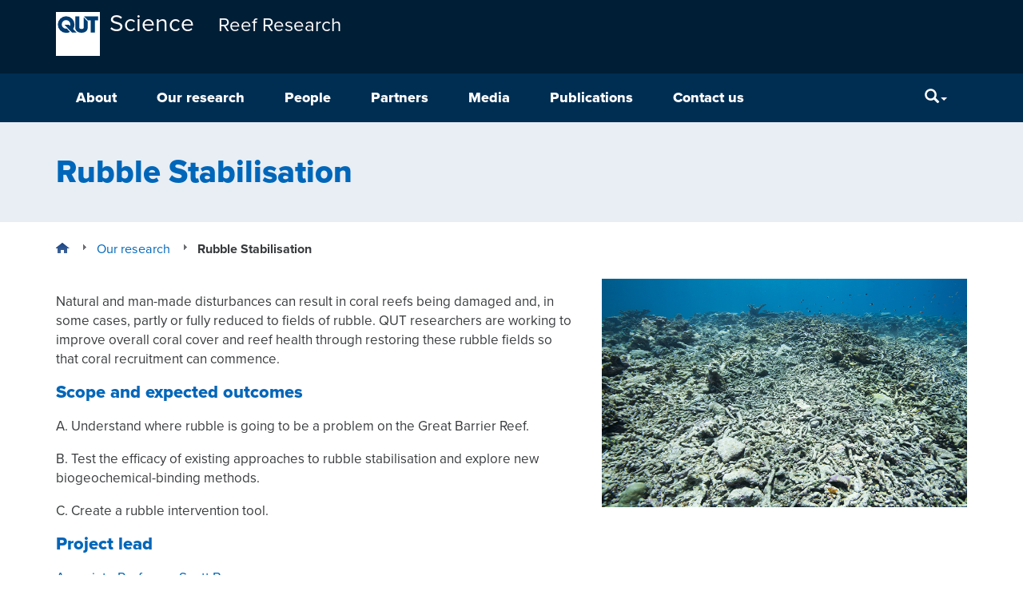

--- FILE ---
content_type: text/html; charset=UTF-8
request_url: https://research.qut.edu.au/reefresearch/our-research/rubble-stabilisation/
body_size: 10433
content:
<!DOCTYPE html>
<html lang="en-AU">
<head>
<meta http-equiv="X-UA-Compatible" content="IE=edge">
<meta charset="UTF-8">
<meta name="viewport" content="width=device-width, initial-scale=1">
<meta name="format-detection" content="telephone=no">
<link rel="profile" href="http://gmpg.org/xfn/11">
<link rel="pingback" href="https://research.qut.edu.au/reefresearch/xmlrpc.php">
<meta name='robots' content='index, follow, max-image-preview:large, max-snippet:-1, max-video-preview:-1' />

	<title>Rubble Stabilisation - Reef Research</title>
	<meta name="description" content="Outstanding research done by QUT academics on the health of the Great Barrier Reef." />
	<link rel="canonical" href="https://research.qut.edu.au/reefresearch/our-research/rubble-stabilisation/" />
	<meta property="og:locale" content="en_US" />
	<meta property="og:type" content="article" />
	<meta property="og:title" content="Rubble Stabilisation - Reef Research" />
	<meta property="og:description" content="Outstanding research done by QUT academics on the health of the Great Barrier Reef." />
	<meta property="og:url" content="https://research.qut.edu.au/reefresearch/our-research/rubble-stabilisation/" />
	<meta property="og:site_name" content="Reef Research" />
	<meta property="article:modified_time" content="2023-02-28T06:52:21+00:00" />
	<meta property="og:image" content="https://research.qut.edu.au/reefresearch/wp-content/uploads/sites/223/2023/02/CE-RRAP-project-6.jpg" />
	<meta property="og:image:width" content="800" />
	<meta property="og:image:height" content="500" />
	<meta property="og:image:type" content="image/jpeg" />
	<meta name="twitter:card" content="summary_large_image" />
	<meta name="twitter:site" content="@IFE_QUT" />
	<script type="application/ld+json" class="yoast-schema-graph">{"@context":"https://schema.org","@graph":[{"@type":"WebPage","@id":"https://research.qut.edu.au/reefresearch/our-research/rubble-stabilisation/","url":"https://research.qut.edu.au/reefresearch/our-research/rubble-stabilisation/","name":"Rubble Stabilisation - Reef Research","isPartOf":{"@id":"https://research.qut.edu.au/reefresearch/#website"},"primaryImageOfPage":{"@id":"https://research.qut.edu.au/reefresearch/our-research/rubble-stabilisation/#primaryimage"},"image":{"@id":"https://research.qut.edu.au/reefresearch/our-research/rubble-stabilisation/#primaryimage"},"thumbnailUrl":"https://research.qut.edu.au/reefresearch/wp-content/uploads/sites/223/2023/02/CE-RRAP-project-6.jpg","datePublished":"2023-02-28T05:17:29+00:00","dateModified":"2023-02-28T06:52:21+00:00","description":"Outstanding research done by QUT academics on the health of the Great Barrier Reef.","breadcrumb":{"@id":"https://research.qut.edu.au/reefresearch/our-research/rubble-stabilisation/#breadcrumb"},"inLanguage":"en-AU","potentialAction":[{"@type":"ReadAction","target":["https://research.qut.edu.au/reefresearch/our-research/rubble-stabilisation/"]}]},{"@type":"ImageObject","inLanguage":"en-AU","@id":"https://research.qut.edu.au/reefresearch/our-research/rubble-stabilisation/#primaryimage","url":"https://research.qut.edu.au/reefresearch/wp-content/uploads/sites/223/2023/02/CE-RRAP-project-6.jpg","contentUrl":"https://research.qut.edu.au/reefresearch/wp-content/uploads/sites/223/2023/02/CE-RRAP-project-6.jpg","width":800,"height":500},{"@type":"BreadcrumbList","@id":"https://research.qut.edu.au/reefresearch/our-research/rubble-stabilisation/#breadcrumb","itemListElement":[{"@type":"ListItem","position":1,"name":"Home","item":"https://research.qut.edu.au/reefresearch/"},{"@type":"ListItem","position":2,"name":"Rubble Stabilisation"}]},{"@type":"WebSite","@id":"https://research.qut.edu.au/reefresearch/#website","url":"https://research.qut.edu.au/reefresearch/","name":"Reef Research","description":"Profiling the outstanding reef-related research done at QUT.","potentialAction":[{"@type":"SearchAction","target":{"@type":"EntryPoint","urlTemplate":"https://research.qut.edu.au/reefresearch/?s={search_term_string}"},"query-input":{"@type":"PropertyValueSpecification","valueRequired":true,"valueName":"search_term_string"}}],"inLanguage":"en-AU"}]}</script>


<link rel='dns-prefetch' href='//cdn.plu.mx' />
<link rel="alternate" type="application/rss+xml" title="Reef Research &raquo; Feed" href="https://research.qut.edu.au/reefresearch/feed/" />
<link rel="alternate" type="application/rss+xml" title="Reef Research &raquo; Comments Feed" href="https://research.qut.edu.au/reefresearch/comments/feed/" />
<style id='wp-img-auto-sizes-contain-inline-css' type='text/css'>
img:is([sizes=auto i],[sizes^="auto," i]){contain-intrinsic-size:3000px 1500px}
/*# sourceURL=wp-img-auto-sizes-contain-inline-css */
</style>
<style id='wp-emoji-styles-inline-css' type='text/css'>

	img.wp-smiley, img.emoji {
		display: inline !important;
		border: none !important;
		box-shadow: none !important;
		height: 1em !important;
		width: 1em !important;
		margin: 0 0.07em !important;
		vertical-align: -0.1em !important;
		background: none !important;
		padding: 0 !important;
	}
/*# sourceURL=wp-emoji-styles-inline-css */
</style>
<link rel='stylesheet' id='wp-block-library-css' href='https://research.qut.edu.au/reefresearch/wp-includes/css/dist/block-library/style.min.css?ver=6.9' type='text/css' media='all' />
<style id='global-styles-inline-css' type='text/css'>
:root{--wp--preset--aspect-ratio--square: 1;--wp--preset--aspect-ratio--4-3: 4/3;--wp--preset--aspect-ratio--3-4: 3/4;--wp--preset--aspect-ratio--3-2: 3/2;--wp--preset--aspect-ratio--2-3: 2/3;--wp--preset--aspect-ratio--16-9: 16/9;--wp--preset--aspect-ratio--9-16: 9/16;--wp--preset--color--black: #000000;--wp--preset--color--cyan-bluish-gray: #abb8c3;--wp--preset--color--white: #ffffff;--wp--preset--color--pale-pink: #f78da7;--wp--preset--color--vivid-red: #cf2e2e;--wp--preset--color--luminous-vivid-orange: #ff6900;--wp--preset--color--luminous-vivid-amber: #fcb900;--wp--preset--color--light-green-cyan: #7bdcb5;--wp--preset--color--vivid-green-cyan: #00d084;--wp--preset--color--pale-cyan-blue: #8ed1fc;--wp--preset--color--vivid-cyan-blue: #0693e3;--wp--preset--color--vivid-purple: #9b51e0;--wp--preset--gradient--vivid-cyan-blue-to-vivid-purple: linear-gradient(135deg,rgb(6,147,227) 0%,rgb(155,81,224) 100%);--wp--preset--gradient--light-green-cyan-to-vivid-green-cyan: linear-gradient(135deg,rgb(122,220,180) 0%,rgb(0,208,130) 100%);--wp--preset--gradient--luminous-vivid-amber-to-luminous-vivid-orange: linear-gradient(135deg,rgb(252,185,0) 0%,rgb(255,105,0) 100%);--wp--preset--gradient--luminous-vivid-orange-to-vivid-red: linear-gradient(135deg,rgb(255,105,0) 0%,rgb(207,46,46) 100%);--wp--preset--gradient--very-light-gray-to-cyan-bluish-gray: linear-gradient(135deg,rgb(238,238,238) 0%,rgb(169,184,195) 100%);--wp--preset--gradient--cool-to-warm-spectrum: linear-gradient(135deg,rgb(74,234,220) 0%,rgb(151,120,209) 20%,rgb(207,42,186) 40%,rgb(238,44,130) 60%,rgb(251,105,98) 80%,rgb(254,248,76) 100%);--wp--preset--gradient--blush-light-purple: linear-gradient(135deg,rgb(255,206,236) 0%,rgb(152,150,240) 100%);--wp--preset--gradient--blush-bordeaux: linear-gradient(135deg,rgb(254,205,165) 0%,rgb(254,45,45) 50%,rgb(107,0,62) 100%);--wp--preset--gradient--luminous-dusk: linear-gradient(135deg,rgb(255,203,112) 0%,rgb(199,81,192) 50%,rgb(65,88,208) 100%);--wp--preset--gradient--pale-ocean: linear-gradient(135deg,rgb(255,245,203) 0%,rgb(182,227,212) 50%,rgb(51,167,181) 100%);--wp--preset--gradient--electric-grass: linear-gradient(135deg,rgb(202,248,128) 0%,rgb(113,206,126) 100%);--wp--preset--gradient--midnight: linear-gradient(135deg,rgb(2,3,129) 0%,rgb(40,116,252) 100%);--wp--preset--font-size--small: 13px;--wp--preset--font-size--medium: 20px;--wp--preset--font-size--large: 36px;--wp--preset--font-size--x-large: 42px;--wp--preset--spacing--20: 0.44rem;--wp--preset--spacing--30: 0.67rem;--wp--preset--spacing--40: 1rem;--wp--preset--spacing--50: 1.5rem;--wp--preset--spacing--60: 2.25rem;--wp--preset--spacing--70: 3.38rem;--wp--preset--spacing--80: 5.06rem;--wp--preset--shadow--natural: 6px 6px 9px rgba(0, 0, 0, 0.2);--wp--preset--shadow--deep: 12px 12px 50px rgba(0, 0, 0, 0.4);--wp--preset--shadow--sharp: 6px 6px 0px rgba(0, 0, 0, 0.2);--wp--preset--shadow--outlined: 6px 6px 0px -3px rgb(255, 255, 255), 6px 6px rgb(0, 0, 0);--wp--preset--shadow--crisp: 6px 6px 0px rgb(0, 0, 0);}:where(.is-layout-flex){gap: 0.5em;}:where(.is-layout-grid){gap: 0.5em;}body .is-layout-flex{display: flex;}.is-layout-flex{flex-wrap: wrap;align-items: center;}.is-layout-flex > :is(*, div){margin: 0;}body .is-layout-grid{display: grid;}.is-layout-grid > :is(*, div){margin: 0;}:where(.wp-block-columns.is-layout-flex){gap: 2em;}:where(.wp-block-columns.is-layout-grid){gap: 2em;}:where(.wp-block-post-template.is-layout-flex){gap: 1.25em;}:where(.wp-block-post-template.is-layout-grid){gap: 1.25em;}.has-black-color{color: var(--wp--preset--color--black) !important;}.has-cyan-bluish-gray-color{color: var(--wp--preset--color--cyan-bluish-gray) !important;}.has-white-color{color: var(--wp--preset--color--white) !important;}.has-pale-pink-color{color: var(--wp--preset--color--pale-pink) !important;}.has-vivid-red-color{color: var(--wp--preset--color--vivid-red) !important;}.has-luminous-vivid-orange-color{color: var(--wp--preset--color--luminous-vivid-orange) !important;}.has-luminous-vivid-amber-color{color: var(--wp--preset--color--luminous-vivid-amber) !important;}.has-light-green-cyan-color{color: var(--wp--preset--color--light-green-cyan) !important;}.has-vivid-green-cyan-color{color: var(--wp--preset--color--vivid-green-cyan) !important;}.has-pale-cyan-blue-color{color: var(--wp--preset--color--pale-cyan-blue) !important;}.has-vivid-cyan-blue-color{color: var(--wp--preset--color--vivid-cyan-blue) !important;}.has-vivid-purple-color{color: var(--wp--preset--color--vivid-purple) !important;}.has-black-background-color{background-color: var(--wp--preset--color--black) !important;}.has-cyan-bluish-gray-background-color{background-color: var(--wp--preset--color--cyan-bluish-gray) !important;}.has-white-background-color{background-color: var(--wp--preset--color--white) !important;}.has-pale-pink-background-color{background-color: var(--wp--preset--color--pale-pink) !important;}.has-vivid-red-background-color{background-color: var(--wp--preset--color--vivid-red) !important;}.has-luminous-vivid-orange-background-color{background-color: var(--wp--preset--color--luminous-vivid-orange) !important;}.has-luminous-vivid-amber-background-color{background-color: var(--wp--preset--color--luminous-vivid-amber) !important;}.has-light-green-cyan-background-color{background-color: var(--wp--preset--color--light-green-cyan) !important;}.has-vivid-green-cyan-background-color{background-color: var(--wp--preset--color--vivid-green-cyan) !important;}.has-pale-cyan-blue-background-color{background-color: var(--wp--preset--color--pale-cyan-blue) !important;}.has-vivid-cyan-blue-background-color{background-color: var(--wp--preset--color--vivid-cyan-blue) !important;}.has-vivid-purple-background-color{background-color: var(--wp--preset--color--vivid-purple) !important;}.has-black-border-color{border-color: var(--wp--preset--color--black) !important;}.has-cyan-bluish-gray-border-color{border-color: var(--wp--preset--color--cyan-bluish-gray) !important;}.has-white-border-color{border-color: var(--wp--preset--color--white) !important;}.has-pale-pink-border-color{border-color: var(--wp--preset--color--pale-pink) !important;}.has-vivid-red-border-color{border-color: var(--wp--preset--color--vivid-red) !important;}.has-luminous-vivid-orange-border-color{border-color: var(--wp--preset--color--luminous-vivid-orange) !important;}.has-luminous-vivid-amber-border-color{border-color: var(--wp--preset--color--luminous-vivid-amber) !important;}.has-light-green-cyan-border-color{border-color: var(--wp--preset--color--light-green-cyan) !important;}.has-vivid-green-cyan-border-color{border-color: var(--wp--preset--color--vivid-green-cyan) !important;}.has-pale-cyan-blue-border-color{border-color: var(--wp--preset--color--pale-cyan-blue) !important;}.has-vivid-cyan-blue-border-color{border-color: var(--wp--preset--color--vivid-cyan-blue) !important;}.has-vivid-purple-border-color{border-color: var(--wp--preset--color--vivid-purple) !important;}.has-vivid-cyan-blue-to-vivid-purple-gradient-background{background: var(--wp--preset--gradient--vivid-cyan-blue-to-vivid-purple) !important;}.has-light-green-cyan-to-vivid-green-cyan-gradient-background{background: var(--wp--preset--gradient--light-green-cyan-to-vivid-green-cyan) !important;}.has-luminous-vivid-amber-to-luminous-vivid-orange-gradient-background{background: var(--wp--preset--gradient--luminous-vivid-amber-to-luminous-vivid-orange) !important;}.has-luminous-vivid-orange-to-vivid-red-gradient-background{background: var(--wp--preset--gradient--luminous-vivid-orange-to-vivid-red) !important;}.has-very-light-gray-to-cyan-bluish-gray-gradient-background{background: var(--wp--preset--gradient--very-light-gray-to-cyan-bluish-gray) !important;}.has-cool-to-warm-spectrum-gradient-background{background: var(--wp--preset--gradient--cool-to-warm-spectrum) !important;}.has-blush-light-purple-gradient-background{background: var(--wp--preset--gradient--blush-light-purple) !important;}.has-blush-bordeaux-gradient-background{background: var(--wp--preset--gradient--blush-bordeaux) !important;}.has-luminous-dusk-gradient-background{background: var(--wp--preset--gradient--luminous-dusk) !important;}.has-pale-ocean-gradient-background{background: var(--wp--preset--gradient--pale-ocean) !important;}.has-electric-grass-gradient-background{background: var(--wp--preset--gradient--electric-grass) !important;}.has-midnight-gradient-background{background: var(--wp--preset--gradient--midnight) !important;}.has-small-font-size{font-size: var(--wp--preset--font-size--small) !important;}.has-medium-font-size{font-size: var(--wp--preset--font-size--medium) !important;}.has-large-font-size{font-size: var(--wp--preset--font-size--large) !important;}.has-x-large-font-size{font-size: var(--wp--preset--font-size--x-large) !important;}
/*# sourceURL=global-styles-inline-css */
</style>

<style id='classic-theme-styles-inline-css' type='text/css'>
/*! This file is auto-generated */
.wp-block-button__link{color:#fff;background-color:#32373c;border-radius:9999px;box-shadow:none;text-decoration:none;padding:calc(.667em + 2px) calc(1.333em + 2px);font-size:1.125em}.wp-block-file__button{background:#32373c;color:#fff;text-decoration:none}
/*# sourceURL=/wp-includes/css/classic-themes.min.css */
</style>
<link rel='stylesheet' id='contact-form-7-bootstrap-style-css' href='https://research.qut.edu.au/reefresearch/wp-content/plugins/bootstrap-for-contact-form-7/assets/dist/css/style.min.css?ver=6.9' type='text/css' media='all' />
<link rel='stylesheet' id='qut-rwp-video-min-css-css' href='https://research.qut.edu.au/reefresearch/wp-content/themes/qut-theme3/plugins/qut-video/css/rwp-video-min.css?ver=6.9' type='text/css' media='all' />
<link rel='stylesheet' id='qut-theme-3-css' href='https://research.qut.edu.au/reefresearch/wp-content/themes/qut-theme3/css/theme.min.css?ver=.613' type='text/css' media='all' />
<link rel='stylesheet' id='qut-theme-3-print-css' href='https://research.qut.edu.au/reefresearch/wp-content/themes/qut-theme3/css/print.min.css?ver=.613' type='text/css' media='print' />
<script type="text/javascript" src="https://research.qut.edu.au/reefresearch/wp-includes/js/jquery/jquery.min.js?ver=3.7.1" id="jquery-core-js"></script>
<script type="text/javascript" src="https://research.qut.edu.au/reefresearch/wp-includes/js/jquery/jquery-migrate.min.js?ver=3.4.1" id="jquery-migrate-js"></script>
<script type="text/javascript" src="https://research.qut.edu.au/reefresearch/wp-content/themes/qut-theme3/plugins/qut-video/js/rwp-video-min.js?ver=2.0" id="qut-rwp-video-min-js-js"></script>
<script type="text/javascript" src="https://research.qut.edu.au/reefresearch/wp-content/themes/qut-theme3/js/bootstrap.min.js?ver=.613" id="understrap-navigation-js"></script>
<script type="text/javascript" src="https://research.qut.edu.au/reefresearch/wp-content/themes/qut-theme3/js/ResizeSensor.min.js?ver=.613" id="css-element-queries_resize-sensor-js"></script>
<script type="text/javascript" src="https://research.qut.edu.au/reefresearch/wp-content/themes/qut-theme3/js/ElementQueries.min.js?ver=.613" id="css-element-queries-js"></script>
<script type="text/javascript" src="https://research.qut.edu.au/reefresearch/wp-content/themes/qut-theme3/js/track_element_dimensions.min.js?ver=.613" id="css-element-queries_tracker-js"></script>
<script type="text/javascript" src="https://research.qut.edu.au/reefresearch/wp-content/themes/qut-theme3/js/bootstrap-accordion.min.js?ver=.613" id="bootstrap-accordion-js"></script>
<link rel="EditURI" type="application/rsd+xml" title="RSD" href="https://research.qut.edu.au/reefresearch/xmlrpc.php?rsd" />
<meta name="generator" content="WordPress 6.9" />
<link rel='shortlink' href='https://research.qut.edu.au/reefresearch/?p=703' />
<!-- Start Fluid Video Embeds Style Tag -->
<style type="text/css">
/* Fluid Video Embeds */
.fve-video-wrapper {
    position: relative;
    overflow: hidden;
    height: 0;
    background-color: transparent;
    padding-bottom: 56.25%;
    margin: 0.5em 0;
}
.fve-video-wrapper iframe,
.fve-video-wrapper object,
.fve-video-wrapper embed {
    position: absolute;
    display: block;
    top: 0;
    left: 0;
    width: 100%;
    height: 100%;
}
.fve-video-wrapper a.hyperlink-image {
    position: relative;
    display: none;
}
.fve-video-wrapper a.hyperlink-image img {
    position: relative;
    z-index: 2;
    width: 100%;
}
.fve-video-wrapper a.hyperlink-image .fve-play-button {
    position: absolute;
    left: 35%;
    top: 35%;
    right: 35%;
    bottom: 35%;
    z-index: 3;
    background-color: rgba(40, 40, 40, 0.75);
    background-size: 100% 100%;
    border-radius: 10px;
}
.fve-video-wrapper a.hyperlink-image:hover .fve-play-button {
    background-color: rgba(0, 0, 0, 0.85);
}
.fve-max-width-wrapper{
    max-width: 600px;
    margin-left: auto;
    margin-right: auto;
}
</style>
<!-- End Fluid Video Embeds Style Tag -->
        <style>
        .getty.aligncenter {
            text-align: center;
        }
        .getty.alignleft {
            float: none;
            margin-right: 0;
        }
        .getty.alignleft > div {
            float: left;
            margin-right: 5px;
        }
        .getty.alignright {
            float: none;
            margin-left: 0;
        }
        .getty.alignright > div {
            float: right;
            margin-left: 5px;
        }
        </style>
        
            <style>
                .update-nag {
                    display: none;
                }
            </style>
        <style>
            #wpadminbar #wp-admin-bar-my-sites.hover > .ab-sub-wrapper {
                max-height: 545px;
                overflow-x: hidden;
                overflow-y: scroll;
                width: 600px;
            }
            #wpadminbar #wp-admin-bar-my-sites.hover > .ab-sub-wrapper .menupop.hover > .ab-item::before {
                transform: rotate(90deg);
            }
            #wpadminbar #wp-admin-bar-my-sites > .ab-sub-wrapper .menupop > .ab-sub-wrapper {
                box-shadow: none;
                display: block;
                margin: 0;
                position: initial;

                max-height: 0;
                opacity: 0;
                visibility: hidden;

                transition-property: all;
                transition-delay: 0.4s;
                transition-duration: 0.5s;
                transition-timing-function: cubic-bezier(0, 1, 0.5, 1);

            }
            #wpadminbar #wp-admin-bar-my-sites.hover > .ab-sub-wrapper .menupop.hover > .ab-sub-wrapper {
                max-height: 500px;
                opacity: 1;
                visibility: visible;

                transition-property: all;
                transition-delay: 0.4s;
                transition-duration: 1.5s;
                transition-timing-function: cubic-bezier(0, 1, 0.5, 1);
            }
        </style>		<style type="text/css">
			div.wpcf7 .ajax-loader {
				background-image: url('https://research.qut.edu.au/reefresearch/wp-content/plugins/contact-form-7/images/ajax-loader.gif');
			}
		</style>
		<meta name='title' content='Rubble Stabilisation &ndash; Reef Research' />
<meta name='description' content='Natural and man-made disturbances can result in coral reefs being damaged and, in some cases, partly or fully reduced to fields of rubble. QUT researchers are...' />
<meta name='author' content='huj2' />
<meta name='keywords' content='Rubble Stabilisation, Scope and expected outcomes, Project lead' />
<meta name='DC.Title' content='Rubble Stabilisation &ndash; Reef Research' />
<meta name='DC.Creator.corporateName' content='Faculty of Science' />
<meta name='DC.Relation.isPartOf' content='corporate' />
<meta name='DC.Type' content='qut_research_project' />
<meta name='DC.Type.documentType' content='infomation' />
<meta name='DC.Date.modified' content='2023-02-28' />
<meta name='DC.Date.created' content='2023-02-28' />
<meta name='DC.Date.valid' content='2023-02-28' />
<meta name='DC.Publisher' content='Queensland University of Technology' />
<meta name='DC.Identifier' content='https://research.qut.edu.au/reefresearch/our-research/rubble-stabilisation/' />
<meta name='DC.Subject' content='Research' />
<meta property='og:title' content='Rubble Stabilisation &ndash; Reef Research' />
<meta property='og:description' content='Natural and man-made disturbances can result in coral reefs being damaged and, in some cases, partly or fully reduced to fields of rubble. QUT researchers are...' />
<meta property='og:type' content='qut_research_project' />
<meta property='og:url' content='https://research.qut.edu.au/reefresearch/our-research/rubble-stabilisation/' />
<meta property='og:site_name' content='Reef Research' />
<meta property='og:image' content='https://research.qut.edu.au/reefresearch/wp-content/uploads/sites/223/2023/02/CE-RRAP-project-6-300x188.jpg' />

<link rel="shortcut icon" type="image/x-icon" href="https://research.qut.edu.au/reefresearch/wp-content/themes/qut-theme3/favicon.ico" />
<style>#wpadminbar #wp-admin-bar-site-name>.ab-item:before { content: none !important;}li#wp-admin-bar-site-name a { background: url( "https://research.qut.edu.au/reefresearch/wp-content/themes/qut-theme3/favicon.ico" ) left center/20px no-repeat !important; padding-left: 21px !important; background-size: 20px !important; } li#wp-admin-bar-site-name { margin-left: 5px !important; } li#wp-admin-bar-site-name {} #wp-admin-bar-site-name div a { background: none !important; }
</style><link rel="shortcut icon" href="https://research.qut.edu.au/reefresearch/wp-content/themes/qut-theme3/favicon.ico">
</head>

<body class="wp-singular qut_research_project-template-default single single-qut_research_project postid-703 wp-theme-qut-theme3" id="qut-theme3">

<div id="page" class="hfeed site">
	<!-- ******************* The Navbar Area ******************* -->
	<div class="wrapper-fluid wrapper-navbar navbar-top" id="wrapper-navbar">
		<a id="skip-link" href="#content" ><span>Skip to content</span></a>
		<nav class="site-navigation" itemscope="itemscope" itemtype="http://schema.org/SiteNavigationElement">
			<div class="header">
				<div class="navbar navbar-default">
					<div class="container navbar-header" style="display: flex">
                                                <a href="https://research.qut.edu.au/" class="logo pull-left logo-small"><img src="https://research.qut.edu.au/reefresearch/wp-content/themes/qut-theme3/img/qut-logo-white.svg" onerror="this.src='https://research.qut.edu.au/reefresearch/wp-content/themes/qut-theme3/img/qut-logo-white.png'; this.onerror=null;" alt="QUT"></a>
                        
                                                    <span class="hidden-xs navbar-brand navbar-brand-faculty-wrapper"><a class="navbar-brand navbar-brand-faculty" href="https://www.qut.edu.au">Science</a></span>
                        
                        <a class=" navbar-brand navbar-brand-group-wrapper" href="https://research.qut.edu.au/reefresearch/" title="Reef Research" rel="home">
                            <span class="navbar-brand-group">
                                                                    Reef Research                                                            </span>
                        </a>
						<!-- .navbar-toggle is used as the toggle for collapsed navbar content -->
                        <div class="navButton-wrapper">
                            <button type="button" class="navbar-toggle" data-toggle="collapse" data-target=".navbar-responsive-collapse" aria-expanded="false">
                                <span class="sr-only">Menu</span>
                                <span class="icon-bar"></span>
                                <span class="icon-bar"></span>
                                <span class="icon-bar"></span>
                            </button>
                        </div>
						<!-- Your site title as branding in the menu -->
					</div>

                    <div class="navbar-menu-wrapper">
                        <div class="container">
                            <div class="collapse navbar-collapse navbar-responsive-collapse">
                                <!-- The WordPress Menu goes here -->
                                <ul id="main-menu" class="nav navbar-nav menu-content"><li id="menu-item-3" class="menu-item menu-item-type-post_type menu-item-object-page menu-item-3"><a id="menu-link-3"  href="https://research.qut.edu.au/reefresearch/about/">About</a></li>
<li id="menu-item-5" class="menu-item menu-item-type-post_type menu-item-object-page menu-item-5"><a id="menu-link-5"  href="https://research.qut.edu.au/reefresearch/our-research/">Our research</a></li>
<li id="menu-item-7" class="menu-item menu-item-type-post_type menu-item-object-page menu-item-7"><a id="menu-link-7"  href="https://research.qut.edu.au/reefresearch/people/">People</a></li>
<li id="menu-item-9" class="menu-item menu-item-type-post_type menu-item-object-page menu-item-9"><a id="menu-link-9"  href="https://research.qut.edu.au/reefresearch/partners/">Partners</a></li>
<li id="menu-item-117" class="menu-item menu-item-type-post_type menu-item-object-page menu-item-117"><a id="menu-link-117"  href="https://research.qut.edu.au/reefresearch/media/">Media</a></li>
<li id="menu-item-526" class="menu-item menu-item-type-post_type menu-item-object-page menu-item-526"><a id="menu-link-526"  href="https://research.qut.edu.au/reefresearch/publications/">Publications</a></li>
<li id="menu-item-11" class="menu-item menu-item-type-post_type menu-item-object-page menu-item-11"><a id="menu-link-11"  href="https://research.qut.edu.au/reefresearch/contact-us/">Contact us</a></li>
</ul>
                                                                    <ul class="nav navbar-nav search-nav">
                                        <li class="toggleable ">
                                            <a class="dropdown-toggle searchFocus" tabindex="0" data-toggle="dropdown" aria-label="Search" aria-expanded="false"><i class="glyphicon glyphicon-search" aria-hidden="true"></i><span class="caret"></span></a>
                                            <div class="dropdown-menu searchbar pull-right" id="searchbar">
                                                <div class="search-form-wrapper">
                                                                                                        <form id="searchform" class="search-form" method="get" action="https://research.qut.edu.au/reefresearch/">
                                                        <label for="s" class="sr-only">Search</label>
                                                        <div class="form-group">
                                                            <input type="text" class="form-control searchbox" id="s" name="s" placeholder="Search" />
                                                            <button id="search-button" type="submit" class="btn btn-primary btn-blue">Search</button>
                                                        </div>
                                                    </form>
                                                </div>
                                            </div>
                                        </li>
                                    </ul>
                                
                            </div>
                        </div>
                    </div>
				</div>
			</div>
            <!-- .navbar -->
		</nav>
	</div>
</div>
<div class="wrapper" id="single-wrapper">

  <div class="page-head container-fluid">
    <div class="container">
      <h1>Rubble Stabilisation</h1>
    </div>
  </div>

    <div  id="content" class="container">
      <div class="breadcrumbs"><ul itemscope itemtype="http://schema.org/BreadcrumbList"><li itemprop="itemListElement" itemscope itemtype="http://schema.org/ListItem" class="home"><a href="https://research.qut.edu.au/reefresearch/" itemprop="url"><span itemprop="name"><span class="sr-only">Home</span></span></a></li>  <li itemprop="itemListElement" itemscope itemtype="http://schema.org/ListItem"><a href="https://research.qut.edu.au/reefresearch//our-research/" itemprop="url"><span itemprop="name">Our research</span></a></li>  <li class="current">Rubble Stabilisation</li></ul></div><!-- .breadcrumbs -->
      <div class="content row">
  	     <div id="primary" class="col-md-12 content-area">

            <main id="main" class="site-main">

                                    <article id="post-703" class="content-single-item post-703 qut_research_project type-qut_research_project status-publish has-post-thumbnail hentry research_project_category-current-project research_project_category-rrap">
    <div class="entry-content">
                <div class="row">
        
                <div class="col-md-7 project-col-left">
             
            <div class="project-description">
            <div class="project-description-cpt"><p>Natural and man-made disturbances can result in coral reefs being damaged and, in some cases, partly or fully reduced to fields of rubble. QUT researchers are working to improve overall coral cover and reef health through restoring these rubble fields so that coral recruitment can commence.</p>
<h3>Scope and expected outcomes</h3>
<p class="elementor-heading-title elementor-size-default">A. Understand where rubble is going to be a problem on the Great Barrier Reef.</p>
<p class="elementor-heading-title elementor-size-default">B. Test the efficacy of existing approaches to rubble stabilisation and explore new biogeochemical-binding methods.</p>
<p class="elementor-heading-title elementor-size-default">C. Create a rubble intervention tool.</p>
<h3>Project lead</h3>
<p><a href="https://staff.qut.edu.au/staff/scott.bryan">Associate Professor Scott Bryan</a></p>
</div>            </div>

            <br/>

             
            
            
             
            
                         <br/>
         </div>
                  <div class="col-md-5 project-col-right">
            <div class="rich-media-col">
              <img class='project-image' src='https://research.qut.edu.au/reefresearch/wp-content/uploads/sites/223/2023/02/CE-RRAP-project-6.jpg' alt='' />              <div class="rich-media"></div>
            </div>
          </div>
              </div>

        </div><!-- .entry-content -->

    <footer class="entry-footer">

        
    </footer><!-- .entry-footer -->

</article><!-- #post-## -->

                    
                
            </main><!-- #main -->

        </div><!-- #primary -->
        <!-- siderbar.php -->
      </div>
  </div><!-- Container end -->
</div><!-- Wrapper end -->


<div class="container-fluid" id="wrapper-footer">
	<footer id="colophon" class="site-footer row" role="contentinfo">
                <div class="container-break-out bg_colour_blue_midtone">
            <div class="container">
                <div class="row">
                    <div class="col-md-6 col-sm-12">
                        <p class="footer-disclaimer">
                            <small>This information has been contributed by
                                Reef Research.<br/>
                            </small>
                            <small>
                                This site is protected by reCAPTCHA and the Google
                                <a href="https://policies.google.com/privacy">Privacy Policy</a> and
                                <a href="https://policies.google.com/terms">Terms of Service</a> apply.
                            </small>
                        </p>
                    </div>

                    <div class="col-md-6 col-sm-12">
                        <div class="media footer-links">
                                                    </div>
                    </div>
                </div>
            </div>
        </div>

        <div class="container-break-out background-blue-dark margin-bottom">
            <div class="container">
                <div class="row">

                    <div class="col-md-6 col-sm-12">
                        <div class="media footer-links">
                            <div class="media-body">
                                <div class="menu-primary-menu-container">
                                    <ul id="footer-menu" class="footer-hoz-list">
                                        <li><a href="https://www.qut.edu.au/additional">Legal</a></li>
                                    </ul>
                                </div>
                            </div>
                        </div>
                    </div>

                    <div class="col-md-6 col-sm-12 col-xs-12 text-right">
                        <div class="media footer-links">
                            <div class="media-body">
                                <div class="menu-primary-menu-container">
                                    <ul id="footer-menu" class="footer-hoz-list">
                                        <li><a href="https://www.qut.edu.au/about/contact">Contact QUT</a></li>
                                    </ul>
                                </div>
                            </div>
                        </div>
                    </div>

                </div>
            </div>
        </div>


        <div class="container-break-out margin-bottom">
            <div class="container">
                <div class="row">
                    <div class="col-xs-12 col-md-4 col-lg-5">
                        <p class="footer-acknowledgement text-center text-lg-left">
                            <a href="https://www.qut.edu.au/about/social-responsibility/acknowledgement-of-traditional-owners">
                                QUT acknowledges the Traditional Owners of the lands where QUT now stands.
                            </a>
                        </p>
                    </div>
                    <div class="col-xs-12 col-md-8 col-lg-7">
                        <p class="visible-md visible-lg text-right footer-cricos-abn">
                            <abbr title="Tertiary Education Quality and Standards Agency">TEQSA</abbr> Provider ID: <a href="https://www.teqsa.gov.au/national-register/provider/queensland-university-technology" target="_blank">PRV12079</a> (Australian University)
                        </p>
                        <p class="visible-xs visible-sm text-center footer-cricos-abn">
                            <abbr title="Tertiary Education Quality and Standards Agency">TEQSA</abbr> Provider ID: <a href="https://www.teqsa.gov.au/national-register/provider/queensland-university-technology" target="_blank">PRV12079</a> (Australian University)
                        </p>
                        <p class="visible-md visible-lg text-right footer-cricos-abn">
                            <span class="spaced"><abbr title="Commonwealth Register of Institutions and Courses for Overseas Students">CRICOS</abbr> No. 00213J</span>
                            |
                            <span class="spaced"><abbr title="Australian Business Number">ABN</abbr> 83 791 724 622</span>
                                                    </p>
                        <p class="visible-xs visible-sm text-center footer-cricos-abn">
                            <span class="spaced"><abbr title="Commonwealth Register of Institutions and Courses for Overseas Students">CRICOS</abbr> No. 00213J</span>
                            |
                            <span class="spaced"><abbr title="Australian Business Number">ABN</abbr> 83 791 724 622</span>
                                                    </p>
                        <div class="footer-misc-content"></div>
                    </div>
                </div>
            </div>
        </div>

	  </footer><!-- #colophon -->
	</div><!-- #wrapper-footer end -->
<script type="speculationrules">
{"prefetch":[{"source":"document","where":{"and":[{"href_matches":"/reefresearch/*"},{"not":{"href_matches":["/reefresearch/wp-*.php","/reefresearch/wp-admin/*","/reefresearch/wp-content/uploads/sites/223/*","/reefresearch/wp-content/*","/reefresearch/wp-content/plugins/*","/reefresearch/wp-content/themes/qut-theme3/*","/reefresearch/*\\?(.+)"]}},{"not":{"selector_matches":"a[rel~=\"nofollow\"]"}},{"not":{"selector_matches":".no-prefetch, .no-prefetch a"}}]},"eagerness":"conservative"}]}
</script>
        <!-- Google tag (gtag.js) -->
        <script>
        window.dataLayer = window.dataLayer || [];
        function gtag(){dataLayer.push(arguments);}
        gtag('js', new Date());
        gtag('config', 'G-PBDK710KEY');
        </script>
        <script async src="https://www.googletagmanager.com/gtag/js?id=G-PBDK710KEY"></script>
                <!-- Splunk RUM -->
        <script src="https://cdn.signalfx.com/o11y-gdi-rum/v0.17.0/splunk-otel-web.js" integrity="sha384-ZNGvH/kfvzLGQh9WaZ2JDKZREyONGC3f1YBAJqaDHWs4hQyjOPoC1ewNIM9+oExb" crossorigin></script>
        <script>
        (() => {
          let m = document.location.origin.match(/\/\/(?:([^-.]+)[-.])?research\.qut\.edu\.au/);
          let env;
          if (m) {
            env = m[1] ? m[1] : 'prod';
          } else {
            env = 'localdev';
          }
          SplunkRum.init({
            realm: 'au0',
            rumAccessToken: '-vvK_hJYh1hOxyYbUidrzA',
            applicationName: 'rwp',
            deploymentEnvironment: env,
            globalAttributes: {}
          });
        })();
        </script>

    <script type="text/javascript" id="puresrchjs-js-extra">
/* <![CDATA[ */
var projApiSettings = {"url":"https://research.qut.edu.au/wp-json/projects/v1/projects-api"};
//# sourceURL=puresrchjs-js-extra
/* ]]> */
</script>
<script type="text/javascript" src="https://research.qut.edu.au/reefresearch/wp-content/themes/qut-theme3/js/pure_srch.js?ver=5.0.0" id="puresrchjs-js"></script>
<script type="text/javascript" src="https://research.qut.edu.au/reefresearch/wp-includes/js/underscore.min.js?ver=1.13.7" id="underscore-js"></script>
<script type="text/javascript" src="https://research.qut.edu.au/reefresearch/wp-includes/js/backbone.min.js?ver=1.6.0" id="backbone-js"></script>
<script type="text/javascript" id="wp-api-request-js-extra">
/* <![CDATA[ */
var wpApiSettings = {"root":"https://research.qut.edu.au/reefresearch/wp-json/","nonce":"6dba01bab7","versionString":"wp/v2/"};
//# sourceURL=wp-api-request-js-extra
/* ]]> */
</script>
<script type="text/javascript" src="https://research.qut.edu.au/reefresearch/wp-includes/js/api-request.min.js?ver=6.9" id="wp-api-request-js"></script>
<script type="text/javascript" id="wp-api-js-extra">
/* <![CDATA[ */
var wpApiSettings = {"root":"https://research.qut.edu.au/reefresearch/wp-json/","nonce":"6dba01bab7"};
//# sourceURL=wp-api-js-extra
/* ]]> */
</script>
<script type="text/javascript" src="https://research.qut.edu.au/reefresearch/wp-includes/js/wp-api.min.js?ver=6.9" id="wp-api-js"></script>
<script type="text/javascript" src="https://research.qut.edu.au/reefresearch/wp-content/themes/qut-theme3/js/eprint_srch.js?ver=4.0.0" id="eprintsrchjs-js"></script>
<script type="text/javascript" src="https://research.qut.edu.au/reefresearch/wp-content/plugins/contact-form-7/includes/swv/js/index.js?ver=5.7.7" id="swv-js"></script>
<script type="text/javascript" id="contact-form-7-js-extra">
/* <![CDATA[ */
var wpcf7 = {"api":{"root":"https://research.qut.edu.au/reefresearch/wp-json/","namespace":"contact-form-7/v1"},"cached":"1"};
//# sourceURL=contact-form-7-js-extra
/* ]]> */
</script>
<script type="text/javascript" src="https://research.qut.edu.au/reefresearch/wp-content/plugins/contact-form-7/includes/js/index.js?ver=5.7.7" id="contact-form-7-js"></script>
<script type="text/javascript" src="https://research.qut.edu.au/reefresearch/wp-includes/js/jquery/jquery.form.min.js?ver=4.3.0" id="jquery-form-js"></script>
<script type="text/javascript" src="https://research.qut.edu.au/reefresearch/wp-content/plugins/bootstrap-for-contact-form-7/assets/dist/js/scripts.min.js?ver=1.4.8" id="contact-form-7-bootstrap-js"></script>
<script type="text/javascript" src="https://research.qut.edu.au/reefresearch/wp-content/themes/qut-theme3/js/chart.bundle.min.js?ver=.613" id="chart-js-js"></script>
<script type="text/javascript" src="https://cdn.plu.mx/widget-popup.js?ver=.613" id="plumx-js"></script>
<script type="text/javascript" src="https://research.qut.edu.au/reefresearch/wp-content/themes/qut-theme3/js/skip-link-focus-fix.min.js?ver=.613" id="understrap-skip-link-focus-fix-js"></script>
<script type="text/javascript" src="https://research.qut.edu.au/reefresearch/wp-content/themes/qut-theme3/js/navigation-touch-event-handler.min.js?ver=.613" id="navigation-touch-event-handler-js"></script>
<script type="text/javascript" src="https://www.google.com/recaptcha/api.js?render=6Lf481orAAAAAM_KXWsCr7CwhbYEpJuuITbpFLnb&amp;ver=3.0" id="google-recaptcha-js"></script>
<script type="text/javascript" src="https://research.qut.edu.au/reefresearch/wp-includes/js/dist/vendor/wp-polyfill.min.js?ver=3.15.0" id="wp-polyfill-js"></script>
<script type="text/javascript" id="wpcf7-recaptcha-js-extra">
/* <![CDATA[ */
var wpcf7_recaptcha = {"sitekey":"6Lf481orAAAAAM_KXWsCr7CwhbYEpJuuITbpFLnb","actions":{"homepage":"homepage","contactform":"contactform"}};
//# sourceURL=wpcf7-recaptcha-js-extra
/* ]]> */
</script>
<script type="text/javascript" src="https://research.qut.edu.au/reefresearch/wp-content/plugins/contact-form-7/modules/recaptcha/index.js?ver=5.7.7" id="wpcf7-recaptcha-js"></script>
<script id="wp-emoji-settings" type="application/json">
{"baseUrl":"https://s.w.org/images/core/emoji/17.0.2/72x72/","ext":".png","svgUrl":"https://s.w.org/images/core/emoji/17.0.2/svg/","svgExt":".svg","source":{"concatemoji":"https://research.qut.edu.au/reefresearch/wp-includes/js/wp-emoji-release.min.js?ver=6.9"}}
</script>
<script type="module">
/* <![CDATA[ */
/*! This file is auto-generated */
const a=JSON.parse(document.getElementById("wp-emoji-settings").textContent),o=(window._wpemojiSettings=a,"wpEmojiSettingsSupports"),s=["flag","emoji"];function i(e){try{var t={supportTests:e,timestamp:(new Date).valueOf()};sessionStorage.setItem(o,JSON.stringify(t))}catch(e){}}function c(e,t,n){e.clearRect(0,0,e.canvas.width,e.canvas.height),e.fillText(t,0,0);t=new Uint32Array(e.getImageData(0,0,e.canvas.width,e.canvas.height).data);e.clearRect(0,0,e.canvas.width,e.canvas.height),e.fillText(n,0,0);const a=new Uint32Array(e.getImageData(0,0,e.canvas.width,e.canvas.height).data);return t.every((e,t)=>e===a[t])}function p(e,t){e.clearRect(0,0,e.canvas.width,e.canvas.height),e.fillText(t,0,0);var n=e.getImageData(16,16,1,1);for(let e=0;e<n.data.length;e++)if(0!==n.data[e])return!1;return!0}function u(e,t,n,a){switch(t){case"flag":return n(e,"\ud83c\udff3\ufe0f\u200d\u26a7\ufe0f","\ud83c\udff3\ufe0f\u200b\u26a7\ufe0f")?!1:!n(e,"\ud83c\udde8\ud83c\uddf6","\ud83c\udde8\u200b\ud83c\uddf6")&&!n(e,"\ud83c\udff4\udb40\udc67\udb40\udc62\udb40\udc65\udb40\udc6e\udb40\udc67\udb40\udc7f","\ud83c\udff4\u200b\udb40\udc67\u200b\udb40\udc62\u200b\udb40\udc65\u200b\udb40\udc6e\u200b\udb40\udc67\u200b\udb40\udc7f");case"emoji":return!a(e,"\ud83e\u1fac8")}return!1}function f(e,t,n,a){let r;const o=(r="undefined"!=typeof WorkerGlobalScope&&self instanceof WorkerGlobalScope?new OffscreenCanvas(300,150):document.createElement("canvas")).getContext("2d",{willReadFrequently:!0}),s=(o.textBaseline="top",o.font="600 32px Arial",{});return e.forEach(e=>{s[e]=t(o,e,n,a)}),s}function r(e){var t=document.createElement("script");t.src=e,t.defer=!0,document.head.appendChild(t)}a.supports={everything:!0,everythingExceptFlag:!0},new Promise(t=>{let n=function(){try{var e=JSON.parse(sessionStorage.getItem(o));if("object"==typeof e&&"number"==typeof e.timestamp&&(new Date).valueOf()<e.timestamp+604800&&"object"==typeof e.supportTests)return e.supportTests}catch(e){}return null}();if(!n){if("undefined"!=typeof Worker&&"undefined"!=typeof OffscreenCanvas&&"undefined"!=typeof URL&&URL.createObjectURL&&"undefined"!=typeof Blob)try{var e="postMessage("+f.toString()+"("+[JSON.stringify(s),u.toString(),c.toString(),p.toString()].join(",")+"));",a=new Blob([e],{type:"text/javascript"});const r=new Worker(URL.createObjectURL(a),{name:"wpTestEmojiSupports"});return void(r.onmessage=e=>{i(n=e.data),r.terminate(),t(n)})}catch(e){}i(n=f(s,u,c,p))}t(n)}).then(e=>{for(const n in e)a.supports[n]=e[n],a.supports.everything=a.supports.everything&&a.supports[n],"flag"!==n&&(a.supports.everythingExceptFlag=a.supports.everythingExceptFlag&&a.supports[n]);var t;a.supports.everythingExceptFlag=a.supports.everythingExceptFlag&&!a.supports.flag,a.supports.everything||((t=a.source||{}).concatemoji?r(t.concatemoji):t.wpemoji&&t.twemoji&&(r(t.twemoji),r(t.wpemoji)))});
//# sourceURL=https://research.qut.edu.au/reefresearch/wp-includes/js/wp-emoji-loader.min.js
/* ]]> */
</script>

</body>
</html>

<!-- Dynamic page generated in 0.532 seconds. -->
<!-- Cached page generated by WP-Super-Cache on 2026-01-21 20:32:56 -->

<!-- Super Cache dynamic page detected but late init not set. See the readme.txt for further details. -->
<!-- Dynamic Super Cache -->
<!-- Compression = gzip -->

--- FILE ---
content_type: text/html; charset=utf-8
request_url: https://www.google.com/recaptcha/api2/anchor?ar=1&k=6Lf481orAAAAAM_KXWsCr7CwhbYEpJuuITbpFLnb&co=aHR0cHM6Ly9yZXNlYXJjaC5xdXQuZWR1LmF1OjQ0Mw..&hl=en&v=PoyoqOPhxBO7pBk68S4YbpHZ&size=invisible&anchor-ms=20000&execute-ms=30000&cb=38kk1x1d9v1j
body_size: 48731
content:
<!DOCTYPE HTML><html dir="ltr" lang="en"><head><meta http-equiv="Content-Type" content="text/html; charset=UTF-8">
<meta http-equiv="X-UA-Compatible" content="IE=edge">
<title>reCAPTCHA</title>
<style type="text/css">
/* cyrillic-ext */
@font-face {
  font-family: 'Roboto';
  font-style: normal;
  font-weight: 400;
  font-stretch: 100%;
  src: url(//fonts.gstatic.com/s/roboto/v48/KFO7CnqEu92Fr1ME7kSn66aGLdTylUAMa3GUBHMdazTgWw.woff2) format('woff2');
  unicode-range: U+0460-052F, U+1C80-1C8A, U+20B4, U+2DE0-2DFF, U+A640-A69F, U+FE2E-FE2F;
}
/* cyrillic */
@font-face {
  font-family: 'Roboto';
  font-style: normal;
  font-weight: 400;
  font-stretch: 100%;
  src: url(//fonts.gstatic.com/s/roboto/v48/KFO7CnqEu92Fr1ME7kSn66aGLdTylUAMa3iUBHMdazTgWw.woff2) format('woff2');
  unicode-range: U+0301, U+0400-045F, U+0490-0491, U+04B0-04B1, U+2116;
}
/* greek-ext */
@font-face {
  font-family: 'Roboto';
  font-style: normal;
  font-weight: 400;
  font-stretch: 100%;
  src: url(//fonts.gstatic.com/s/roboto/v48/KFO7CnqEu92Fr1ME7kSn66aGLdTylUAMa3CUBHMdazTgWw.woff2) format('woff2');
  unicode-range: U+1F00-1FFF;
}
/* greek */
@font-face {
  font-family: 'Roboto';
  font-style: normal;
  font-weight: 400;
  font-stretch: 100%;
  src: url(//fonts.gstatic.com/s/roboto/v48/KFO7CnqEu92Fr1ME7kSn66aGLdTylUAMa3-UBHMdazTgWw.woff2) format('woff2');
  unicode-range: U+0370-0377, U+037A-037F, U+0384-038A, U+038C, U+038E-03A1, U+03A3-03FF;
}
/* math */
@font-face {
  font-family: 'Roboto';
  font-style: normal;
  font-weight: 400;
  font-stretch: 100%;
  src: url(//fonts.gstatic.com/s/roboto/v48/KFO7CnqEu92Fr1ME7kSn66aGLdTylUAMawCUBHMdazTgWw.woff2) format('woff2');
  unicode-range: U+0302-0303, U+0305, U+0307-0308, U+0310, U+0312, U+0315, U+031A, U+0326-0327, U+032C, U+032F-0330, U+0332-0333, U+0338, U+033A, U+0346, U+034D, U+0391-03A1, U+03A3-03A9, U+03B1-03C9, U+03D1, U+03D5-03D6, U+03F0-03F1, U+03F4-03F5, U+2016-2017, U+2034-2038, U+203C, U+2040, U+2043, U+2047, U+2050, U+2057, U+205F, U+2070-2071, U+2074-208E, U+2090-209C, U+20D0-20DC, U+20E1, U+20E5-20EF, U+2100-2112, U+2114-2115, U+2117-2121, U+2123-214F, U+2190, U+2192, U+2194-21AE, U+21B0-21E5, U+21F1-21F2, U+21F4-2211, U+2213-2214, U+2216-22FF, U+2308-230B, U+2310, U+2319, U+231C-2321, U+2336-237A, U+237C, U+2395, U+239B-23B7, U+23D0, U+23DC-23E1, U+2474-2475, U+25AF, U+25B3, U+25B7, U+25BD, U+25C1, U+25CA, U+25CC, U+25FB, U+266D-266F, U+27C0-27FF, U+2900-2AFF, U+2B0E-2B11, U+2B30-2B4C, U+2BFE, U+3030, U+FF5B, U+FF5D, U+1D400-1D7FF, U+1EE00-1EEFF;
}
/* symbols */
@font-face {
  font-family: 'Roboto';
  font-style: normal;
  font-weight: 400;
  font-stretch: 100%;
  src: url(//fonts.gstatic.com/s/roboto/v48/KFO7CnqEu92Fr1ME7kSn66aGLdTylUAMaxKUBHMdazTgWw.woff2) format('woff2');
  unicode-range: U+0001-000C, U+000E-001F, U+007F-009F, U+20DD-20E0, U+20E2-20E4, U+2150-218F, U+2190, U+2192, U+2194-2199, U+21AF, U+21E6-21F0, U+21F3, U+2218-2219, U+2299, U+22C4-22C6, U+2300-243F, U+2440-244A, U+2460-24FF, U+25A0-27BF, U+2800-28FF, U+2921-2922, U+2981, U+29BF, U+29EB, U+2B00-2BFF, U+4DC0-4DFF, U+FFF9-FFFB, U+10140-1018E, U+10190-1019C, U+101A0, U+101D0-101FD, U+102E0-102FB, U+10E60-10E7E, U+1D2C0-1D2D3, U+1D2E0-1D37F, U+1F000-1F0FF, U+1F100-1F1AD, U+1F1E6-1F1FF, U+1F30D-1F30F, U+1F315, U+1F31C, U+1F31E, U+1F320-1F32C, U+1F336, U+1F378, U+1F37D, U+1F382, U+1F393-1F39F, U+1F3A7-1F3A8, U+1F3AC-1F3AF, U+1F3C2, U+1F3C4-1F3C6, U+1F3CA-1F3CE, U+1F3D4-1F3E0, U+1F3ED, U+1F3F1-1F3F3, U+1F3F5-1F3F7, U+1F408, U+1F415, U+1F41F, U+1F426, U+1F43F, U+1F441-1F442, U+1F444, U+1F446-1F449, U+1F44C-1F44E, U+1F453, U+1F46A, U+1F47D, U+1F4A3, U+1F4B0, U+1F4B3, U+1F4B9, U+1F4BB, U+1F4BF, U+1F4C8-1F4CB, U+1F4D6, U+1F4DA, U+1F4DF, U+1F4E3-1F4E6, U+1F4EA-1F4ED, U+1F4F7, U+1F4F9-1F4FB, U+1F4FD-1F4FE, U+1F503, U+1F507-1F50B, U+1F50D, U+1F512-1F513, U+1F53E-1F54A, U+1F54F-1F5FA, U+1F610, U+1F650-1F67F, U+1F687, U+1F68D, U+1F691, U+1F694, U+1F698, U+1F6AD, U+1F6B2, U+1F6B9-1F6BA, U+1F6BC, U+1F6C6-1F6CF, U+1F6D3-1F6D7, U+1F6E0-1F6EA, U+1F6F0-1F6F3, U+1F6F7-1F6FC, U+1F700-1F7FF, U+1F800-1F80B, U+1F810-1F847, U+1F850-1F859, U+1F860-1F887, U+1F890-1F8AD, U+1F8B0-1F8BB, U+1F8C0-1F8C1, U+1F900-1F90B, U+1F93B, U+1F946, U+1F984, U+1F996, U+1F9E9, U+1FA00-1FA6F, U+1FA70-1FA7C, U+1FA80-1FA89, U+1FA8F-1FAC6, U+1FACE-1FADC, U+1FADF-1FAE9, U+1FAF0-1FAF8, U+1FB00-1FBFF;
}
/* vietnamese */
@font-face {
  font-family: 'Roboto';
  font-style: normal;
  font-weight: 400;
  font-stretch: 100%;
  src: url(//fonts.gstatic.com/s/roboto/v48/KFO7CnqEu92Fr1ME7kSn66aGLdTylUAMa3OUBHMdazTgWw.woff2) format('woff2');
  unicode-range: U+0102-0103, U+0110-0111, U+0128-0129, U+0168-0169, U+01A0-01A1, U+01AF-01B0, U+0300-0301, U+0303-0304, U+0308-0309, U+0323, U+0329, U+1EA0-1EF9, U+20AB;
}
/* latin-ext */
@font-face {
  font-family: 'Roboto';
  font-style: normal;
  font-weight: 400;
  font-stretch: 100%;
  src: url(//fonts.gstatic.com/s/roboto/v48/KFO7CnqEu92Fr1ME7kSn66aGLdTylUAMa3KUBHMdazTgWw.woff2) format('woff2');
  unicode-range: U+0100-02BA, U+02BD-02C5, U+02C7-02CC, U+02CE-02D7, U+02DD-02FF, U+0304, U+0308, U+0329, U+1D00-1DBF, U+1E00-1E9F, U+1EF2-1EFF, U+2020, U+20A0-20AB, U+20AD-20C0, U+2113, U+2C60-2C7F, U+A720-A7FF;
}
/* latin */
@font-face {
  font-family: 'Roboto';
  font-style: normal;
  font-weight: 400;
  font-stretch: 100%;
  src: url(//fonts.gstatic.com/s/roboto/v48/KFO7CnqEu92Fr1ME7kSn66aGLdTylUAMa3yUBHMdazQ.woff2) format('woff2');
  unicode-range: U+0000-00FF, U+0131, U+0152-0153, U+02BB-02BC, U+02C6, U+02DA, U+02DC, U+0304, U+0308, U+0329, U+2000-206F, U+20AC, U+2122, U+2191, U+2193, U+2212, U+2215, U+FEFF, U+FFFD;
}
/* cyrillic-ext */
@font-face {
  font-family: 'Roboto';
  font-style: normal;
  font-weight: 500;
  font-stretch: 100%;
  src: url(//fonts.gstatic.com/s/roboto/v48/KFO7CnqEu92Fr1ME7kSn66aGLdTylUAMa3GUBHMdazTgWw.woff2) format('woff2');
  unicode-range: U+0460-052F, U+1C80-1C8A, U+20B4, U+2DE0-2DFF, U+A640-A69F, U+FE2E-FE2F;
}
/* cyrillic */
@font-face {
  font-family: 'Roboto';
  font-style: normal;
  font-weight: 500;
  font-stretch: 100%;
  src: url(//fonts.gstatic.com/s/roboto/v48/KFO7CnqEu92Fr1ME7kSn66aGLdTylUAMa3iUBHMdazTgWw.woff2) format('woff2');
  unicode-range: U+0301, U+0400-045F, U+0490-0491, U+04B0-04B1, U+2116;
}
/* greek-ext */
@font-face {
  font-family: 'Roboto';
  font-style: normal;
  font-weight: 500;
  font-stretch: 100%;
  src: url(//fonts.gstatic.com/s/roboto/v48/KFO7CnqEu92Fr1ME7kSn66aGLdTylUAMa3CUBHMdazTgWw.woff2) format('woff2');
  unicode-range: U+1F00-1FFF;
}
/* greek */
@font-face {
  font-family: 'Roboto';
  font-style: normal;
  font-weight: 500;
  font-stretch: 100%;
  src: url(//fonts.gstatic.com/s/roboto/v48/KFO7CnqEu92Fr1ME7kSn66aGLdTylUAMa3-UBHMdazTgWw.woff2) format('woff2');
  unicode-range: U+0370-0377, U+037A-037F, U+0384-038A, U+038C, U+038E-03A1, U+03A3-03FF;
}
/* math */
@font-face {
  font-family: 'Roboto';
  font-style: normal;
  font-weight: 500;
  font-stretch: 100%;
  src: url(//fonts.gstatic.com/s/roboto/v48/KFO7CnqEu92Fr1ME7kSn66aGLdTylUAMawCUBHMdazTgWw.woff2) format('woff2');
  unicode-range: U+0302-0303, U+0305, U+0307-0308, U+0310, U+0312, U+0315, U+031A, U+0326-0327, U+032C, U+032F-0330, U+0332-0333, U+0338, U+033A, U+0346, U+034D, U+0391-03A1, U+03A3-03A9, U+03B1-03C9, U+03D1, U+03D5-03D6, U+03F0-03F1, U+03F4-03F5, U+2016-2017, U+2034-2038, U+203C, U+2040, U+2043, U+2047, U+2050, U+2057, U+205F, U+2070-2071, U+2074-208E, U+2090-209C, U+20D0-20DC, U+20E1, U+20E5-20EF, U+2100-2112, U+2114-2115, U+2117-2121, U+2123-214F, U+2190, U+2192, U+2194-21AE, U+21B0-21E5, U+21F1-21F2, U+21F4-2211, U+2213-2214, U+2216-22FF, U+2308-230B, U+2310, U+2319, U+231C-2321, U+2336-237A, U+237C, U+2395, U+239B-23B7, U+23D0, U+23DC-23E1, U+2474-2475, U+25AF, U+25B3, U+25B7, U+25BD, U+25C1, U+25CA, U+25CC, U+25FB, U+266D-266F, U+27C0-27FF, U+2900-2AFF, U+2B0E-2B11, U+2B30-2B4C, U+2BFE, U+3030, U+FF5B, U+FF5D, U+1D400-1D7FF, U+1EE00-1EEFF;
}
/* symbols */
@font-face {
  font-family: 'Roboto';
  font-style: normal;
  font-weight: 500;
  font-stretch: 100%;
  src: url(//fonts.gstatic.com/s/roboto/v48/KFO7CnqEu92Fr1ME7kSn66aGLdTylUAMaxKUBHMdazTgWw.woff2) format('woff2');
  unicode-range: U+0001-000C, U+000E-001F, U+007F-009F, U+20DD-20E0, U+20E2-20E4, U+2150-218F, U+2190, U+2192, U+2194-2199, U+21AF, U+21E6-21F0, U+21F3, U+2218-2219, U+2299, U+22C4-22C6, U+2300-243F, U+2440-244A, U+2460-24FF, U+25A0-27BF, U+2800-28FF, U+2921-2922, U+2981, U+29BF, U+29EB, U+2B00-2BFF, U+4DC0-4DFF, U+FFF9-FFFB, U+10140-1018E, U+10190-1019C, U+101A0, U+101D0-101FD, U+102E0-102FB, U+10E60-10E7E, U+1D2C0-1D2D3, U+1D2E0-1D37F, U+1F000-1F0FF, U+1F100-1F1AD, U+1F1E6-1F1FF, U+1F30D-1F30F, U+1F315, U+1F31C, U+1F31E, U+1F320-1F32C, U+1F336, U+1F378, U+1F37D, U+1F382, U+1F393-1F39F, U+1F3A7-1F3A8, U+1F3AC-1F3AF, U+1F3C2, U+1F3C4-1F3C6, U+1F3CA-1F3CE, U+1F3D4-1F3E0, U+1F3ED, U+1F3F1-1F3F3, U+1F3F5-1F3F7, U+1F408, U+1F415, U+1F41F, U+1F426, U+1F43F, U+1F441-1F442, U+1F444, U+1F446-1F449, U+1F44C-1F44E, U+1F453, U+1F46A, U+1F47D, U+1F4A3, U+1F4B0, U+1F4B3, U+1F4B9, U+1F4BB, U+1F4BF, U+1F4C8-1F4CB, U+1F4D6, U+1F4DA, U+1F4DF, U+1F4E3-1F4E6, U+1F4EA-1F4ED, U+1F4F7, U+1F4F9-1F4FB, U+1F4FD-1F4FE, U+1F503, U+1F507-1F50B, U+1F50D, U+1F512-1F513, U+1F53E-1F54A, U+1F54F-1F5FA, U+1F610, U+1F650-1F67F, U+1F687, U+1F68D, U+1F691, U+1F694, U+1F698, U+1F6AD, U+1F6B2, U+1F6B9-1F6BA, U+1F6BC, U+1F6C6-1F6CF, U+1F6D3-1F6D7, U+1F6E0-1F6EA, U+1F6F0-1F6F3, U+1F6F7-1F6FC, U+1F700-1F7FF, U+1F800-1F80B, U+1F810-1F847, U+1F850-1F859, U+1F860-1F887, U+1F890-1F8AD, U+1F8B0-1F8BB, U+1F8C0-1F8C1, U+1F900-1F90B, U+1F93B, U+1F946, U+1F984, U+1F996, U+1F9E9, U+1FA00-1FA6F, U+1FA70-1FA7C, U+1FA80-1FA89, U+1FA8F-1FAC6, U+1FACE-1FADC, U+1FADF-1FAE9, U+1FAF0-1FAF8, U+1FB00-1FBFF;
}
/* vietnamese */
@font-face {
  font-family: 'Roboto';
  font-style: normal;
  font-weight: 500;
  font-stretch: 100%;
  src: url(//fonts.gstatic.com/s/roboto/v48/KFO7CnqEu92Fr1ME7kSn66aGLdTylUAMa3OUBHMdazTgWw.woff2) format('woff2');
  unicode-range: U+0102-0103, U+0110-0111, U+0128-0129, U+0168-0169, U+01A0-01A1, U+01AF-01B0, U+0300-0301, U+0303-0304, U+0308-0309, U+0323, U+0329, U+1EA0-1EF9, U+20AB;
}
/* latin-ext */
@font-face {
  font-family: 'Roboto';
  font-style: normal;
  font-weight: 500;
  font-stretch: 100%;
  src: url(//fonts.gstatic.com/s/roboto/v48/KFO7CnqEu92Fr1ME7kSn66aGLdTylUAMa3KUBHMdazTgWw.woff2) format('woff2');
  unicode-range: U+0100-02BA, U+02BD-02C5, U+02C7-02CC, U+02CE-02D7, U+02DD-02FF, U+0304, U+0308, U+0329, U+1D00-1DBF, U+1E00-1E9F, U+1EF2-1EFF, U+2020, U+20A0-20AB, U+20AD-20C0, U+2113, U+2C60-2C7F, U+A720-A7FF;
}
/* latin */
@font-face {
  font-family: 'Roboto';
  font-style: normal;
  font-weight: 500;
  font-stretch: 100%;
  src: url(//fonts.gstatic.com/s/roboto/v48/KFO7CnqEu92Fr1ME7kSn66aGLdTylUAMa3yUBHMdazQ.woff2) format('woff2');
  unicode-range: U+0000-00FF, U+0131, U+0152-0153, U+02BB-02BC, U+02C6, U+02DA, U+02DC, U+0304, U+0308, U+0329, U+2000-206F, U+20AC, U+2122, U+2191, U+2193, U+2212, U+2215, U+FEFF, U+FFFD;
}
/* cyrillic-ext */
@font-face {
  font-family: 'Roboto';
  font-style: normal;
  font-weight: 900;
  font-stretch: 100%;
  src: url(//fonts.gstatic.com/s/roboto/v48/KFO7CnqEu92Fr1ME7kSn66aGLdTylUAMa3GUBHMdazTgWw.woff2) format('woff2');
  unicode-range: U+0460-052F, U+1C80-1C8A, U+20B4, U+2DE0-2DFF, U+A640-A69F, U+FE2E-FE2F;
}
/* cyrillic */
@font-face {
  font-family: 'Roboto';
  font-style: normal;
  font-weight: 900;
  font-stretch: 100%;
  src: url(//fonts.gstatic.com/s/roboto/v48/KFO7CnqEu92Fr1ME7kSn66aGLdTylUAMa3iUBHMdazTgWw.woff2) format('woff2');
  unicode-range: U+0301, U+0400-045F, U+0490-0491, U+04B0-04B1, U+2116;
}
/* greek-ext */
@font-face {
  font-family: 'Roboto';
  font-style: normal;
  font-weight: 900;
  font-stretch: 100%;
  src: url(//fonts.gstatic.com/s/roboto/v48/KFO7CnqEu92Fr1ME7kSn66aGLdTylUAMa3CUBHMdazTgWw.woff2) format('woff2');
  unicode-range: U+1F00-1FFF;
}
/* greek */
@font-face {
  font-family: 'Roboto';
  font-style: normal;
  font-weight: 900;
  font-stretch: 100%;
  src: url(//fonts.gstatic.com/s/roboto/v48/KFO7CnqEu92Fr1ME7kSn66aGLdTylUAMa3-UBHMdazTgWw.woff2) format('woff2');
  unicode-range: U+0370-0377, U+037A-037F, U+0384-038A, U+038C, U+038E-03A1, U+03A3-03FF;
}
/* math */
@font-face {
  font-family: 'Roboto';
  font-style: normal;
  font-weight: 900;
  font-stretch: 100%;
  src: url(//fonts.gstatic.com/s/roboto/v48/KFO7CnqEu92Fr1ME7kSn66aGLdTylUAMawCUBHMdazTgWw.woff2) format('woff2');
  unicode-range: U+0302-0303, U+0305, U+0307-0308, U+0310, U+0312, U+0315, U+031A, U+0326-0327, U+032C, U+032F-0330, U+0332-0333, U+0338, U+033A, U+0346, U+034D, U+0391-03A1, U+03A3-03A9, U+03B1-03C9, U+03D1, U+03D5-03D6, U+03F0-03F1, U+03F4-03F5, U+2016-2017, U+2034-2038, U+203C, U+2040, U+2043, U+2047, U+2050, U+2057, U+205F, U+2070-2071, U+2074-208E, U+2090-209C, U+20D0-20DC, U+20E1, U+20E5-20EF, U+2100-2112, U+2114-2115, U+2117-2121, U+2123-214F, U+2190, U+2192, U+2194-21AE, U+21B0-21E5, U+21F1-21F2, U+21F4-2211, U+2213-2214, U+2216-22FF, U+2308-230B, U+2310, U+2319, U+231C-2321, U+2336-237A, U+237C, U+2395, U+239B-23B7, U+23D0, U+23DC-23E1, U+2474-2475, U+25AF, U+25B3, U+25B7, U+25BD, U+25C1, U+25CA, U+25CC, U+25FB, U+266D-266F, U+27C0-27FF, U+2900-2AFF, U+2B0E-2B11, U+2B30-2B4C, U+2BFE, U+3030, U+FF5B, U+FF5D, U+1D400-1D7FF, U+1EE00-1EEFF;
}
/* symbols */
@font-face {
  font-family: 'Roboto';
  font-style: normal;
  font-weight: 900;
  font-stretch: 100%;
  src: url(//fonts.gstatic.com/s/roboto/v48/KFO7CnqEu92Fr1ME7kSn66aGLdTylUAMaxKUBHMdazTgWw.woff2) format('woff2');
  unicode-range: U+0001-000C, U+000E-001F, U+007F-009F, U+20DD-20E0, U+20E2-20E4, U+2150-218F, U+2190, U+2192, U+2194-2199, U+21AF, U+21E6-21F0, U+21F3, U+2218-2219, U+2299, U+22C4-22C6, U+2300-243F, U+2440-244A, U+2460-24FF, U+25A0-27BF, U+2800-28FF, U+2921-2922, U+2981, U+29BF, U+29EB, U+2B00-2BFF, U+4DC0-4DFF, U+FFF9-FFFB, U+10140-1018E, U+10190-1019C, U+101A0, U+101D0-101FD, U+102E0-102FB, U+10E60-10E7E, U+1D2C0-1D2D3, U+1D2E0-1D37F, U+1F000-1F0FF, U+1F100-1F1AD, U+1F1E6-1F1FF, U+1F30D-1F30F, U+1F315, U+1F31C, U+1F31E, U+1F320-1F32C, U+1F336, U+1F378, U+1F37D, U+1F382, U+1F393-1F39F, U+1F3A7-1F3A8, U+1F3AC-1F3AF, U+1F3C2, U+1F3C4-1F3C6, U+1F3CA-1F3CE, U+1F3D4-1F3E0, U+1F3ED, U+1F3F1-1F3F3, U+1F3F5-1F3F7, U+1F408, U+1F415, U+1F41F, U+1F426, U+1F43F, U+1F441-1F442, U+1F444, U+1F446-1F449, U+1F44C-1F44E, U+1F453, U+1F46A, U+1F47D, U+1F4A3, U+1F4B0, U+1F4B3, U+1F4B9, U+1F4BB, U+1F4BF, U+1F4C8-1F4CB, U+1F4D6, U+1F4DA, U+1F4DF, U+1F4E3-1F4E6, U+1F4EA-1F4ED, U+1F4F7, U+1F4F9-1F4FB, U+1F4FD-1F4FE, U+1F503, U+1F507-1F50B, U+1F50D, U+1F512-1F513, U+1F53E-1F54A, U+1F54F-1F5FA, U+1F610, U+1F650-1F67F, U+1F687, U+1F68D, U+1F691, U+1F694, U+1F698, U+1F6AD, U+1F6B2, U+1F6B9-1F6BA, U+1F6BC, U+1F6C6-1F6CF, U+1F6D3-1F6D7, U+1F6E0-1F6EA, U+1F6F0-1F6F3, U+1F6F7-1F6FC, U+1F700-1F7FF, U+1F800-1F80B, U+1F810-1F847, U+1F850-1F859, U+1F860-1F887, U+1F890-1F8AD, U+1F8B0-1F8BB, U+1F8C0-1F8C1, U+1F900-1F90B, U+1F93B, U+1F946, U+1F984, U+1F996, U+1F9E9, U+1FA00-1FA6F, U+1FA70-1FA7C, U+1FA80-1FA89, U+1FA8F-1FAC6, U+1FACE-1FADC, U+1FADF-1FAE9, U+1FAF0-1FAF8, U+1FB00-1FBFF;
}
/* vietnamese */
@font-face {
  font-family: 'Roboto';
  font-style: normal;
  font-weight: 900;
  font-stretch: 100%;
  src: url(//fonts.gstatic.com/s/roboto/v48/KFO7CnqEu92Fr1ME7kSn66aGLdTylUAMa3OUBHMdazTgWw.woff2) format('woff2');
  unicode-range: U+0102-0103, U+0110-0111, U+0128-0129, U+0168-0169, U+01A0-01A1, U+01AF-01B0, U+0300-0301, U+0303-0304, U+0308-0309, U+0323, U+0329, U+1EA0-1EF9, U+20AB;
}
/* latin-ext */
@font-face {
  font-family: 'Roboto';
  font-style: normal;
  font-weight: 900;
  font-stretch: 100%;
  src: url(//fonts.gstatic.com/s/roboto/v48/KFO7CnqEu92Fr1ME7kSn66aGLdTylUAMa3KUBHMdazTgWw.woff2) format('woff2');
  unicode-range: U+0100-02BA, U+02BD-02C5, U+02C7-02CC, U+02CE-02D7, U+02DD-02FF, U+0304, U+0308, U+0329, U+1D00-1DBF, U+1E00-1E9F, U+1EF2-1EFF, U+2020, U+20A0-20AB, U+20AD-20C0, U+2113, U+2C60-2C7F, U+A720-A7FF;
}
/* latin */
@font-face {
  font-family: 'Roboto';
  font-style: normal;
  font-weight: 900;
  font-stretch: 100%;
  src: url(//fonts.gstatic.com/s/roboto/v48/KFO7CnqEu92Fr1ME7kSn66aGLdTylUAMa3yUBHMdazQ.woff2) format('woff2');
  unicode-range: U+0000-00FF, U+0131, U+0152-0153, U+02BB-02BC, U+02C6, U+02DA, U+02DC, U+0304, U+0308, U+0329, U+2000-206F, U+20AC, U+2122, U+2191, U+2193, U+2212, U+2215, U+FEFF, U+FFFD;
}

</style>
<link rel="stylesheet" type="text/css" href="https://www.gstatic.com/recaptcha/releases/PoyoqOPhxBO7pBk68S4YbpHZ/styles__ltr.css">
<script nonce="XQsjFlVNkuijv7zyQ0yTPw" type="text/javascript">window['__recaptcha_api'] = 'https://www.google.com/recaptcha/api2/';</script>
<script type="text/javascript" src="https://www.gstatic.com/recaptcha/releases/PoyoqOPhxBO7pBk68S4YbpHZ/recaptcha__en.js" nonce="XQsjFlVNkuijv7zyQ0yTPw">
      
    </script></head>
<body><div id="rc-anchor-alert" class="rc-anchor-alert"></div>
<input type="hidden" id="recaptcha-token" value="[base64]">
<script type="text/javascript" nonce="XQsjFlVNkuijv7zyQ0yTPw">
      recaptcha.anchor.Main.init("[\x22ainput\x22,[\x22bgdata\x22,\x22\x22,\[base64]/[base64]/[base64]/[base64]/[base64]/UltsKytdPUU6KEU8MjA0OD9SW2wrK109RT4+NnwxOTI6KChFJjY0NTEyKT09NTUyOTYmJk0rMTxjLmxlbmd0aCYmKGMuY2hhckNvZGVBdChNKzEpJjY0NTEyKT09NTYzMjA/[base64]/[base64]/[base64]/[base64]/[base64]/[base64]/[base64]\x22,\[base64]\\u003d\\u003d\x22,\x22w6HCkmvDgMOpe8K5wqV0wrnDn8KfwrQdwp/Cn8Kbw6hAw5hZwojDiMOQw7LCpyLDlzfCv8OmfQnCgsKdBMOmwoXColjDq8KWw5JdVsKIw7EZBsO9a8KrwrUWM8KAw5DDv8OuVBLCpm/DsWQiwrUAbX9+JSHDt2PCs8ONPz9Bw4cSwo17w4jDpcKkw5kgBsKYw7pEwpAHwrnChxHDu33Cg8K2w6XDv1vCkMOawp7CqhfChsOjcMK4Lw7Cpx7CkVfDocOcNFROwpXDqcO6w5hCSANNwrfDq3fDksKtZTTCgMOIw7DCtsKRwo/CnsKrwowswrvCrGPCsj3CrWHDmcK+OC3DnMK9CsO4dMOgG3Frw4LCnXLDtBMBw77CnMOmwpVzGcK8LyNhHMK8w5cKwqfClsO3NsKXcTNrwr/Du0XDoEo4GynDjMOIwrZbw4BcwpLCuGnCucOUYcOSwq4FNsOnDMKMw5TDpWECOsODQ2fCjhHDpQ00XMOiw43DiH8iTMKkwr9ADsOmXBjCjcKqIsKnbMOkCyjChsOpC8OsI20QaGDDpsKML8KnwpNpA0pow5UNUMKNw7/DpcOIJsKdwqZ9Q0/DokTCmUtdEcKeMcOdw7bDvjvDpsKzK8OACEjCrcODCXo+eDDCtT/CisOgw5vDuTbDl3xxw4x6RBg9AlZ4acK7wpLDgA/CggPDnsOGw6c6wpBvwp49T8K7YcOkw59/DQQDfF7DsFQFbsOuwrZDwr/CoMOdSsKdwrvCicORwoPCtcOlPsKJwqBQTMOJwo/CtMOwwrDDvMONw6s2BMK6bsOEw7DDi8KPw5lKwrjDgMO7YT48Ezxiw7Z/c1YNw7glw6cUS1LCjMKzw7JTwrVBSgDCnMOAQwPCqQIKwozClMK7fQ3DiToAwqfDq8K5w4zDmcKmwo8CwrVpBkQsKcOmw7vDhATCj2N/XTPDqsOWfsOCwr7Ds8KUw7TCqMKgw6LCiQBjwqtGD8KEYMOEw5fCiUoFwq8ZXMK0J8O0w5HDmMOawqFNJ8KHwq8/PcKuSAlEw4DClsOJwpHDmjMDV1tnZ8K2wozDnhJCw7M6Q8O2wqtLUsKxw7nDm3ZWwok5woZjwo4swrvCtE/CsMK6HgvCn0HDq8ORLUTCvMK+aTfCusOiR3oWw5/CkXrDocOecMKmXx/ChcKJw7/DvsK7wrjDpFQjY2ZSScK8CFlqwpF9csO3wqd/J3llw5vCqScfOTBSw6LDnsO/OMOGw7VGw75Mw4ExwrPDtm5pGzRLKhBkHmfCqsOtWyMrCUzDrGXDlgXDjsOqLUNAA2Q3a8KTwqvDnFZYKAA8w6nCvsO+MsOVw74UYsOWPUYdNXvCvMKuOxzClTdsc8K4w7fCvsKGDsKON8O3MQ3DpsOIwofDlAHDinptcsKZwrvDvcOxw65Zw4g/w7TDmWTDvg1eO8OkwobClcKlADRhXcKYw55/[base64]/[base64]/w70Yw7DCgHtOwoDClsK1woPDocK4E8KeKiM8OSQddzrDrcOQOlhzIcK6c2rCj8KSw7LDo20Tw6HDisKqRiowwoQdM8KaSsKaWCrChsKawqJtOWLDhMOFHcKOw4oZwpnDgUrCsFnCjF5hw5U4w7/DksOIwrFJNXPDjcKfwrnDoElkw6/DlMKRH8K2w4PDqg/Dr8O9wpHCrcOnwq3DjcOYwrPDklTDnMKuw4BvZmF+wrnCvcOMw5rDqxRoHTbDuF1gY8OiDMO8w6DCi8Kmwq1bw7gRJ8KDKAjCkC7DuwHClsKMIMK3w5JvK8OUQcORwqLClcO8FsKRTsKww7bDvGEIP8OpXWnCjxnCrHLDoh8Pw70IXl/CpMOdw5PCvsKzD8ORHcKAQMOWeMOkNSJ8w5QSBFQZw5vDvcOUNQLCsMK8IsOpw5MYwqghXcOkwqnDocK5e8OCGCfDmsKXKCd2ZEPCiVcUw544wrfDhMKNSMK7RsKNwpVuwpgdLEBuNyzDmcOPwrDDgMKBb2xrBMOxGA4xw6tfN05VGMOjQ8OPDSzCphLCmwdewp/CgHrDowzCu0hmw6d4Sws0JMKTcMKQGR1XBDl1IcOJwp/[base64]/CmxbDkcOcw4zCqcOJwrPDggfCskw6Z8OKwrTCv8OoUsKSw5V8wqzDjsK/wpF7wrw4w4p+BsORwrBVdMO3wrMww4psQcKhw7Y0w4rDrHsCwovDvcKkLm7Cuws9LkfChMKzeMOxw7nDrsOewoMsXGrDosOlw63Cr8KOQ8K7F2LCvVNbw4Ftwo/CgcKNw5TDp8KqBMKxwr13woQEw5HCucORZUFkd0RZwqwvwq1ewqnCp8K9wo7DlhjDozPDncK5LVzCjMKkZMKWfcKwBMKQXAnDhcODwrQHwpLCrFVJNHjCvsKqw4cFa8KxVkjCgwLDoV4iwr93EShRwqRuasOxG3vCgAbCsMO+w61jwoRlw5/Cg07CqMKdwrc+w7VKwqIWw7oHbhLCgsO/wrsqBcKnQ8OJwq9idj5YNDIDIMKew58Jw4TCnXYowqLChGg3YMKwAcKpbcKnXMOow6pOPcOkw55bwq/DhiNZwox9CcK6wqwTJh90wqc4BkLDoUR7wqZfBcOVw5jCqsK1WUFLwohBPzjCuhnDm8Oaw5sGwohiw5PDgHjCj8OKwqPDicOQUzg5w5LCikfCg8Oqe3vDocOfZ8KywqTCjCXCt8O5UMO/J0PDtnYKwo/[base64]/w4gXecOUJMKJMMKTZ8O8Q8OcVcKKCMKww7QRwo04woIZwqRaYMK5VGvCk8OBSgY6SR8VDsOvUsKwA8KBwpBKBE7CnHPDpGPDs8K/w5BUcEvDucKDwrPDocKXwonCtMKOw5tnBsOFNyEGwo7DisK2RwvCgG5qd8O3BmrDoMOPw5JkDsKWwp5nw4TDksOBGQxtw53CgsKkJmIfw4jDhi7Ck07DicO/FMOxeQcZw4fCoQLDjT3DjhRDw61fFMKDwrHDlD1rwodHw50Fa8O2w4MvOWDDgh/DicO8wrIEKsKfw6tbw6hsw6N9wqpkwpULwpzCscOIUQDDimd6w7ZqwqzDr0PDtkl9w79hwrt7w60lwrbDoT8DNcK4QMKtw5XCpsOow5hgwqjDo8O3wqPDrX14wqszwrzDnX/CnizDh2bCmCPClsK3w5bCgsOjf1NvwokJwpnDhULCtMKuwp/DuDtSflfDvsK7G1FcD8OafBsRwobDvmXCkcKCJ3LCocOlGMOuw5PCi8OSw6zDksK8wq3Cs0tFwr0/CsKAw7cxwrVQwqnCugnDrsOfLiHCrMKSK37DmsKWRX9wPcOxUMOwwqrCssOBwqjDk2o+clbDq8O6w6BUwq/DqxnCocKSw5fCpMOrwrU8w6vDucK8bAvDrC5bIzzDhCx/w7J9IVHCuR/Co8K2IR3DgMKfwoY3FydFJ8OoK8KLw7HDhMKfwqHClhoabm7CqMO7OcKjwrdDQ1LCq8Kdw7HDmzoqRjzDpsOfVMKhwoHCljNuwrJewozClMO/c8OUw6/Cu1jCvxMqw5zDrBxFwrvDscKRwp3DkMKRVMO6w4HCj0rCjhfCiWtxwp7DiGzCucKHQVwpaMOFw7TDgA9IPSTDu8OuJMKawr3DgA/[base64]/[base64]/DjU9zw6QgwoDDkAs0YkxMw6AQwr3Dj3tSw5F0w6fDrHzDnMOfGMOUw4TDnMOLUMKuw68DYcO/wqQ6woYxw5XDucOLDFw6wpfCqcKGwpgzw5DDvBLDgcK8SynDhjp+wrrCvMKcw6lyw5JEeMKXYip3GkISP8OBMMOXwr1beDbClcOxcF3CksOuwrTDtcKWwrcoTcK/esOXI8KsdUIDwoQbHD3DscKww54QwoYof1QRw7/DkT/DqMO+w6sqwoB2fMOCPMKHwrY3w7YfwrvDuRPDosK+ajwAwrHCvArCo3DDkwLDlGzDkEzCjsO/[base64]/Ck8KAaHnDlF/Cj8KTdcOCw63Ckh/ChAZXAcKKB8Kpwp/DjRzDpsKFwpnCjMKgwqkkADDCt8OsPFV5b8O+wqxOw7A8w77DpHQdwqV5wojCqSRqdVFAXCPCrsOsV8KDVjoew4d2Z8OhwpgEbcOzwqE3w6/CkCQkbMOZJG5eEMO6QlLCtnHCn8OZSALClBIgwq1ybzIDw6vDlxfClHBsCgokw5/[base64]/wo3DoBfClQ/CucOKBmvDhMOsw6zDtsOSRWLCjcOow7EEemzCu8Kwwoh+woPCiHFfZnzDuHfCpcKIRQTCpcOZJl9QYcOuD8K0eMOywrVdwq/[base64]/DuA1ueCYxesKfHj3Ch1PCrGPDpsOJwoPDq8OjCsKAwoIWJsOkNsKGwqDCrl/[base64]/CpMOvw7LCg8OoUzpmwqRUBsOOwo7DjQ7Dp8Oiw689woZ/[base64]/wrPDiRR5w4jCiMODwp/[base64]/ScOnw73DohLDo8OlAMOLKxloeWLCtWPCr8Ozw5zCujPCiMKTNcKvw7kzwr/DjMORwrZ0F8O7F8OMw5rCqCdCPh/DjgLCkHDDp8K9U8OdCRULw7B2CFDChsKcbsKDwrQyw7gnwqopwrDDlMOUwqDDlHtMEnHDqcOGw5bDhcOpwpbDuyhNwrBZw6bDsWXCocO3VMKXwqbDrMKHc8OFVUATB8KtwpPDnj3Dm8OCQMK8w5x0wpMywp7DqMKyw6vDoE3CtMKEGMKOwr3DhcKIS8K/w6gvw6IUw5w2F8KtwqVxwrM/ZGrChmjDgMOzSsO4w7PDqF/CnAhpc3rDgcOdw7jDvcObw4rCn8OIwp3DkTrCnG40woBUw43CqcKzwrjDmMOpwovCixXDh8ONMA89biUBw5HDuTbDl8KhfMOgWsOiw5/CnsK3LcKdw4DCh3DDp8OeY8OIPBvCun0cwqR/wrdUZcOMwrrCmTwrw5ZROhZOwoPCmmDDu8KzQcOxw4zDsCEMennDmwBnR2TDg310w50YTcOKw7BxKMK4w4kNwrEFRsKjXsKhwqbDncKRwr9QOS7DqQLCnkENBlpgwoRNwoLCscKCwqcWUcKMw6XCii/CuTrDiV3DgcKXwoJvw5bDncKcNcOAccOLwqsUwqIbED/DqMOlwpHCl8KTRHzDmcO7wr/DujRIw7YLwq9/w6xVKytCw7vDpsOSTiY/[base64]/CmcKswoPCvjfDjcKIwpUwbMOtw7d4EMOHwpB1KsKNLsKDw5ldAMKwPMOIwq/DgmQmw5RBwoNxwrMLFMOww7Zqw6NKw7New6TCg8OXwotwLV3DvcKdw4UPRcKIw4cEwqo/w6zDrGrCn3l+wo/Dg8OOw6lhw7EuCMKdScKzw4zCtBDDnwbDlm/DmMK5X8O3NsK6OcKtAMOEw7h9w6zCisKcw4PCiMODw5TDkMOWSyotwrtYf8OvXBLDlsKoQXrDu2Qfa8K5DcODLsKmw4Bew6MDw4BCw5RKBVA6cmjDqX1Pw4DCuMKkTXPCiArDn8KHwopkwqDChUzDqcOuTsK6eD1UCMOTdMO2KyfDnDnDsHRXOMKZw57DisOXwo3Dhg/Dt8OIw6HDql7Cr1hNw6Qyw7sXwqE2w7fDo8K+w7jCj8OHwok7Uz0qDm3CssO1wrJVWsKTbj8Fw7l/[base64]/CtMOSwodlw6TCpMKHc8ODwowySMO5OiJWw6LClsKPwooBMUfDj27Crn0YdS1sw6DCmsKmwq/DrMK0WcKlw63DjgoWC8Klw7NCwqjCgMOwBAnCucONw5LCnSgIw4fCh1Mjw5plesK/[base64]/[base64]/PsK5ecOgw7VTw7Jkw5RbU0LCrhHCtBbCtcKqU2lAIBzCnGYCwowmQCTCr8KwYBgsCsK8w7cww5HCvmnDjcKtw6pdw6bDiMO7wrRjDMOZwo5ow4/[base64]/DsKBwpdTd3xXFcOjwoB0H04Uw7bDhmpFw5zDuMOeS8KIQ1HCpmdiVz3ClQVUIMONdMKnccOCw4vDtsOBJRENAsK0RzTDhsODwoNgYAsrTcOrHj93wrbCnMK0d8KtJcKTwqbDrcO/McKzHsKqw5LDm8KiwpYPw7rDuG0ral1Eb8KVA8KxVn7CkMO/[base64]/ClcKhXG0Cw73DgMOVZsOOGsK/w4XDvmXCjEQ3ennCpcOrwprDvcKNJm/Dm8OLw4jCq0hwYG/CvMOHNcKkBUvDncOPRsOhLl/DhsOtEMKQMRHDlsO8OsOjw4Jzw7tAwrXDtMOOO8K5wowVwpAEWHfCmMOJdMK7woLCvMO3wrlDw7DDksOSWWhKwoTDvcOFw5tIw4TDu8Ktw6cuwo7CrHHDinpiLhZjw4sWwp3CsFnCpBbCsU5PS08GRMOqDcOmw6/CoC3DtQHCqsOgZEMMKMKLUAUuw5Exe0dDw6wZwq/CocOfw4XDsMOZXwhVw4zDnsOvw4c6EcKvHiTCuMOVw64DwoYdRhXDtsOYB2FqMlzCqynDgANtw7oNwqMLMsOdwoN7IMONw7woS8OxwpI8H1M+FwJvwozCmBUneWrCqnEEGMKDVS4xIWZ4VypRYsOEw6PCocK1w4tzw44Fa8KdZcOWwqJHwprDhcOkbScvEj/DpsOGw4xSdMOcwqnCpk9Rw53DiR3Co8KBM8Khwr9PO0swCCV6wpZfJFbDksKMBMOvdcKMcMKPwrPDhcKbR1dQSzLCoMOMbUzChXHDsR0Yw75gXMObwoNVw6rCpk8rw5HDrcKBwqR8EsKOwpnCsXrDkMKGw7phKCszwr7Cp8O4wpvClyEldUgMO0/ClsKwwqPCiMOQwoFIw5Jzw4DCvMOpw7RPd23CmUnDnTd2f1TDpcKmEsKBM1Quw7nDtkgyCy3CtsKkwr01Q8OzLyRkIksKwrk/woXDusOqwrTDsxYwwpHCmsOmw5jCnAoFfDBZwpnDg0JjwowgTMKhQcOIAg9zw5/[base64]/HcKDfsOoTjjCkSrCssKWDWTDrsKqZMKxA0HCkcOODCFsw6DDqsKfecO+HkHDpQPCicK/[base64]/fsOIwoLDpMKOwqN3AsOmLsO2w4PDhDXCtsKhwpfCoEjDrw8MY8O/[base64]/Dh0zCuFVmwp8+w4zDkAkrwpYLwrnCl0nCnTRMa0JUTzpdwrjClcKRDMKNeSItfsOiwo3CtsO0w7LCvMO/w50hZwXDkTwjwpoxVsOKwq7DsELDj8Kfw40Iw4HCo8KBVDjDqsKCw4HDpk8mP3fCrMOAwrooHm4fYsOsw5HDjcOWOHpuwqnCk8Oew47CjsKHwrxsCMOJbsOfw7cyw4jCu1FXc3lNRMK5GXnCocOLZXYow5XClcODw74JP0/DtzjCqcODCMOeNS/CvR9nw5YOSSLDhcOQcMOOG2hmdcK9FW5Iwqpow5jCnMOAFxLCunxiw6TDscKTwrYFwrTCrMODwqfDtWXDjiNLwonCosO2wp46AGl4wqJLw4Ylw7XCt3ZfVX7CljnDpA9xOQQqJMOsQ1YPwoU0cyxVeAzDj3UewpHDuMK/w450NhHCl2M0wrpew7TChzksccKZaTtVwoN4PcOZw7k6w7TCpnALwqvDs8OEEzrDqRrCoVJwwqFgK8K+wppEwqvCs8OIw57ClWBPZcKDW8KsaAnCkCLDlMKzwo5dE8Ozw4U5aMOew7lGw7tAI8OBWlXDjVbDrcKpACNKw6UKF3PCuQtBw5/[base64]/PQhoXhvDp8OoFMKbMsOWQsKlw4LCl8Onw6oYw5s8w7zCiWJ8cUYgwofDk8K4w6lrw70sS0Mmw43DrB3DvMO0PGXCjsOow7XCgy7CqVvDuMK9MsOkbMO/[base64]/CtsKfA8ORw5DDvEJeb0vCgVrDlcKNVR7DicO0WVZ/G8OLwqcVZxvDtnvDpCPDicOaHyHDsMOewrsGMRoFK3DCoVnCn8O4DjZRw7VSIRnCucK8w5Fuw60RV8K+w7gwwrnCosOxw68wMGh2SUjDrsKiHRjClcKiw67ChsK4w5McO8ORc2tEYxrDkcKKwr5/KWTCrcKRwpFSRABkwp0eCV7DtSXDu0cDw6rDsW3CosKwXMKew7QVw4hRUyYgHiMiw4XCq01cw6vCohrCtCtmXD7CnMOiTHnClMOpGMO6wp4bwqLCr0JLwqU2w51yw77CrsO/VW/CmsKhw7XDuRDDn8ONw57Do8KqWcKvw4DDqz8VCMOhw75GMkgkwoXDgwrDmSg2ClnCqDbCvEluasOFChkdwpIXw5dMwobCminDnw/[base64]/DhEjDmMOjwoMGw6/DjsKPf8K3KcO5UxTCtCwGw7XCksKlwofDucOdNMOMDAI2wqh7HmTDicOUwrFlwpzDlXfDpHDCnMOUdsOGw5gBw5VOfU7Ct3HDiglVaR/CvGLDncKfGDfDsQZ9w5DClsOSw7vCkHA9w6xQKGHCsDBhw7zDpsOlIsOoSQ0yVkfCmy/DqsO2w7jDhMK2wrHCp8OIw5JwwrbCt8OAf0Mewrhiw6LCsVTCmcK/[base64]/Z3PDnsORD8KTw4TCrQzColrCtcOHwpDDrEVrOMOIwpXDscKSTMOKwqhkwobDt8OQXcKNYcOIwqjDu8OyOVAxwoojAsKdX8Kpw7HDrMK8GmUpZcKQScOYwrsIwrjDiMKjJsKuVsKdBy/DssKywq9IQsKuIDZJAsOBwqN8wrUOUcONZ8OTwop/[base64]/Dhx/DjGLCuWQ6w7nCk3vDj8KURMOvdWREOU7DqcK+w7t8wqk/w69xw4HDmMKmc8KwdsKfwql7RVRQU8OYXEM0wokVPxMPwp8Zw7FxFCNDEEBZw6PDsBfDgnbDlcOmwrIjw5zCmh7DhsK+fXvDuEhKwrzCoDNmbynDnQN1w6jCvH8Mwo/CtsObw5rDoxrCqjPCgyVAZxhqw4zCpyQBwqLCoMOlwojDmFQiwq0pPw7DiRN+wr/DkcOCajXDisOpYhTCmAfCssOxw4nCrcKuwrXDj8OJV2nCo8K1PC4JEcKawrDDnzETQlcwaMKWCcKSaSLCjmLCl8KMZi/CoMOwKsO0QMOVwrdYNcKmfcOHKWJ/[base64]/Dq8KNWkICGxvCg8K8w58Ew5dEYVvCu8OvwrPDvsOZw6nCoxnCv8Ogw5cEw6fDrsKOw7NANwjDvMKNVMK4NcKZT8KYM8OpbsKDL1h9fwDDlRvCk8OhV3/[base64]/DjA/CgsKTQsKGXj3DrcOdSkR5w6HCrMKvWVTCihA+wojDnlY4ckN5Axw8wrt4TwAcwqrCmAZVKEbDq1rDscO4wppLwqnDl8OLN8OwwqM+wpvCti1OwoXDpVXCtxImw545w74SUsK6NMKJQ8KLwr47wo/[base64]/[base64]/DvBXCusOCJ2HCrsKjaVHDp8Oyw41DXsOyw6nCkG/CocO7Y8KKecOJwoLDnEnCksKEfcOdw6nDnhd6w6ZuWMKDwr/[base64]/DrDplJk50csOrwrE7w5ZvI3kAw7rCoWPCl8OjIMOvaiLCtsKWwo8Zw5RVYMOwM1jCl17CisOuwqR+YcKlUVcLw7vCrsOYw5dhwqjDs8KqecOuCEVvwo8wOXdgw40uwqLClVjDiQPCocK0wp/DkMKiagrDssKUf3Fqw4HDuR0VwpxiRgdtwpHDmMOSw5PDkMO9UsKDwrHCicOVdcOJdsK3NcO/wrcOS8OAdsKzXsOoO0vCvXXCqUbCo8OXITPCosKiZ3/[base64]/[base64]/CuXFXwrxxdMOnwrvDicKKVMOCw5BXw67CrkQZLS0BXGk1MmrCs8OWwrNGR2bDp8OTairCnHJqwrfDiMKMwqLDq8KtSz59eTxSNgwmck/[base64]/DpDI2SwBRwqDCkRUOZkIPa8KEw7/CrMKBwojDpidlFhvDk8KZOMKZRsOBw6/DuGRLw5UDKUTDuXBjwr3CiidCw4PDoiHCt8K8f8Kfw5kYw6pQwptAwrp/[base64]/DsiUjEsOlbMKJw7fClkwfwonDgzBMMHHCnWIFw7AbwrXDrAllw6sAEiHDi8Krwo3Cum3CkcOewrQBVsKcbsKoNhQlwpDDghDClMKsdRBVZz0bbz/[base64]/CryJ1YgbDo2HCh8KdIwc7w6wow7d0asO8ckhGw7zDhcKpwrozw4/CinDDgMOuBToUURIxw7s/GMKbw6rDiEEXw63CvhQkeSTDusKkw6DDv8Oqwp4Ww7LDszEJwpXCgsOFGMK5wpsiwp/[base64]/DuAUPWcKYO3zCmXh4QA4LwqJiWnIqY8KRd0V4VX5se2ZWZC8dMMO3NiVbwqvDoHbDjMKXw7cLwrjDmATDpXBTc8KTw5PCux4DKcKQAHPCl8OBwrgWwofCjnZXwo/DjMOYw7zCocOEPsKfwoDDsFJuIcOJwptzwpEkwqNgKH87BxIjH8KMwqTDhsKuOMOrwqvCm01Xw6DCrUgzwp9Qw4J0w58mSsOtGMOHwp4zd8OuwoMceDlvwoU0LxhQw5xOfMK9wq/CkEnDisKHwrXCvhHCgyPCiMO/fMONf8KjwoEvw7ETTsKOw48rf8Kpw6wzw73CtWLDu1p1MyvDpBlkNsKvwpjCicOrf3/DsUFowpxnw4htwpDCiA0HdWrCucOjwrUBwrLDncKzw5pHb15vwoLDm8Kywo3Dl8KwwqARYcONw5zDmcKVYcODc8OoDRN8I8Okw6rDk1o+wojCoWsVw4IZw67DoRYTdcKfL8K8ecOlXMKPw5UlAcOzBA/DjcKzFsK9w7BaUlvDtMOhw77DuhTCsm5OUihrM1BzwpnDvWvCrkrDrsOWB1HDgwjDnmbCgBnCrcKLwqQNw5kTfUYIwonCoX42w4jDicKBwobDh3IPw5vDu1wvXUR/w75vS8KCwoXCtC/DuHrDgcOtw4UrwqxJCsONw43CthI0w4F/BnMDwrVmDAAaa3ltw51GTsKHVMKpGHIXcMKmcCzCkCDCjiHDusKVwqzCicKHwol/wrwScMOoFcOcDTIBwrhMwqVDAzvDgMOCfX5TwpzDjWfCmDLCh3rDrRDDl8OEw5J2wqBdw6AyQDLCgl3DqjXDksOKchs5dMOJX3wZU2XDv2gSPzXDjFhrGsK0wqEtAyY5aSvDsMK5TFNiwozDgCTDvMK8w5w9CWPDj8O5NVnCpCQUdsKGVEoaw53Dik/DisK1w5EQw4IwPsOrUXrCqsKUwqt8X1PDr8KjRC/DhMK8dsOowqzCgDtjwq3CrFxNw44DDsOJP0vDhlXDuxLDssOROMOIw64Wb8O5bcOkUcOzAcK5bUPClzpGCMKBZcKhVwEjwq3DqcOzwoogAMOqU0fDusOVw6/Ds18zQcOXwqtAw5N8w63Ct0YoEcKswo1pHsOlwrIWVV18w4rDlcKbNcKwwozDi8OHBsKOBlzDiMOiwpcIwrDCrcKlw7rCrcK7RcOoVjgxw4A9OsKSfMO1YxtCwrN0Mh/[base64]/DjsOuPsOgwpxbZsOnUmrCnVAOZ8K4wp7Ds3/Dm8KHTAgpBlPCqTBNw481JsKyw6TDnm9ywoIwwqXDkybCmnzCvQTDisOCwp4UF8O1HMKhw45cwpjDrTvDq8KWw4fDl8KDE8KXfsOcOhYVworCtH/CqkjDjXpQw5hXw6vCgcOww5lkPcKvD8O9w4fDqMKjaMKMwqfDn37Cs2HDvCbChX0qwoNCecKNw7tETFciworDqV1BWj7Dmw3CkcOsYXN2w5PCsT3DlnM5w6xtwrjCncOQwpxJe8K1DMKUXsOWw4AHw7fChzM9ecKfAsKmwojCk8K0wovCu8KpWsKPw5/CpsOww7TCq8Oxw4QYwpZybAE4ecKJwobDnMKiHFAHT3JGw5N8LDvCq8O8L8Oaw5jCpcOuw6nDpMO4HsOIGivDtMK8BcOVZ3vDqcKewqpJwo3DkMO5w4jDhTbCoWrDjMKZYQDDlUDDq217wqnCksOyw70qwp7Ci8KJGcKTwojCucK/[base64]/CtsKtNCnCvsKtw5vDiHoXw7rDkA3DlMKawrDDnG7CjSseLnYEwrDDs2/Ci2R6V8O/wpsFOSPDqTxaRsKJw63DlFBjwq/CuMOJLxvCkmnDj8KmXcO1f0/DqcOrPRohaGFSckNTwqPCggjCjhtaw6vCigLCmkYtR8KQw77ChnvDt1I2w5/DqMO0LQnCg8OYfMOtI0gZSDTDvwV/wokdwrTDtT/Dtw4LwpPDssKhWcKtG8KRw5vDuMKzw58hDMOiPMKJHS/CtRbCmB4EAi7Ds8O9wq0LLHBGw4TCt1NpZ3vCg2sBasKGZndyw6XCpRfCtUUDw6pbwrNwOW7DncKRVgo7EWsBw4/DuzsswpnCksKrdx/CjcK0w7DDjWnDgk7Cq8KqwofCiMONw7EXdMOIw47CilvCnQPCqHrCtyFgwpVOw5XDjA/Dlg8SHsKOTcKZwo1owqNAPwfCmhZNw4V8AMKhPi9lw7orwo13wo4lw5zDgcOtwoHDg8KJwrsKw79Yw6bDrcO4dxLCtsKMN8OMwrljVcKHWCMUw6N8w6jCtcKlFgNlwq8ww6LCmlAXw6FYBDROI8KMWSjCksO/w6TDjEjCggMYeGIgHcKuTMK8wp3Dhz9URHzCuMOpMcKwRUxJMxhtw53CuGYuOVkow4DDgcOCw7hPwrrDtycubwVSw6vDvwtFwqbCrcOGwo8kw5U0d3jCnsOGbcOow6YjJsOxw7ZedmvDhsOvYsKnbcOyfT/[base64]/Dl3h5wpnCh8KIw5Y0w4kXwq3CjsKfJBTCrkjCosOAwqtywrQQPcKPw4TCiGLDssOUw7bDhcORUCHDmcOaw5bDnS/[base64]/w4TCiMOdPjh3anbCq8OnwoHCp07DiMO/TMOiFMKaAgTDqsKWPMKEAsKGGibDiyl4f3DCqcKZLMO8wrbCh8KYIcOIw4sXw5ocwrnDviNVeQ3DjTbCqzF1LMKnR8Kjc8KNKMKwKsO9woZxw6XDi3bCi8ORXMOrwoHCsm/[base64]/[base64]/Cl0/DkB3CvcOIwrPCvcOmwozCqsOXwpTCncKpTXxLMsKEw4pKwoMET03CnGPCl8KiwrvDvsORGsK4wpXCo8OJJU12fRMzQ8OicMOAw5/DiH3CtxwRwr3CocKGwprDqw7DulPDribCqlzCjE4Qw6IgwosSwpR9wp3DgBM8w6pPw5/ChcODBMKqw7s1aMKXw7TDkUXCr0BbFEppKMKbfnPCg8O6w5d/XHLDlMKwEMKtACltwptEG3VsCzs1wq1IcGUiw7gPw5NGYMOew5JqXcKIwrLCmnZ0S8Knw73CvMO0Z8OSScOhXUHDoMK5wooow4NawqJ3csOqw4pmw6HDp8OBD8O8NBnCjMKow4/CmMKAacO+WsOAw5I1woJEFkYrwqLDjMOfwpjDhyjDiMO6w6Vnw4nDtmbCuxl2EsKRwqvDlGNsLG3DgW03AsK+J8KqHsOEBGXDo1d+wqfCusOgNm/CuGcvIMKyL8KZwoJAVGHColB6wqfDn2lqwoPDigEqQMK+SsK/M3zCt8KrwpfDqTnDgkUpH8Orw5bDn8OvFgDCi8KQOsOcw64/WlPDnHFww6/DrnAvw4dpwqwGwrLCtsK+w7nDqiUWwrXDnz8hCsKTBy00csO/HmlEwoACw6QdLjbDtQjCoMOGw6Rvw63DuMOCw4xQw49ww7FWwqTCr8OZbsOmKCZFHznCrMKIwqgLwqrDk8KZwosOUB5STkg0w6NCV8Ocwq4gS8K1UQNHwqvCp8Ogw57DgE9CwqYWwpfCvS/DrjFLKcK8wqzDssK4wrNtHiPDtQ7DsMKxwp5gwoYrw65zwqd4wogLVjHCoT99VjsUEsK5Wz/DtMOEJ0XCjUY5GilNw64dwrbClw8cwpIhRB7Ctitow7LDtSVyw4jCjU/DniI/IMOywrzDv3srworCqnFZw4xKO8KfTcKFbMKCW8K9EMKIKUthw6ZVw4jDjx0rNBYQw77CmMKZKjl/wpPDumA9w6Zqw77CuiDDoCXCsj/CmsOZTsKvwqBWwrZKwqsoA8Oyw7bCogwGMcO/[base64]/DjcOpIXRQSURxwqTDn0DDhGTCjEvDvMKiAMO4VMKnwpTCu8OFHS50wp/Cs8KLGWdOw5vDgMOywrnDtMOsIcKdaEMSw4cHwrQnwqHDgcOOwp4tFG/DvsKuw6tlIgsUwpE6DcKIeljCqkcCWjNlwrJYB8KRHsKJw44DwoZ6U8K3ASZHwpchwr7DksK+BXNjw5LDgcKOwrTDgsKNI1HCpiMqw57DkEQif8OSTlUnUxjDiDbDlEZXwpASZGtTwqUuaMKQVWZ/w5jCpnfDvsOqwoc1wrnCqsO7w6HCqmA6aMK1wpDCocO5Z8K8JlvCvR7CtTHDscOwXsO3w74/w6/CsRQQwq42wqzCj1cKw7nDrnTDqcKCwo3Di8OsKMKHXT1owqbDvGc6DMK5wocqwqtew4FwKhIscsOlw6kKJS1uwol4w57DmC0DI8OeJiAWKi/CnlHDimBpwpNRwpXDlMOCH8ObQnNhKcOtIMO/w6UhwqsxRELDgAxXBMK1Fk3CljbDp8OJwrYYTMKyfMO2wqBNwp5CwrXDvjt7wos9wqNVQcO+JXk2w4nCncKxCAzDrcOfw6Vww7J+wqcefX/DjnLDhV3DghkYAS5Xa8K/B8K8w6sSLTXDjsKTwrbCssOeOkTDiC3DjcOiT8OaBiPDmsKRw6UwwrpnwoXDizcRwpXCsU7CtsKCwpIxAgVmw5wWwpDDtcOQVGnDnRPCnsKRY8Kfc3NHw7TDtT/CunEYRMORwr1jH8OgJ2FAwoxPZsO4YcOoJsO7NhEjwqhyw7bDhsO0w6XCnsOTwqoXwq3Dl8K+e8OOT8OtI1/[base64]/[base64]/Ci24Hw7PDowrCm0UrQMOYw5AQw73Cjml5OT3ClMKmwo05EMKDwqvCu8O1C8O9w74OIhzCiUnCmkFCwpTDsUNgf8OeHlTDrFxdw5B0KcKfB8K1asKHfldfwpU+wp4sw448w4s2w6/Drwl6bnICYcK9w5pfacOcw4HDksKjI8Kpw5nCvE5MJcKxaMKRSiPCljghw5dzw6zCgjlaci8Rw4TCqU5/wqkqHcKcesOePn0vFD9jw6bCkX99w6/CmknCtXDDisKpTHHCm1FAP8O+w69ywo47AMOnMW4GVMOXYsKHw6YPw5AxIwJIdcO+w73Cg8OkfMOEBjDCjMKFDcKqw4jDtsO/w5A4w6bDpsOZw7lXIh5iwqjCh8OpHlDDn8OeHsOewqMAA8K2T0oNQTXDhMKtdcK/wrfCgsOkWFrCpxzDuHrCgy10SsOuCMOGwpPDmcOFwqhBwr1nPFh4KsOqwqgbMcOPVAzCmcKMcUjDmhUvXntedw/[base64]/w4PChcKRJ8KueT/DlcOQMsOkJUPCtMKoEQ7DpHEETAbDtCPDoVIcb8OYDcKmwo/Dh8KWQsOlwp0bw6oCTEBWwqUew4XCpMOJVMKdwpYWwpgsMMKzwqrChsKqwp06CMKAw4opwpbCsWzCmcO2w47CucKQw650GMK6BMK7wozDujvCvMKQwqAuKxQOdkPCmsKjUFkuLsKfUG7ClcOhwpzDqiAIwpfDo1PCmlHCtCpJMsKswqXCt1JZwq7ClWhgwrTCu2/CuMKhDkAXwr3CicKJw7/DnnXDtcOLBsONPSIvFSVwT8O/wrnDpFxFBzfDrsOVwpbDgMKLScKhw4RnQz/CnsOcQDIkwqLDrsOew697wqUlw4vCgcKkV1scKsOQPsOqw4PCncOha8Kcw5MCZsKNwozDsipbUcKxV8OnJcOYI8KvFwbDhMO/QmdXFxpwwrFkBjF/PMOUwqJSZUxqwp4Rw6nChyfDrgt0wpRlNRrChMKwwqEdO8OZwrIlwpHDgkjCuxleOFPCo8OpHsO0BDfDk13DkmAxwq7CkxBuH8KQwoA9CDLDn8OuwqDDk8OOw6XCm8O0T8O8DcK/[base64]/w5zCr8OTbVIfa8ONwq/CsX0swpzCjhjDpDd7wrA0DjUQwp7Ds2sRIz/Ctygww4/DsDLDkF4nwrY1J8OXwpfCuDrDncOUwpcTwr7CphVSwoZVccOBUsKxGcK9fHvDoy98M0EjLsOYBA0rw7TCmh/DlcK7w4fCs8KCbBh8w41ZwrxqQnIjw5XDrA7Ds8KRY1jCixnCrm/[base64]/ZT5Kw6AswpI/[base64]/wpPCpMOwwowrw6J4w5AfVcOuwq3DlcK3MXjCqMOHwosqwoDDuREfwrDDt8KZIlYfUAzCiRNgPcODf1/CocKWwrrCtXLDmMOSw4PDisKwwowTRsKyRcKgX8OJwr7DsmNSwrpTw7jCjEU3T8OZV8K/IQXConhEGsOfwqPCm8OFCH1bExjCnBjCgifChDlnMcOWG8OLSXXCgELDixnCk3HDnMOiVMOcwozCt8KgwptUOGHDs8OQX8KowonCh8O1FsOxbTdEYG/DsMOpM8O2DFggw5BWw67Dtxozw4nDhMKSwosjw5oCf1IOKC9kwoU2wpfCgT8XWcKvwrDCjRAJLi7DkDUVLMKXbcOxVxDDkMOEwrw5L8KtDixFwqsTw5/DmsOYKR7DnkfDr8KmN18mw4fCocKAw5fCkcOPw6rCrUBhwoLDnh7DtsOCPGIEWA02w5HCjMOUw6/[base64]/eEAIwqhATMK2ACfDuMKWwrlqIyBmwp7DpSLDoDAMHsOBwrYPwrhJWcO/ScO/woTDukI5bSFPXXXCh03CqGzCusOMwoXDmMOKFMKwBw5nwoHDgHs3GMK4w43Cm00od17Cvwh5wrxNE8OxJmLDgsOQJ8OiahxEclA6JMOFVB7Cl8OSwrR8CScowrvCkk5Yw6bDrcOvTh02MwYAw69dw7XCnMOLwpXDlynDvcOfVcO/[base64]/Cn8K9wonClsKCKcKfwpLDkcKTw5Zpw6Z7VxgAalBpQ8KVX3rDrcO+e8O7w6xAKFBwwo0AG8OLIMKZf8Oxw6o4wpguB8Otwq1VHcKBw4d4w5ZlXcO0acOlDMOeAGdywqDCknrDo8KTwprDi8KYU8K0TXMKDVgpSHhfwrFbPF/DiMKywrctPhYqw7RxK2DCpcKxw4TCkUbDlMO5TcO4PsK+wpIcZsOBZQESLH0jTT3DsVbDi8KJZMKMw7vCqcKQUAvDvsKnTxHDu8OIKz0TBcK4fMO0wp7DtSrDs8K7w6TDuMK/wobDlHoFBFMgwpIdZW/[base64]/CrG5EVcOVw47CqSZxw4bDlMK1woJRwpbCuMK1V2rCp8OtSCApw5LDi8OBwogSwpQww7bDpTtmwo/DsFJ/[base64]/[base64]\\u003d\x22],null,[\x22conf\x22,null,\x226Lf481orAAAAAM_KXWsCr7CwhbYEpJuuITbpFLnb\x22,0,null,null,null,1,[21,125,63,73,95,87,41,43,42,83,102,105,109,121],[1017145,507],0,null,null,null,null,0,null,0,null,700,1,null,0,\[base64]/76lBhmnigkZhAoZnOKMAhmv8xEZ\x22,0,0,null,null,1,null,0,0,null,null,null,0],\x22https://research.qut.edu.au:443\x22,null,[3,1,1],null,null,null,1,3600,[\x22https://www.google.com/intl/en/policies/privacy/\x22,\x22https://www.google.com/intl/en/policies/terms/\x22],\x22znrODbrYEZdDEU3sIWQLfmTLuwMSfYGvKXjG8WCIvWM\\u003d\x22,1,0,null,1,1768995179908,0,0,[27,5,116],null,[67,73],\x22RC-alCAaNf61TNIPQ\x22,null,null,null,null,null,\x220dAFcWeA4JRSrjqcbd_ZMo1lrUJVjW3J5Co9u2Ffk2_F9LlLN5nhBzEaLxzqLI1hFPwov-3jaBCN-o8gIzrQ30f0wb8ylHWbKjIw\x22,1769077979895]");
    </script></body></html>

--- FILE ---
content_type: text/javascript
request_url: https://research.qut.edu.au/reefresearch/wp-content/themes/qut-theme3/js/track_element_dimensions.min.js?ver=.613
body_size: -305
content:
jQuery(document).ready(function(n){var t=n("body")[0];new ResizeSensor(t,function(){var e="calc(-1 * ("+t.clientWidth+"px - 100%) / 2)";n(".container-break-out").css({width:t.clientWidth,left:e})})});

--- FILE ---
content_type: application/javascript
request_url: https://cdn.signalfx.com/o11y-gdi-rum/v0.17.0/splunk-otel-web.js
body_size: 42433
content:
var SplunkRum=function(){"use strict";function t(e){return t="function"==typeof Symbol&&"symbol"==typeof Symbol.iterator?function(t){return typeof t}:function(t){return t&&"function"==typeof Symbol&&t.constructor===Symbol&&t!==Symbol.prototype?"symbol":typeof t},t(e)}function e(e){var n=function(e,n){if("object"!==t(e)||null===e)return e;var r=e[Symbol.toPrimitive];if(void 0!==r){var o=r.call(e,n||"default");if("object"!==t(o))return o;throw new TypeError("@@toPrimitive must return a primitive value.")}return("string"===n?String:Number)(e)}(e,"string");return"symbol"===t(n)?n:String(n)}function n(t,n,r){return(n=e(n))in t?Object.defineProperty(t,n,{value:r,enumerable:!0,configurable:!0,writable:!0}):t[n]=r,t}"undefined"==typeof NodeList||NodeList.prototype[Symbol.iterator]||(NodeList.prototype[Symbol.iterator]=[][Symbol.iterator]),"undefined"==typeof HTMLCollection||HTMLCollection.prototype[Symbol.iterator]||(HTMLCollection.prototype[Symbol.iterator]=[][Symbol.iterator]);var r="object"===("undefined"==typeof globalThis?"undefined":t(globalThis))?globalThis:"object"===("undefined"==typeof self?"undefined":t(self))?self:"object"===("undefined"==typeof window?"undefined":t(window))?window:"object"===("undefined"==typeof global?"undefined":t(global))?global:{},o="1.8.0",i=/^(\d+)\.(\d+)\.(\d+)(-(.+))?$/;var a=function(t){var e=new Set([t]),n=new Set,r=t.match(i);if(!r)return function(){return!1};var o=+r[1],a=+r[2],s=+r[3];if(null!=r[4])return function(e){return e===t};function u(t){return n.add(t),!1}function c(t){return e.add(t),!0}return function(t){if(e.has(t))return!0;if(n.has(t))return!1;var r=t.match(i);if(!r)return u(t);var l=+r[1],p=+r[2],f=+r[3];return null!=r[4]||o!==l?u(t):0===o?a===p&&s<=f?c(t):u(t):a<=p?c(t):u(t)}}(o),s=o.split(".")[0],u=Symbol.for("opentelemetry.js.api."+s),c=r;function l(t,e,n,r){var i;void 0===r&&(r=!1);var a=c[u]=null!==(i=c[u])&&void 0!==i?i:{version:o};if(!r&&a[t]){var s=new Error("@opentelemetry/api: Attempted duplicate registration of API: "+t);return n.error(s.stack||s.message),!1}if(a.version!==o){s=new Error("@opentelemetry/api: Registration of version v"+a.version+" for "+t+" does not match previously registered API v"+o);return n.error(s.stack||s.message),!1}return a[t]=e,n.debug("@opentelemetry/api: Registered a global for "+t+" v"+o+"."),!0}function p(t){var e,n,r=null===(e=c[u])||void 0===e?void 0:e.version;if(r&&a(r))return null===(n=c[u])||void 0===n?void 0:n[t]}function f(t,e){e.debug("@opentelemetry/api: Unregistering a global for "+t+" v"+o+".");var n=c[u];n&&delete n[t]}var d,h=window&&window.__read||function(t,e){var n="function"==typeof Symbol&&t[Symbol.iterator];if(!n)return t;var r,o,i=n.call(t),a=[];try{for(;(void 0===e||e-- >0)&&!(r=i.next()).done;)a.push(r.value)}catch(t){o={error:t}}finally{try{r&&!r.done&&(n=i.return)&&n.call(i)}finally{if(o)throw o.error}}return a},_=window&&window.__spreadArray||function(t,e,n){if(n||2===arguments.length)for(var r,o=0,i=e.length;o<i;o++)!r&&o in e||(r||(r=Array.prototype.slice.call(e,0,o)),r[o]=e[o]);return t.concat(r||Array.prototype.slice.call(e))},v=function(){function t(t){this._namespace=t.namespace||"DiagComponentLogger"}return t.prototype.debug=function(){for(var t=[],e=0;e<arguments.length;e++)t[e]=arguments[e];return y("debug",this._namespace,t)},t.prototype.error=function(){for(var t=[],e=0;e<arguments.length;e++)t[e]=arguments[e];return y("error",this._namespace,t)},t.prototype.info=function(){for(var t=[],e=0;e<arguments.length;e++)t[e]=arguments[e];return y("info",this._namespace,t)},t.prototype.warn=function(){for(var t=[],e=0;e<arguments.length;e++)t[e]=arguments[e];return y("warn",this._namespace,t)},t.prototype.verbose=function(){for(var t=[],e=0;e<arguments.length;e++)t[e]=arguments[e];return y("verbose",this._namespace,t)},t}();function y(t,e,n){var r=p("diag");if(r)return n.unshift(e),r[t].apply(r,_([],h(n),!1))}!function(t){t[t.NONE=0]="NONE",t[t.ERROR=30]="ERROR",t[t.WARN=50]="WARN",t[t.INFO=60]="INFO",t[t.DEBUG=70]="DEBUG",t[t.VERBOSE=80]="VERBOSE",t[t.ALL=9999]="ALL"}(d||(d={}));var m=window&&window.__read||function(t,e){var n="function"==typeof Symbol&&t[Symbol.iterator];if(!n)return t;var r,o,i=n.call(t),a=[];try{for(;(void 0===e||e-- >0)&&!(r=i.next()).done;)a.push(r.value)}catch(t){o={error:t}}finally{try{r&&!r.done&&(n=i.return)&&n.call(i)}finally{if(o)throw o.error}}return a},g=window&&window.__spreadArray||function(t,e,n){if(n||2===arguments.length)for(var r,o=0,i=e.length;o<i;o++)!r&&o in e||(r||(r=Array.prototype.slice.call(e,0,o)),r[o]=e[o]);return t.concat(r||Array.prototype.slice.call(e))},E=function(){function t(){function t(t){return function(){for(var e=[],n=0;n<arguments.length;n++)e[n]=arguments[n];var r=p("diag");if(r)return r[t].apply(r,g([],m(e),!1))}}var e=this;e.setLogger=function(t,n){var r,o,i;if(void 0===n&&(n={logLevel:d.INFO}),t===e){var a=new Error("Cannot use diag as the logger for itself. Please use a DiagLogger implementation like ConsoleDiagLogger or a custom implementation");return e.error(null!==(r=a.stack)&&void 0!==r?r:a.message),!1}"number"==typeof n&&(n={logLevel:n});var s=p("diag"),u=function(t,e){function n(n,r){var o=e[n];return"function"==typeof o&&t>=r?o.bind(e):function(){}}return t<d.NONE?t=d.NONE:t>d.ALL&&(t=d.ALL),e=e||{},{error:n("error",d.ERROR),warn:n("warn",d.WARN),info:n("info",d.INFO),debug:n("debug",d.DEBUG),verbose:n("verbose",d.VERBOSE)}}(null!==(o=n.logLevel)&&void 0!==o?o:d.INFO,t);if(s&&!n.suppressOverrideMessage){var c=null!==(i=(new Error).stack)&&void 0!==i?i:"<failed to generate stacktrace>";s.warn("Current logger will be overwritten from "+c),u.warn("Current logger will overwrite one already registered from "+c)}return l("diag",u,e,!0)},e.disable=function(){f("diag",e)},e.createComponentLogger=function(t){return new v(t)},e.verbose=t("verbose"),e.debug=t("debug"),e.info=t("info"),e.warn=t("warn"),e.error=t("error")}return t.instance=function(){return this._instance||(this._instance=new t),this._instance},t}(),T=window&&window.__read||function(t,e){var n="function"==typeof Symbol&&t[Symbol.iterator];if(!n)return t;var r,o,i=n.call(t),a=[];try{for(;(void 0===e||e-- >0)&&!(r=i.next()).done;)a.push(r.value)}catch(t){o={error:t}}finally{try{r&&!r.done&&(n=i.return)&&n.call(i)}finally{if(o)throw o.error}}return a},b=window&&window.__values||function(t){var e="function"==typeof Symbol&&Symbol.iterator,n=e&&t[e],r=0;if(n)return n.call(t);if(t&&"number"==typeof t.length)return{next:function(){return t&&r>=t.length&&(t=void 0),{value:t&&t[r++],done:!t}}};throw new TypeError(e?"Object is not iterable.":"Symbol.iterator is not defined.")},S=function(){function t(t){this._entries=t?new Map(t):new Map}return t.prototype.getEntry=function(t){var e=this._entries.get(t);if(e)return Object.assign({},e)},t.prototype.getAllEntries=function(){return Array.from(this._entries.entries()).map((function(t){var e=T(t,2);return[e[0],e[1]]}))},t.prototype.setEntry=function(e,n){var r=new t(this._entries);return r._entries.set(e,n),r},t.prototype.removeEntry=function(e){var n=new t(this._entries);return n._entries.delete(e),n},t.prototype.removeEntries=function(){for(var e,n,r=[],o=0;o<arguments.length;o++)r[o]=arguments[o];var i=new t(this._entries);try{for(var a=b(r),s=a.next();!s.done;s=a.next()){var u=s.value;i._entries.delete(u)}}catch(t){e={error:t}}finally{try{s&&!s.done&&(n=a.return)&&n.call(a)}finally{if(e)throw e.error}}return i},t.prototype.clear=function(){return new t},t}(),w=Symbol("BaggageEntryMetadata"),O=E.instance();function A(t){return void 0===t&&(t={}),new S(new Map(Object.entries(t)))}function R(e){return"string"!=typeof e&&(O.error("Cannot create baggage metadata from unknown type: "+t(e)),e=""),{__TYPE__:w,toString:function(){return e}}}function L(t){return Symbol.for(t)}var P,C,N=function t(e){var n=this;n._currentContext=e?new Map(e):new Map,n.getValue=function(t){return n._currentContext.get(t)},n.setValue=function(e,r){var o=new t(n._currentContext);return o._currentContext.set(e,r),o},n.deleteValue=function(e){var r=new t(n._currentContext);return r._currentContext.delete(e),r}},I=new N,k=[{n:"error",c:"error"},{n:"warn",c:"warn"},{n:"info",c:"info"},{n:"debug",c:"debug"},{n:"verbose",c:"trace"}],M=function(){function t(t){return function(){for(var e=[],n=0;n<arguments.length;n++)e[n]=arguments[n];if(console){var r=console[t];if("function"!=typeof r&&(r=console.log),"function"==typeof r)return r.apply(console,e)}}}for(var e=0;e<k.length;e++)this[k[e].n]=t(k[e].c)},x=window&&window.__extends||(P=function(t,e){return P=Object.setPrototypeOf||{__proto__:[]}instanceof Array&&function(t,e){t.__proto__=e}||function(t,e){for(var n in e)Object.prototype.hasOwnProperty.call(e,n)&&(t[n]=e[n])},P(t,e)},function(t,e){if("function"!=typeof e&&null!==e)throw new TypeError("Class extends value "+String(e)+" is not a constructor or null");function n(){this.constructor=t}P(t,e),t.prototype=null===e?Object.create(e):(n.prototype=e.prototype,new n)}),D=function(){function t(){}return t.prototype.createHistogram=function(t,e){return q},t.prototype.createCounter=function(t,e){return K},t.prototype.createUpDownCounter=function(t,e){return W},t.prototype.createObservableGauge=function(t,e){return Z},t.prototype.createObservableCounter=function(t,e){return Y},t.prototype.createObservableUpDownCounter=function(t,e){return Q},t.prototype.addBatchObservableCallback=function(t,e){},t.prototype.removeBatchObservableCallback=function(t){},t}(),j=function(){},U=function(t){function e(){return null!==t&&t.apply(this,arguments)||this}return x(e,t),e.prototype.add=function(t,e){},e}(j),B=function(t){function e(){return null!==t&&t.apply(this,arguments)||this}return x(e,t),e.prototype.add=function(t,e){},e}(j),H=function(t){function e(){return null!==t&&t.apply(this,arguments)||this}return x(e,t),e.prototype.record=function(t,e){},e}(j),F=function(){function t(){}return t.prototype.addCallback=function(t){},t.prototype.removeCallback=function(t){},t}(),G=function(t){function e(){return null!==t&&t.apply(this,arguments)||this}return x(e,t),e}(F),X=function(t){function e(){return null!==t&&t.apply(this,arguments)||this}return x(e,t),e}(F),V=function(t){function e(){return null!==t&&t.apply(this,arguments)||this}return x(e,t),e}(F),z=new D,K=new U,q=new H,W=new B,Y=new G,Z=new X,Q=new V;!function(t){t[t.INT=0]="INT",t[t.DOUBLE=1]="DOUBLE"}(C||(C={}));var J,$={get:function(t,e){if(null!=t)return t[e]},keys:function(t){return null==t?[]:Object.keys(t)}},tt={set:function(t,e,n){null!=t&&(t[e]=n)}},et=window&&window.__read||function(t,e){var n="function"==typeof Symbol&&t[Symbol.iterator];if(!n)return t;var r,o,i=n.call(t),a=[];try{for(;(void 0===e||e-- >0)&&!(r=i.next()).done;)a.push(r.value)}catch(t){o={error:t}}finally{try{r&&!r.done&&(n=i.return)&&n.call(i)}finally{if(o)throw o.error}}return a},nt=window&&window.__spreadArray||function(t,e,n){if(n||2===arguments.length)for(var r,o=0,i=e.length;o<i;o++)!r&&o in e||(r||(r=Array.prototype.slice.call(e,0,o)),r[o]=e[o]);return t.concat(r||Array.prototype.slice.call(e))},rt=function(){function t(){}return t.prototype.active=function(){return I},t.prototype.with=function(t,e,n){for(var r=[],o=3;o<arguments.length;o++)r[o-3]=arguments[o];return e.call.apply(e,nt([n],et(r),!1))},t.prototype.bind=function(t,e){return e},t.prototype.enable=function(){return this},t.prototype.disable=function(){return this},t}(),ot=window&&window.__read||function(t,e){var n="function"==typeof Symbol&&t[Symbol.iterator];if(!n)return t;var r,o,i=n.call(t),a=[];try{for(;(void 0===e||e-- >0)&&!(r=i.next()).done;)a.push(r.value)}catch(t){o={error:t}}finally{try{r&&!r.done&&(n=i.return)&&n.call(i)}finally{if(o)throw o.error}}return a},it=window&&window.__spreadArray||function(t,e,n){if(n||2===arguments.length)for(var r,o=0,i=e.length;o<i;o++)!r&&o in e||(r||(r=Array.prototype.slice.call(e,0,o)),r[o]=e[o]);return t.concat(r||Array.prototype.slice.call(e))},at="context",st=new rt,ut=function(){function t(){}return t.getInstance=function(){return this._instance||(this._instance=new t),this._instance},t.prototype.setGlobalContextManager=function(t){return l(at,t,E.instance())},t.prototype.active=function(){return this._getContextManager().active()},t.prototype.with=function(t,e,n){for(var r,o=[],i=3;i<arguments.length;i++)o[i-3]=arguments[i];return(r=this._getContextManager()).with.apply(r,it([t,e,n],ot(o),!1))},t.prototype.bind=function(t,e){return this._getContextManager().bind(t,e)},t.prototype._getContextManager=function(){return p(at)||st},t.prototype.disable=function(){this._getContextManager().disable(),f(at,E.instance())},t}();!function(t){t[t.NONE=0]="NONE",t[t.SAMPLED=1]="SAMPLED"}(J||(J={}));var ct="0000000000000000",lt="00000000000000000000000000000000",pt={traceId:lt,spanId:ct,traceFlags:J.NONE},ft=function(){function t(t){void 0===t&&(t=pt),this._spanContext=t}return t.prototype.spanContext=function(){return this._spanContext},t.prototype.setAttribute=function(t,e){return this},t.prototype.setAttributes=function(t){return this},t.prototype.addEvent=function(t,e){return this},t.prototype.setStatus=function(t){return this},t.prototype.updateName=function(t){return this},t.prototype.end=function(t){},t.prototype.isRecording=function(){return!1},t.prototype.recordException=function(t,e){},t}(),dt=L("OpenTelemetry Context Key SPAN");function ht(t){return t.getValue(dt)||void 0}function _t(){return ht(ut.getInstance().active())}function vt(t,e){return t.setValue(dt,e)}function yt(t){return t.deleteValue(dt)}function mt(t,e){return vt(t,new ft(e))}function gt(t){var e;return null===(e=ht(t))||void 0===e?void 0:e.spanContext()}var Et=/^([0-9a-f]{32})$/i,Tt=/^[0-9a-f]{16}$/i;function bt(t){return Et.test(t)&&t!==lt}function St(t){return Tt.test(t)&&t!==ct}function wt(t){return bt(t.traceId)&&St(t.spanId)}function Ot(t){return new ft(t)}var At=ut.getInstance(),Rt=function(){function e(){}return e.prototype.startSpan=function(e,n,r){if(void 0===r&&(r=At.active()),Boolean(null==n?void 0:n.root))return new ft;var o,i=r&&gt(r);return"object"===t(o=i)&&"string"==typeof o.spanId&&"string"==typeof o.traceId&&"number"==typeof o.traceFlags&&wt(i)?new ft(i):new ft},e.prototype.startActiveSpan=function(t,e,n,r){var o,i,a;if(!(arguments.length<2)){2===arguments.length?a=e:3===arguments.length?(o=e,a=n):(o=e,i=n,a=r);var s=null!=i?i:At.active(),u=this.startSpan(t,o,s),c=vt(s,u);return At.with(c,a,void 0,u)}},e}();var Lt,Pt,Ct,Nt=new Rt,It=function(){function t(t,e,n,r){this._provider=t,this.name=e,this.version=n,this.options=r}return t.prototype.startSpan=function(t,e,n){return this._getTracer().startSpan(t,e,n)},t.prototype.startActiveSpan=function(t,e,n,r){var o=this._getTracer();return Reflect.apply(o.startActiveSpan,o,arguments)},t.prototype._getTracer=function(){if(this._delegate)return this._delegate;var t=this._provider.getDelegateTracer(this.name,this.version,this.options);return t?(this._delegate=t,this._delegate):Nt},t}(),kt=new(function(){function t(){}return t.prototype.getTracer=function(t,e,n){return new Rt},t}()),Mt=function(){function t(){}return t.prototype.getTracer=function(t,e,n){var r;return null!==(r=this.getDelegateTracer(t,e,n))&&void 0!==r?r:new It(this,t,e,n)},t.prototype.getDelegate=function(){var t;return null!==(t=this._delegate)&&void 0!==t?t:kt},t.prototype.setDelegate=function(t){this._delegate=t},t.prototype.getDelegateTracer=function(t,e,n){var r;return null===(r=this._delegate)||void 0===r?void 0:r.getTracer(t,e,n)},t}();!function(t){t[t.NOT_RECORD=0]="NOT_RECORD",t[t.RECORD=1]="RECORD",t[t.RECORD_AND_SAMPLED=2]="RECORD_AND_SAMPLED"}(Lt||(Lt={})),function(t){t[t.INTERNAL=0]="INTERNAL",t[t.SERVER=1]="SERVER",t[t.CLIENT=2]="CLIENT",t[t.PRODUCER=3]="PRODUCER",t[t.CONSUMER=4]="CONSUMER"}(Pt||(Pt={})),function(t){t[t.UNSET=0]="UNSET",t[t.OK=1]="OK",t[t.ERROR=2]="ERROR"}(Ct||(Ct={}));var xt="[_0-9a-z-*/]",Dt=new RegExp("^(?:"+("[a-z]"+xt+"{0,255}")+"|"+("[a-z0-9]"+xt+"{0,240}@[a-z]"+xt+"{0,13}")+")$"),jt=/^[ -~]{0,255}[!-~]$/,Ut=/,|=/;var Bt=function(){function t(t){this._internalState=new Map,t&&this._parse(t)}return t.prototype.set=function(t,e){var n=this._clone();return n._internalState.has(t)&&n._internalState.delete(t),n._internalState.set(t,e),n},t.prototype.unset=function(t){var e=this._clone();return e._internalState.delete(t),e},t.prototype.get=function(t){return this._internalState.get(t)},t.prototype.serialize=function(){var t=this;return this._keys().reduce((function(e,n){return e.push(n+"="+t.get(n)),e}),[]).join(",")},t.prototype._parse=function(t){t.length>512||(this._internalState=t.split(",").reverse().reduce((function(t,e){var n=e.trim(),r=n.indexOf("=");if(-1!==r){var o=n.slice(0,r),i=n.slice(r+1,e.length);(function(t){return Dt.test(t)})(o)&&function(t){return jt.test(t)&&!Ut.test(t)}(i)&&t.set(o,i)}return t}),new Map),this._internalState.size>32&&(this._internalState=new Map(Array.from(this._internalState.entries()).reverse().slice(0,32))))},t.prototype._keys=function(){return Array.from(this._internalState.keys()).reverse()},t.prototype._clone=function(){var e=new t;return e._internalState=new Map(this._internalState),e},t}();var Ht=ut.getInstance(),Ft=E.instance(),Gt=new(function(){function t(){}return t.prototype.getMeter=function(t,e,n){return z},t}()),Xt="metrics",Vt=function(){function t(){}return t.getInstance=function(){return this._instance||(this._instance=new t),this._instance},t.prototype.setGlobalMeterProvider=function(t){return l(Xt,t,E.instance())},t.prototype.getMeterProvider=function(){return p(Xt)||Gt},t.prototype.getMeter=function(t,e,n){return this.getMeterProvider().getMeter(t,e,n)},t.prototype.disable=function(){f(Xt,E.instance())},t}().getInstance(),zt=function(){function t(){}return t.prototype.inject=function(t,e){},t.prototype.extract=function(t,e){return t},t.prototype.fields=function(){return[]},t}(),Kt=L("OpenTelemetry Baggage Key");function qt(t){return t.getValue(Kt)||void 0}function Wt(){return qt(ut.getInstance().active())}function Yt(t,e){return t.setValue(Kt,e)}function Zt(t){return t.deleteValue(Kt)}var Qt="propagation",Jt=new zt,$t=function(){function t(){this.createBaggage=A,this.getBaggage=qt,this.getActiveBaggage=Wt,this.setBaggage=Yt,this.deleteBaggage=Zt}return t.getInstance=function(){return this._instance||(this._instance=new t),this._instance},t.prototype.setGlobalPropagator=function(t){return l(Qt,t,E.instance())},t.prototype.inject=function(t,e,n){return void 0===n&&(n=tt),this._getGlobalPropagator().inject(t,e,n)},t.prototype.extract=function(t,e,n){return void 0===n&&(n=$),this._getGlobalPropagator().extract(t,e,n)},t.prototype.fields=function(){return this._getGlobalPropagator().fields()},t.prototype.disable=function(){f(Qt,E.instance())},t.prototype._getGlobalPropagator=function(){return p(Qt)||Jt},t}(),te=$t.getInstance(),ee="trace",ne=function(){function t(){this._proxyTracerProvider=new Mt,this.wrapSpanContext=Ot,this.isSpanContextValid=wt,this.deleteSpan=yt,this.getSpan=ht,this.getActiveSpan=_t,this.getSpanContext=gt,this.setSpan=vt,this.setSpanContext=mt}return t.getInstance=function(){return this._instance||(this._instance=new t),this._instance},t.prototype.setGlobalTracerProvider=function(t){var e=l(ee,this._proxyTracerProvider,E.instance());return e&&this._proxyTracerProvider.setDelegate(t),e},t.prototype.getTracerProvider=function(){return p(ee)||this._proxyTracerProvider},t.prototype.getTracer=function(t,e){return this.getTracerProvider().getTracer(t,e)},t.prototype.disable=function(){f(ee,E.instance()),this._proxyTracerProvider=new Mt},t}().getInstance(),re={context:Ht,diag:Ft,metrics:Vt,propagation:te,trace:ne},oe=Object.freeze({__proto__:null,DiagConsoleLogger:M,get DiagLogLevel(){return d},INVALID_SPANID:ct,INVALID_SPAN_CONTEXT:pt,INVALID_TRACEID:lt,ProxyTracer:It,ProxyTracerProvider:Mt,ROOT_CONTEXT:I,get SamplingDecision(){return Lt},get SpanKind(){return Pt},get SpanStatusCode(){return Ct},get TraceFlags(){return J},get ValueType(){return C},baggageEntryMetadataFromString:R,context:Ht,createContextKey:L,createNoopMeter:function(){return z},createTraceState:function(t){return new Bt(t)},default:re,defaultTextMapGetter:$,defaultTextMapSetter:tt,diag:Ft,isSpanContextValid:wt,isValidSpanId:St,isValidTraceId:bt,metrics:Vt,propagation:te,trace:ne}),ie=function(){function t(){}return t.prototype.emit=function(t){},t}(),ae=new(function(){function t(){}return t.prototype.getLogger=function(t,e,n){return new ie},t}()),se="object"===("undefined"==typeof globalThis?"undefined":t(globalThis))?globalThis:"object"===("undefined"==typeof self?"undefined":t(self))?self:"object"===("undefined"==typeof window?"undefined":t(window))?window:"object"===("undefined"==typeof global?"undefined":t(global))?global:{},ue=Symbol.for("io.opentelemetry.js.api.logs"),ce=se;var le=function(){function t(){}return t.getInstance=function(){return this._instance||(this._instance=new t),this._instance},t.prototype.setGlobalLoggerProvider=function(t){return ce[ue]?this.getLoggerProvider():(ce[ue]=(e=1,n=t,r=ae,function(t){return t===e?n:r}),t);var e,n,r},t.prototype.getLoggerProvider=function(){var t,e;return null!==(e=null===(t=ce[ue])||void 0===t?void 0:t.call(ce,1))&&void 0!==e?e:ae},t.prototype.getLogger=function(t,e,n){return this.getLoggerProvider().getLogger(t,e,n)},t.prototype.disable=function(){delete ce[ue]},t}(),pe=le.getInstance();function fe(t){void 0===t&&(t=[]);for(var e=[],n=0,r=t.length;n<r;n++){var o=t[n];if(Array.isArray(o)){var i=fe(o);e=e.concat(i.instrumentations)}else"function"==typeof o?e.push(new o):o.instrumentationName&&e.push(o)}return{instrumentations:e}}function de(t){var e=fe(t.instrumentations).instrumentations,n=t.tracerProvider||ne.getTracerProvider(),r=t.meterProvider||Vt.getMeterProvider(),o=t.loggerProvider||pe.getLoggerProvider();return function(t,e,n,r){for(var o=0,i=t.length;o<i;o++){var a=t[o];e&&a.setTracerProvider(e),n&&a.setMeterProvider(n),r&&a.setLoggerProvider&&a.setLoggerProvider(r),a.getConfig().enabled||a.enable()}}(e,n,r,o),function(){!function(t){t.forEach((function(t){return t.disable()}))}(e)}}function he(t){if(t.__esModule)return t;var e=t.default;if("function"==typeof e){var n=function t(){return this instanceof t?Reflect.construct(e,arguments,this.constructor):e.apply(this,arguments)};n.prototype=e.prototype}else n={};return Object.defineProperty(n,"__esModule",{value:!0}),Object.keys(t).forEach((function(e){var r=Object.getOwnPropertyDescriptor(t,e);Object.defineProperty(n,e,r.get?r:{enumerable:!0,get:function(){return t[e]}})})),n}function _e(t){return"function"==typeof t}var ve=console.error.bind(console);function ye(t,e,n){var r=!!t[e]&&t.propertyIsEnumerable(e);Object.defineProperty(t,e,{configurable:!0,enumerable:r,writable:!0,value:n})}function me(t){t&&t.logger&&(_e(t.logger)?ve=t.logger:ve("new logger isn't a function, not replacing"))}function ge(t,e,n){if(t&&t[e]){if(!n)return ve("no wrapper function"),void ve((new Error).stack);if(_e(t[e])&&_e(n)){var r=t[e],o=n(r,e);return ye(o,"__original",r),ye(o,"__unwrap",(function(){t[e]===o&&ye(t,e,r)})),ye(o,"__wrapped",!0),ye(t,e,o),o}ve("original object and wrapper must be functions")}else ve("no original function "+e+" to wrap")}function Ee(t,e){return t&&t[e]?t[e].__unwrap?t[e].__unwrap():void ve("no original to unwrap to -- has "+e+" already been unwrapped?"):(ve("no function to unwrap."),void ve((new Error).stack))}me.wrap=ge,me.massWrap=function(t,e,n){if(!t)return ve("must provide one or more modules to patch"),void ve((new Error).stack);Array.isArray(t)||(t=[t]),e&&Array.isArray(e)?t.forEach((function(t){e.forEach((function(e){ge(t,e,n)}))})):ve("must provide one or more functions to wrap on modules")},me.unwrap=Ee,me.massUnwrap=function(t,e){if(!t)return ve("must provide one or more modules to patch"),void ve((new Error).stack);Array.isArray(t)||(t=[t]),e&&Array.isArray(e)?t.forEach((function(t){e.forEach((function(e){Ee(t,e)}))})):ve("must provide one or more functions to unwrap on modules")};var Te=me,be=window&&window.__assign||function(){return be=Object.assign||function(t){for(var e,n=1,r=arguments.length;n<r;n++)for(var o in e=arguments[n])Object.prototype.hasOwnProperty.call(e,o)&&(t[o]=e[o]);return t},be.apply(this,arguments)},Se=function(){function t(t,e,n){void 0===n&&(n={}),this.instrumentationName=t,this.instrumentationVersion=e,this._wrap=Te.wrap,this._unwrap=Te.unwrap,this._massWrap=Te.massWrap,this._massUnwrap=Te.massUnwrap,this._config=be({enabled:!0},n),this._diag=Ft.createComponentLogger({namespace:t}),this._tracer=ne.getTracer(t,e),this._meter=Vt.getMeter(t,e),this._logger=pe.getLogger(t,e),this._updateMetricInstruments()}return Object.defineProperty(t.prototype,"meter",{get:function(){return this._meter},enumerable:!1,configurable:!0}),t.prototype.setMeterProvider=function(t){this._meter=t.getMeter(this.instrumentationName,this.instrumentationVersion),this._updateMetricInstruments()},Object.defineProperty(t.prototype,"logger",{get:function(){return this._logger},enumerable:!1,configurable:!0}),t.prototype.setLoggerProvider=function(t){this._logger=t.getLogger(this.instrumentationName,this.instrumentationVersion)},t.prototype.getModuleDefinitions=function(){var t,e=null!==(t=this.init())&&void 0!==t?t:[];return Array.isArray(e)?e:[e]},t.prototype._updateMetricInstruments=function(){},t.prototype.getConfig=function(){return this._config},t.prototype.setConfig=function(t){void 0===t&&(t={}),this._config=Object.assign({},t)},t.prototype.setTracerProvider=function(t){this._tracer=t.getTracer(this.instrumentationName,this.instrumentationVersion)},Object.defineProperty(t.prototype,"tracer",{get:function(){return this._tracer},enumerable:!1,configurable:!0}),t}(),we=window&&window.__extends||function(){var t=function(e,n){return t=Object.setPrototypeOf||{__proto__:[]}instanceof Array&&function(t,e){t.__proto__=e}||function(t,e){for(var n in e)Object.prototype.hasOwnProperty.call(e,n)&&(t[n]=e[n])},t(e,n)};return function(e,n){if("function"!=typeof n&&null!==n)throw new TypeError("Class extends value "+String(n)+" is not a constructor or null");function r(){this.constructor=e}t(e,n),e.prototype=null===n?Object.create(n):(r.prototype=n.prototype,new r)}}(),Oe=function(t){function e(e,n,r){void 0===r&&(r={});var o=t.call(this,e,n,r)||this;return o._config.enabled&&o.enable(),o}return we(e,t),e}(Se);function Ae(t,e,n){var r,o;try{o=t()}catch(t){r=t}finally{if(e(r,o),r&&!n)throw r;return o}}function Re(t){return"function"==typeof t&&"function"==typeof t.__original&&"function"==typeof t.__unwrap&&!0===t.__wrapped}window&&window.__awaiter,window&&window.__generator;var Le=L("OpenTelemetry SDK Context Key SUPPRESS_TRACING");function Pe(t){return t.setValue(Le,!0)}function Ce(t){return!0===t.getValue(Le)}var Ne="=",Ie=";",ke=",",Me="baggage",xe=window&&window.__read||function(t,e){var n="function"==typeof Symbol&&t[Symbol.iterator];if(!n)return t;var r,o,i=n.call(t),a=[];try{for(;(void 0===e||e-- >0)&&!(r=i.next()).done;)a.push(r.value)}catch(t){o={error:t}}finally{try{r&&!r.done&&(n=i.return)&&n.call(i)}finally{if(o)throw o.error}}return a};function De(t){return t.reduce((function(t,e){var n=""+t+(""!==t?ke:"")+e;return n.length>8192?t:n}),"")}function je(t){return t.getAllEntries().map((function(t){var e=xe(t,2),n=e[0],r=e[1],o=encodeURIComponent(n)+"="+encodeURIComponent(r.value);return void 0!==r.metadata&&(o+=Ie+r.metadata.toString()),o}))}function Ue(t){var e=t.split(Ie);if(!(e.length<=0)){var n=e.shift();if(n){var r=n.indexOf(Ne);if(!(r<=0)){var o,i=decodeURIComponent(n.substring(0,r).trim()),a=decodeURIComponent(n.substring(r+1).trim());return e.length>0&&(o=R(e.join(Ie))),{key:i,value:a,metadata:o}}}}}function Be(t){return"string"!=typeof t||0===t.length?{}:t.split(ke).map((function(t){return Ue(t)})).filter((function(t){return void 0!==t&&t.value.length>0})).reduce((function(t,e){return t[e.key]=e.value,t}),{})}var He=Object.freeze({__proto__:null,getKeyPairs:je,parseKeyPairsIntoRecord:Be,parsePairKeyValue:Ue,serializeKeyPairs:De}),Fe=function(){function t(){}return t.prototype.inject=function(t,e,n){var r=te.getBaggage(t);if(r&&!Ce(t)){var o=De(je(r).filter((function(t){return t.length<=4096})).slice(0,180));o.length>0&&n.set(e,Me,o)}},t.prototype.extract=function(t,e,n){var r=n.get(e,Me),o=Array.isArray(r)?r.join(ke):r;if(!o)return t;var i={};return 0===o.length?t:(o.split(ke).forEach((function(t){var e=Ue(t);if(e){var n={value:e.value};e.metadata&&(n.metadata=e.metadata),i[e.key]=n}})),0===Object.entries(i).length?t:te.setBaggage(t,te.createBaggage(i)))},t.prototype.fields=function(){return[Me]},t}(),Ge=function(){function t(t,e){this._monotonicClock=e,this._epochMillis=t.now(),this._performanceMillis=e.now()}return t.prototype.now=function(){var t=this._monotonicClock.now()-this._performanceMillis;return this._epochMillis+t},t}(),Xe=window&&window.__values||function(t){var e="function"==typeof Symbol&&Symbol.iterator,n=e&&t[e],r=0;if(n)return n.call(t);if(t&&"number"==typeof t.length)return{next:function(){return t&&r>=t.length&&(t=void 0),{value:t&&t[r++],done:!t}}};throw new TypeError(e?"Object is not iterable.":"Symbol.iterator is not defined.")},Ve=window&&window.__read||function(t,e){var n="function"==typeof Symbol&&t[Symbol.iterator];if(!n)return t;var r,o,i=n.call(t),a=[];try{for(;(void 0===e||e-- >0)&&!(r=i.next()).done;)a.push(r.value)}catch(t){o={error:t}}finally{try{r&&!r.done&&(n=i.return)&&n.call(i)}finally{if(o)throw o.error}}return a};function ze(e){var n,r,o={};if("object"!==t(e)||null==e)return o;try{for(var i=Xe(Object.entries(e)),a=i.next();!a.done;a=i.next()){var s=Ve(a.value,2),u=s[0],c=s[1];Ke(u)?qe(c)?Array.isArray(c)?o[u]=c.slice():o[u]=c:Ft.warn("Invalid attribute value set for key: "+u):Ft.warn("Invalid attribute key: "+u)}}catch(t){n={error:t}}finally{try{a&&!a.done&&(r=i.return)&&r.call(i)}finally{if(n)throw n.error}}return o}function Ke(t){return"string"==typeof t&&t.length>0}function qe(e){return null==e||(Array.isArray(e)?function(e){var n,r,o;try{for(var i=Xe(e),a=i.next();!a.done;a=i.next()){var s=a.value;if(null!=s){if(!o){if(We(s)){o=t(s);continue}return!1}if(t(s)!==o)return!1}}}catch(t){n={error:t}}finally{try{a&&!a.done&&(r=i.return)&&r.call(i)}finally{if(n)throw n.error}}return!0}(e):We(e))}function We(e){switch(t(e)){case"number":case"boolean":case"string":return!0}return!1}function Ye(){return function(t){Ft.error(function(t){return"string"==typeof t?t:JSON.stringify(function(t){var e={},n=t;for(;null!==n;)Object.getOwnPropertyNames(n).forEach((function(t){if(!e[t]){var r=n[t];r&&(e[t]=String(r))}})),n=Object.getPrototypeOf(n);return e}(t))}(t))}}var Ze,Qe=Ye();function Je(t){try{Qe(t)}catch(t){}}!function(t){t.AlwaysOff="always_off",t.AlwaysOn="always_on",t.ParentBasedAlwaysOff="parentbased_always_off",t.ParentBasedAlwaysOn="parentbased_always_on",t.ParentBasedTraceIdRatio="parentbased_traceidratio",t.TraceIdRatio="traceidratio"}(Ze||(Ze={}));var $e="object"===("undefined"==typeof globalThis?"undefined":t(globalThis))?globalThis:"object"===("undefined"==typeof self?"undefined":t(self))?self:"object"===("undefined"==typeof window?"undefined":t(window))?window:"object"===("undefined"==typeof global?"undefined":t(global))?global:{},tn=",",en=["OTEL_SDK_DISABLED"];function nn(t){return en.indexOf(t)>-1}var rn=["OTEL_BSP_EXPORT_TIMEOUT","OTEL_BSP_MAX_EXPORT_BATCH_SIZE","OTEL_BSP_MAX_QUEUE_SIZE","OTEL_BSP_SCHEDULE_DELAY","OTEL_BLRP_EXPORT_TIMEOUT","OTEL_BLRP_MAX_EXPORT_BATCH_SIZE","OTEL_BLRP_MAX_QUEUE_SIZE","OTEL_BLRP_SCHEDULE_DELAY","OTEL_ATTRIBUTE_VALUE_LENGTH_LIMIT","OTEL_ATTRIBUTE_COUNT_LIMIT","OTEL_SPAN_ATTRIBUTE_VALUE_LENGTH_LIMIT","OTEL_SPAN_ATTRIBUTE_COUNT_LIMIT","OTEL_LOGRECORD_ATTRIBUTE_VALUE_LENGTH_LIMIT","OTEL_LOGRECORD_ATTRIBUTE_COUNT_LIMIT","OTEL_SPAN_EVENT_COUNT_LIMIT","OTEL_SPAN_LINK_COUNT_LIMIT","OTEL_SPAN_ATTRIBUTE_PER_EVENT_COUNT_LIMIT","OTEL_SPAN_ATTRIBUTE_PER_LINK_COUNT_LIMIT","OTEL_EXPORTER_OTLP_TIMEOUT","OTEL_EXPORTER_OTLP_TRACES_TIMEOUT","OTEL_EXPORTER_OTLP_METRICS_TIMEOUT","OTEL_EXPORTER_OTLP_LOGS_TIMEOUT","OTEL_EXPORTER_JAEGER_AGENT_PORT"];function on(t){return rn.indexOf(t)>-1}var an=["OTEL_NO_PATCH_MODULES","OTEL_PROPAGATORS"];function sn(t){return an.indexOf(t)>-1}var un=1/0,cn=128,ln={OTEL_SDK_DISABLED:!1,CONTAINER_NAME:"",ECS_CONTAINER_METADATA_URI_V4:"",ECS_CONTAINER_METADATA_URI:"",HOSTNAME:"",KUBERNETES_SERVICE_HOST:"",NAMESPACE:"",OTEL_BSP_EXPORT_TIMEOUT:3e4,OTEL_BSP_MAX_EXPORT_BATCH_SIZE:512,OTEL_BSP_MAX_QUEUE_SIZE:2048,OTEL_BSP_SCHEDULE_DELAY:5e3,OTEL_BLRP_EXPORT_TIMEOUT:3e4,OTEL_BLRP_MAX_EXPORT_BATCH_SIZE:512,OTEL_BLRP_MAX_QUEUE_SIZE:2048,OTEL_BLRP_SCHEDULE_DELAY:5e3,OTEL_EXPORTER_JAEGER_AGENT_HOST:"",OTEL_EXPORTER_JAEGER_AGENT_PORT:6832,OTEL_EXPORTER_JAEGER_ENDPOINT:"",OTEL_EXPORTER_JAEGER_PASSWORD:"",OTEL_EXPORTER_JAEGER_USER:"",OTEL_EXPORTER_OTLP_ENDPOINT:"",OTEL_EXPORTER_OTLP_TRACES_ENDPOINT:"",OTEL_EXPORTER_OTLP_METRICS_ENDPOINT:"",OTEL_EXPORTER_OTLP_LOGS_ENDPOINT:"",OTEL_EXPORTER_OTLP_HEADERS:"",OTEL_EXPORTER_OTLP_TRACES_HEADERS:"",OTEL_EXPORTER_OTLP_METRICS_HEADERS:"",OTEL_EXPORTER_OTLP_LOGS_HEADERS:"",OTEL_EXPORTER_OTLP_TIMEOUT:1e4,OTEL_EXPORTER_OTLP_TRACES_TIMEOUT:1e4,OTEL_EXPORTER_OTLP_METRICS_TIMEOUT:1e4,OTEL_EXPORTER_OTLP_LOGS_TIMEOUT:1e4,OTEL_EXPORTER_ZIPKIN_ENDPOINT:"http://localhost:9411/api/v2/spans",OTEL_LOG_LEVEL:d.INFO,OTEL_NO_PATCH_MODULES:[],OTEL_PROPAGATORS:["tracecontext","baggage"],OTEL_RESOURCE_ATTRIBUTES:"",OTEL_SERVICE_NAME:"",OTEL_ATTRIBUTE_VALUE_LENGTH_LIMIT:un,OTEL_ATTRIBUTE_COUNT_LIMIT:cn,OTEL_SPAN_ATTRIBUTE_VALUE_LENGTH_LIMIT:un,OTEL_SPAN_ATTRIBUTE_COUNT_LIMIT:cn,OTEL_LOGRECORD_ATTRIBUTE_VALUE_LENGTH_LIMIT:un,OTEL_LOGRECORD_ATTRIBUTE_COUNT_LIMIT:cn,OTEL_SPAN_EVENT_COUNT_LIMIT:128,OTEL_SPAN_LINK_COUNT_LIMIT:128,OTEL_SPAN_ATTRIBUTE_PER_EVENT_COUNT_LIMIT:128,OTEL_SPAN_ATTRIBUTE_PER_LINK_COUNT_LIMIT:128,OTEL_TRACES_EXPORTER:"",OTEL_TRACES_SAMPLER:Ze.ParentBasedAlwaysOn,OTEL_TRACES_SAMPLER_ARG:"",OTEL_LOGS_EXPORTER:"",OTEL_EXPORTER_OTLP_INSECURE:"",OTEL_EXPORTER_OTLP_TRACES_INSECURE:"",OTEL_EXPORTER_OTLP_METRICS_INSECURE:"",OTEL_EXPORTER_OTLP_LOGS_INSECURE:"",OTEL_EXPORTER_OTLP_CERTIFICATE:"",OTEL_EXPORTER_OTLP_TRACES_CERTIFICATE:"",OTEL_EXPORTER_OTLP_METRICS_CERTIFICATE:"",OTEL_EXPORTER_OTLP_LOGS_CERTIFICATE:"",OTEL_EXPORTER_OTLP_COMPRESSION:"",OTEL_EXPORTER_OTLP_TRACES_COMPRESSION:"",OTEL_EXPORTER_OTLP_METRICS_COMPRESSION:"",OTEL_EXPORTER_OTLP_LOGS_COMPRESSION:"",OTEL_EXPORTER_OTLP_CLIENT_KEY:"",OTEL_EXPORTER_OTLP_TRACES_CLIENT_KEY:"",OTEL_EXPORTER_OTLP_METRICS_CLIENT_KEY:"",OTEL_EXPORTER_OTLP_LOGS_CLIENT_KEY:"",OTEL_EXPORTER_OTLP_CLIENT_CERTIFICATE:"",OTEL_EXPORTER_OTLP_TRACES_CLIENT_CERTIFICATE:"",OTEL_EXPORTER_OTLP_METRICS_CLIENT_CERTIFICATE:"",OTEL_EXPORTER_OTLP_LOGS_CLIENT_CERTIFICATE:"",OTEL_EXPORTER_OTLP_PROTOCOL:"http/protobuf",OTEL_EXPORTER_OTLP_TRACES_PROTOCOL:"http/protobuf",OTEL_EXPORTER_OTLP_METRICS_PROTOCOL:"http/protobuf",OTEL_EXPORTER_OTLP_LOGS_PROTOCOL:"http/protobuf",OTEL_EXPORTER_OTLP_METRICS_TEMPORALITY_PREFERENCE:"cumulative"};function pn(t,e,n){if(void 0!==n[t]){var r=String(n[t]);e[t]="true"===r.toLowerCase()}}function fn(t,e,n,r,o){if(void 0===r&&(r=-1/0),void 0===o&&(o=1/0),void 0!==n[t]){var i=Number(n[t]);isNaN(i)||(e[t]=i<r?r:i>o?o:i)}}function dn(t,e,n,r){void 0===r&&(r=tn);var o=n[t];"string"==typeof o&&(e[t]=o.split(r).map((function(t){return t.trim()})))}var hn={ALL:d.ALL,VERBOSE:d.VERBOSE,DEBUG:d.DEBUG,INFO:d.INFO,WARN:d.WARN,ERROR:d.ERROR,NONE:d.NONE};function _n(t,e,n){var r=n[t];if("string"==typeof r){var o=hn[r.toUpperCase()];null!=o&&(e[t]=o)}}function vn(t){var e={};for(var n in ln){var r=n;if("OTEL_LOG_LEVEL"===r)_n(r,e,t);else if(nn(r))pn(r,e,t);else if(on(r))fn(r,e,t);else if(sn(r))dn(r,e,t);else{var o=t[r];null!=o&&(e[r]=String(o))}}return e}function yn(){return"undefined"!=typeof process&&process&&process.env?vn(process.env):vn($e)}function mn(){var t=vn($e);return Object.assign({},ln,t)}function gn(t){return t>=48&&t<=57?t-48:t>=97&&t<=102?t-87:t-55}function En(t){for(var e=new Uint8Array(t.length/2),n=0,r=0;r<t.length;r+=2){var o=gn(t.charCodeAt(r)),i=gn(t.charCodeAt(r+1));e[n++]=o<<4|i}return e}var Tn=window&&window.__read||function(t,e){var n="function"==typeof Symbol&&t[Symbol.iterator];if(!n)return t;var r,o,i=n.call(t),a=[];try{for(;(void 0===e||e-- >0)&&!(r=i.next()).done;)a.push(r.value)}catch(t){o={error:t}}finally{try{r&&!r.done&&(n=i.return)&&n.call(i)}finally{if(o)throw o.error}}return a},bn=window&&window.__spreadArray||function(t,e,n){if(n||2===arguments.length)for(var r,o=0,i=e.length;o<i;o++)!r&&o in e||(r||(r=Array.prototype.slice.call(e,0,o)),r[o]=e[o]);return t.concat(r||Array.prototype.slice.call(e))};var Sn=function(){this.generateTraceId=On(16),this.generateSpanId=On(8)},wn=Array(32);function On(t){return function(){for(var e=0;e<2*t;e++)wn[e]=Math.floor(16*Math.random())+48,wn[e]>=58&&(wn[e]+=39);return String.fromCharCode.apply(null,wn.slice(0,2*t))}}var An=performance,Rn="1.23.0";function Ln(t){for(var e={},n=t.length,r=0;r<n;r++){var o=t[r];o&&(e[String(o).toUpperCase().replace(/[-.]/g,"_")]=o)}return e}var Pn,Cn="http.url",Nn="http.user_agent",In=Cn,kn=Nn,Mn=Ln(["aws.lambda.invoked_arn","db.system","db.connection_string","db.user","db.jdbc.driver_classname","db.name","db.statement","db.operation","db.mssql.instance_name","db.cassandra.keyspace","db.cassandra.page_size","db.cassandra.consistency_level","db.cassandra.table","db.cassandra.idempotence","db.cassandra.speculative_execution_count","db.cassandra.coordinator.id","db.cassandra.coordinator.dc","db.hbase.namespace","db.redis.database_index","db.mongodb.collection","db.sql.table","exception.type","exception.message","exception.stacktrace","exception.escaped","faas.trigger","faas.execution","faas.document.collection","faas.document.operation","faas.document.time","faas.document.name","faas.time","faas.cron","faas.coldstart","faas.invoked_name","faas.invoked_provider","faas.invoked_region","net.transport","net.peer.ip","net.peer.port","net.peer.name","net.host.ip","net.host.port","net.host.name","net.host.connection.type","net.host.connection.subtype","net.host.carrier.name","net.host.carrier.mcc","net.host.carrier.mnc","net.host.carrier.icc","peer.service","enduser.id","enduser.role","enduser.scope","thread.id","thread.name","code.function","code.namespace","code.filepath","code.lineno","http.method",Cn,"http.target","http.host","http.scheme","http.status_code","http.flavor",Nn,"http.request_content_length","http.request_content_length_uncompressed","http.response_content_length","http.response_content_length_uncompressed","http.server_name","http.route","http.client_ip","aws.dynamodb.table_names","aws.dynamodb.consumed_capacity","aws.dynamodb.item_collection_metrics","aws.dynamodb.provisioned_read_capacity","aws.dynamodb.provisioned_write_capacity","aws.dynamodb.consistent_read","aws.dynamodb.projection","aws.dynamodb.limit","aws.dynamodb.attributes_to_get","aws.dynamodb.index_name","aws.dynamodb.select","aws.dynamodb.global_secondary_indexes","aws.dynamodb.local_secondary_indexes","aws.dynamodb.exclusive_start_table","aws.dynamodb.table_count","aws.dynamodb.scan_forward","aws.dynamodb.segment","aws.dynamodb.total_segments","aws.dynamodb.count","aws.dynamodb.scanned_count","aws.dynamodb.attribute_definitions","aws.dynamodb.global_secondary_index_updates","messaging.system","messaging.destination","messaging.destination_kind","messaging.temp_destination","messaging.protocol","messaging.protocol_version","messaging.url","messaging.message_id","messaging.conversation_id","messaging.message_payload_size_bytes","messaging.message_payload_compressed_size_bytes","messaging.operation","messaging.consumer_id","messaging.rabbitmq.routing_key","messaging.kafka.message_key","messaging.kafka.consumer_group","messaging.kafka.client_id","messaging.kafka.partition","messaging.kafka.tombstone","rpc.system","rpc.service","rpc.method","rpc.grpc.status_code","rpc.jsonrpc.version","rpc.jsonrpc.request_id","rpc.jsonrpc.error_code","rpc.jsonrpc.error_message","message.type","message.id","message.compressed_size","message.uncompressed_size"]),xn=Ln(["queue","topic"]),Dn=Ln(["receive","process"]),jn=Ln(["cloud.provider","cloud.account.id","cloud.region","cloud.availability_zone","cloud.platform","aws.ecs.container.arn","aws.ecs.cluster.arn","aws.ecs.launchtype","aws.ecs.task.arn","aws.ecs.task.family","aws.ecs.task.revision","aws.eks.cluster.arn","aws.log.group.names","aws.log.group.arns","aws.log.stream.names","aws.log.stream.arns","container.name","container.id","container.runtime","container.image.name","container.image.tag","deployment.environment","device.id","device.model.identifier","device.model.name","faas.name","faas.id","faas.version","faas.instance","faas.max_memory","host.id","host.name","host.type","host.arch","host.image.name","host.image.id","host.image.version","k8s.cluster.name","k8s.node.name","k8s.node.uid","k8s.namespace.name","k8s.pod.uid","k8s.pod.name","k8s.container.name","k8s.replicaset.uid","k8s.replicaset.name","k8s.deployment.uid","k8s.deployment.name","k8s.statefulset.uid","k8s.statefulset.name","k8s.daemonset.uid","k8s.daemonset.name","k8s.job.uid","k8s.job.name","k8s.cronjob.uid","k8s.cronjob.name","os.type","os.description","os.name","os.version","process.pid","process.executable.name","process.executable.path","process.command","process.command_line","process.command_args","process.owner","process.runtime.name","process.runtime.version","process.runtime.description","service.name","service.namespace","service.instance.id","service.version","telemetry.sdk.name","telemetry.sdk.language","telemetry.sdk.version","telemetry.auto.version","webengine.name","webengine.version","webengine.description"]),Un=Ln(["cpp","dotnet","erlang","go","java","nodejs","php","python","ruby","webjs"]),Bn=((Pn={})[jn.TELEMETRY_SDK_NAME]="opentelemetry",Pn[jn.PROCESS_RUNTIME_NAME]="browser",Pn[jn.TELEMETRY_SDK_LANGUAGE]=Un.WEBJS,Pn[jn.TELEMETRY_SDK_VERSION]=Rn,Pn);function Hn(t){}var Fn,Gn=Math.pow(10,6),Xn=Math.pow(10,9);function Vn(t){var e=t/1e3;return[Math.trunc(e),Math.round(t%1e3*Gn)]}function zn(){var t=An.timeOrigin;if("number"!=typeof t){var e=An;t=e.timing&&e.timing.fetchStart}return t}function Kn(t){return $n(Vn(zn()),Vn("number"==typeof t?t:An.now()))}function qn(t){if(Qn(t))return t;if("number"==typeof t)return t<zn()?Kn(t):Vn(t);if(t instanceof Date)return Vn(t.getTime());throw TypeError("Invalid input type")}function Wn(t,e){var n=e[0]-t[0],r=e[1]-t[1];return r<0&&(n-=1,r+=Xn),[n,r]}function Yn(t){return t[0]*Xn+t[1]}function Zn(t){return 1e6*t[0]+t[1]/1e3}function Qn(t){return Array.isArray(t)&&2===t.length&&"number"==typeof t[0]&&"number"==typeof t[1]}function Jn(t){return Qn(t)||"number"==typeof t||t instanceof Date}function $n(t,e){var n=[t[0]+e[0],t[1]+e[1]];return n[1]>=Xn&&(n[1]-=Xn,n[0]+=1),n}!function(t){t[t.SUCCESS=0]="SUCCESS",t[t.FAILED=1]="FAILED"}(Fn||(Fn={}));var tr=window&&window.__values||function(t){var e="function"==typeof Symbol&&Symbol.iterator,n=e&&t[e],r=0;if(n)return n.call(t);if(t&&"number"==typeof t.length)return{next:function(){return t&&r>=t.length&&(t=void 0),{value:t&&t[r++],done:!t}}};throw new TypeError(e?"Object is not iterable.":"Symbol.iterator is not defined.")},er=function(){function t(t){var e;void 0===t&&(t={}),this._propagators=null!==(e=t.propagators)&&void 0!==e?e:[],this._fields=Array.from(new Set(this._propagators.map((function(t){return"function"==typeof t.fields?t.fields():[]})).reduce((function(t,e){return t.concat(e)}),[])))}return t.prototype.inject=function(t,e,n){var r,o;try{for(var i=tr(this._propagators),a=i.next();!a.done;a=i.next()){var s=a.value;try{s.inject(t,e,n)}catch(t){Ft.warn("Failed to inject with "+s.constructor.name+". Err: "+t.message)}}}catch(t){r={error:t}}finally{try{a&&!a.done&&(o=i.return)&&o.call(i)}finally{if(r)throw r.error}}},t.prototype.extract=function(t,e,n){return this._propagators.reduce((function(t,r){try{return r.extract(t,e,n)}catch(t){Ft.warn("Failed to inject with "+r.constructor.name+". Err: "+t.message)}return t}),t)},t.prototype.fields=function(){return this._fields.slice()},t}(),nr="[_0-9a-z-*/]",rr=new RegExp("^(?:"+("[a-z]"+nr+"{0,255}")+"|"+("[a-z0-9]"+nr+"{0,240}@[a-z]"+nr+"{0,13}")+")$"),or=/^[ -~]{0,255}[!-~]$/,ir=/,|=/;var ar=function(){function t(t){this._internalState=new Map,t&&this._parse(t)}return t.prototype.set=function(t,e){var n=this._clone();return n._internalState.has(t)&&n._internalState.delete(t),n._internalState.set(t,e),n},t.prototype.unset=function(t){var e=this._clone();return e._internalState.delete(t),e},t.prototype.get=function(t){return this._internalState.get(t)},t.prototype.serialize=function(){var t=this;return this._keys().reduce((function(e,n){return e.push(n+"="+t.get(n)),e}),[]).join(",")},t.prototype._parse=function(t){t.length>512||(this._internalState=t.split(",").reverse().reduce((function(t,e){var n=e.trim(),r=n.indexOf("=");if(-1!==r){var o=n.slice(0,r),i=n.slice(r+1,e.length);(function(t){return rr.test(t)})(o)&&function(t){return or.test(t)&&!ir.test(t)}(i)&&t.set(o,i)}return t}),new Map),this._internalState.size>32&&(this._internalState=new Map(Array.from(this._internalState.entries()).reverse().slice(0,32))))},t.prototype._keys=function(){return Array.from(this._internalState.keys()).reverse()},t.prototype._clone=function(){var e=new t;return e._internalState=new Map(this._internalState),e},t}(),sr="traceparent",ur="tracestate",cr=new RegExp("^\\s?((?!ff)[\\da-f]{2})-((?![0]{32})[\\da-f]{32})-((?![0]{16})[\\da-f]{16})-([\\da-f]{2})(-.*)?\\s?$");function lr(t){var e=cr.exec(t);return e?"00"===e[1]&&e[5]?null:{traceId:e[2],spanId:e[3],traceFlags:parseInt(e[4],16)}:null}var pr,fr=function(){function t(){}return t.prototype.inject=function(t,e,n){var r=ne.getSpanContext(t);if(r&&!Ce(t)&&wt(r)){var o="00-"+r.traceId+"-"+r.spanId+"-0"+Number(r.traceFlags||J.NONE).toString(16);n.set(e,sr,o),r.traceState&&n.set(e,ur,r.traceState.serialize())}},t.prototype.extract=function(t,e,n){var r=n.get(e,sr);if(!r)return t;var o=Array.isArray(r)?r[0]:r;if("string"!=typeof o)return t;var i=lr(o);if(!i)return t;i.isRemote=!0;var a=n.get(e,ur);if(a){var s=Array.isArray(a)?a.join(","):a;i.traceState=new ar("string"==typeof s?s:void 0)}return ne.setSpanContext(t,i)},t.prototype.fields=function(){return[sr,ur]},t}(),dr=L("OpenTelemetry SDK Context Key RPC_METADATA");!function(t){t.HTTP="http"}(pr||(pr={}));var hr=function(){function t(){}return t.prototype.shouldSample=function(){return{decision:Lt.NOT_RECORD}},t.prototype.toString=function(){return"AlwaysOffSampler"},t}(),_r=function(){function t(){}return t.prototype.shouldSample=function(){return{decision:Lt.RECORD_AND_SAMPLED}},t.prototype.toString=function(){return"AlwaysOnSampler"},t}(),vr=function(){function t(t){var e,n,r,o;this._root=t.root,this._root||(Je(new Error("ParentBasedSampler must have a root sampler configured")),this._root=new _r),this._remoteParentSampled=null!==(e=t.remoteParentSampled)&&void 0!==e?e:new _r,this._remoteParentNotSampled=null!==(n=t.remoteParentNotSampled)&&void 0!==n?n:new hr,this._localParentSampled=null!==(r=t.localParentSampled)&&void 0!==r?r:new _r,this._localParentNotSampled=null!==(o=t.localParentNotSampled)&&void 0!==o?o:new hr}return t.prototype.shouldSample=function(t,e,n,r,o,i){var a=ne.getSpanContext(t);return a&&wt(a)?a.isRemote?a.traceFlags&J.SAMPLED?this._remoteParentSampled.shouldSample(t,e,n,r,o,i):this._remoteParentNotSampled.shouldSample(t,e,n,r,o,i):a.traceFlags&J.SAMPLED?this._localParentSampled.shouldSample(t,e,n,r,o,i):this._localParentNotSampled.shouldSample(t,e,n,r,o,i):this._root.shouldSample(t,e,n,r,o,i)},t.prototype.toString=function(){return"ParentBased{root="+this._root.toString()+", remoteParentSampled="+this._remoteParentSampled.toString()+", remoteParentNotSampled="+this._remoteParentNotSampled.toString()+", localParentSampled="+this._localParentSampled.toString()+", localParentNotSampled="+this._localParentNotSampled.toString()+"}"},t}(),yr=function(){function t(t){void 0===t&&(t=0),this._ratio=t,this._ratio=this._normalize(t),this._upperBound=Math.floor(4294967295*this._ratio)}return t.prototype.shouldSample=function(t,e){return{decision:bt(e)&&this._accumulate(e)<this._upperBound?Lt.RECORD_AND_SAMPLED:Lt.NOT_RECORD}},t.prototype.toString=function(){return"TraceIdRatioBased{"+this._ratio+"}"},t.prototype._normalize=function(t){return"number"!=typeof t||isNaN(t)?0:t>=1?1:t<=0?0:t},t.prototype._accumulate=function(t){for(var e=0,n=0;n<t.length/8;n++){var r=8*n;e=(e^parseInt(t.slice(r,r+8),16))>>>0}return e},t}(),mr="[object Object]",gr="[object Null]",Er="[object Undefined]",Tr=Function.prototype.toString,br=Tr.call(Object),Sr=function(t,e){return function(n){return t(e(n))}}(Object.getPrototypeOf,Object),wr=Object.prototype,Or=wr.hasOwnProperty,Ar=Symbol?Symbol.toStringTag:void 0,Rr=wr.toString;function Lr(e){if(!function(e){return null!=e&&"object"==t(e)}(e)||function(t){if(null==t)return void 0===t?Er:gr;return Ar&&Ar in Object(t)?function(t){var e=Or.call(t,Ar),n=t[Ar],r=!1;try{t[Ar]=void 0,r=!0}catch(t){}var o=Rr.call(t);r&&(e?t[Ar]=n:delete t[Ar]);return o}(t):function(t){return Rr.call(t)}(t)}(e)!==mr)return!1;var n=Sr(e);if(null===n)return!0;var r=Or.call(n,"constructor")&&n.constructor;return"function"==typeof r&&r instanceof r&&Tr.call(r)===br}var Pr=20;function Cr(){for(var t=[],e=0;e<arguments.length;e++)t[e]=arguments[e];for(var n=t.shift(),r=new WeakMap;t.length>0;)n=Ir(n,t.shift(),0,r);return n}function Nr(t){return Mr(t)?t.slice():t}function Ir(t,e,n,r){var o;if(void 0===n&&(n=0),!(n>Pr)){if(n++,jr(t)||jr(e)||xr(e))o=Nr(e);else if(Mr(t)){if(o=t.slice(),Mr(e))for(var i=0,a=e.length;i<a;i++)o.push(Nr(e[i]));else if(Dr(e))for(i=0,a=(s=Object.keys(e)).length;i<a;i++){o[u=s[i]]=Nr(e[u])}}else if(Dr(t))if(Dr(e)){if(!function(t,e){if(!Lr(t)||!Lr(e))return!1;return!0}(t,e))return e;o=Object.assign({},t);var s;for(i=0,a=(s=Object.keys(e)).length;i<a;i++){var u,c=e[u=s[i]];if(jr(c))void 0===c?delete o[u]:o[u]=c;else{var l=o[u],p=c;if(kr(t,u,r)||kr(e,u,r))delete o[u];else{if(Dr(l)&&Dr(p)){var f=r.get(l)||[],d=r.get(p)||[];f.push({obj:t,key:u}),d.push({obj:e,key:u}),r.set(l,f),r.set(p,d)}o[u]=Ir(o[u],c,n,r)}}}}else o=e;return o}}function kr(t,e,n){for(var r=n.get(t[e])||[],o=0,i=r.length;o<i;o++){var a=r[o];if(a.key===e&&a.obj===t)return!0}return!1}function Mr(t){return Array.isArray(t)}function xr(t){return"function"==typeof t}function Dr(e){return!jr(e)&&!Mr(e)&&!xr(e)&&"object"===t(e)}function jr(t){return"string"==typeof t||"number"==typeof t||"boolean"==typeof t||void 0===t||t instanceof Date||t instanceof RegExp||null===t}var Ur=window&&window.__extends||function(){var t=function(e,n){return t=Object.setPrototypeOf||{__proto__:[]}instanceof Array&&function(t,e){t.__proto__=e}||function(t,e){for(var n in e)Object.prototype.hasOwnProperty.call(e,n)&&(t[n]=e[n])},t(e,n)};return function(e,n){if("function"!=typeof n&&null!==n)throw new TypeError("Class extends value "+String(n)+" is not a constructor or null");function r(){this.constructor=e}t(e,n),e.prototype=null===n?Object.create(n):(r.prototype=n.prototype,new r)}}(),Br=function(t){function e(n){var r=t.call(this,n)||this;return Object.setPrototypeOf(r,e.prototype),r}return Ur(e,t),e}(Error);var Hr=window&&window.__values||function(t){var e="function"==typeof Symbol&&Symbol.iterator,n=e&&t[e],r=0;if(n)return n.call(t);if(t&&"number"==typeof t.length)return{next:function(){return t&&r>=t.length&&(t=void 0),{value:t&&t[r++],done:!t}}};throw new TypeError(e?"Object is not iterable.":"Symbol.iterator is not defined.")};function Fr(t,e){return"string"==typeof e?t===e:!!t.match(e)}function Gr(t,e){var n,r;if(!e)return!1;try{for(var o=Hr(e),i=o.next();!i.done;i=o.next()){if(Fr(t,i.value))return!0}}catch(t){n={error:t}}finally{try{i&&!i.done&&(r=o.return)&&r.call(o)}finally{if(n)throw n.error}}return!1}var Xr=function(){function t(){var t=this;this._promise=new Promise((function(e,n){t._resolve=e,t._reject=n}))}return Object.defineProperty(t.prototype,"promise",{get:function(){return this._promise},enumerable:!1,configurable:!0}),t.prototype.resolve=function(t){this._resolve(t)},t.prototype.reject=function(t){this._reject(t)},t}(),Vr=window&&window.__read||function(t,e){var n="function"==typeof Symbol&&t[Symbol.iterator];if(!n)return t;var r,o,i=n.call(t),a=[];try{for(;(void 0===e||e-- >0)&&!(r=i.next()).done;)a.push(r.value)}catch(t){o={error:t}}finally{try{r&&!r.done&&(n=i.return)&&n.call(i)}finally{if(o)throw o.error}}return a},zr=window&&window.__spreadArray||function(t,e,n){if(n||2===arguments.length)for(var r,o=0,i=e.length;o<i;o++)!r&&o in e||(r||(r=Array.prototype.slice.call(e,0,o)),r[o]=e[o]);return t.concat(r||Array.prototype.slice.call(e))},Kr=function(){function t(t,e){this._callback=t,this._that=e,this._isCalled=!1,this._deferred=new Xr}return Object.defineProperty(t.prototype,"isCalled",{get:function(){return this._isCalled},enumerable:!1,configurable:!0}),Object.defineProperty(t.prototype,"promise",{get:function(){return this._deferred.promise},enumerable:!1,configurable:!0}),t.prototype.call=function(){for(var t,e=this,n=[],r=0;r<arguments.length;r++)n[r]=arguments[r];if(!this._isCalled){this._isCalled=!0;try{Promise.resolve((t=this._callback).call.apply(t,zr([this._that],Vr(n),!1))).then((function(t){return e._deferred.resolve(t)}),(function(t){return e._deferred.reject(t)}))}catch(t){this._deferred.reject(t)}}return this._deferred.promise},t}();var qr,Wr={_export:function(t,e){return new Promise((function(n){Ht.with(Pe(Ht.active()),(function(){t.export(e,(function(t){n(t)}))}))}))}},Yr=Object.freeze({__proto__:null,AlwaysOffSampler:hr,AlwaysOnSampler:_r,AnchoredClock:Ge,BindOnceFuture:Kr,CompositePropagator:er,DEFAULT_ATTRIBUTE_COUNT_LIMIT:cn,DEFAULT_ATTRIBUTE_VALUE_LENGTH_LIMIT:un,DEFAULT_ENVIRONMENT:ln,DEFAULT_SPAN_ATTRIBUTE_PER_EVENT_COUNT_LIMIT:128,DEFAULT_SPAN_ATTRIBUTE_PER_LINK_COUNT_LIMIT:128,get ExportResultCode(){return Fn},ParentBasedSampler:vr,get RPCType(){return pr},RandomIdGenerator:Sn,SDK_INFO:Bn,TRACE_PARENT_HEADER:sr,TRACE_STATE_HEADER:ur,TimeoutError:Br,TraceIdRatioBasedSampler:yr,TraceState:ar,get TracesSamplerValues(){return Ze},VERSION:Rn,W3CBaggagePropagator:Fe,W3CTraceContextPropagator:fr,_globalThis:$e,addHrTimes:$n,baggageUtils:He,callWithTimeout:function(t,e){var n,r=new Promise((function(t,r){n=setTimeout((function(){r(new Br("Operation timed out."))}),e)}));return Promise.race([t,r]).then((function(t){return clearTimeout(n),t}),(function(t){throw clearTimeout(n),t}))},deleteRPCMetadata:function(t){return t.deleteValue(dr)},getEnv:mn,getEnvWithoutDefaults:yn,getRPCMetadata:function(t){return t.getValue(dr)},getTimeOrigin:zn,globalErrorHandler:Je,hexToBase64:function(t){return btoa(String.fromCharCode.apply(String,bn([],Tn(En(t)),!1)))},hexToBinary:En,hrTime:Kn,hrTimeDuration:Wn,hrTimeToMicroseconds:Zn,hrTimeToMilliseconds:function(t){return 1e3*t[0]+t[1]/1e6},hrTimeToNanoseconds:Yn,hrTimeToTimeStamp:function(t){var e=""+"0".repeat(9)+t[1]+"Z",n=e.substr(e.length-9-1);return new Date(1e3*t[0]).toISOString().replace("000Z",n)},internal:Wr,isAttributeKey:Ke,isAttributeValue:qe,isTimeInput:Jn,isTimeInputHrTime:Qn,isTracingSuppressed:Ce,isUrlIgnored:Gr,isWrapped:function(t){return"function"==typeof t&&"function"==typeof t.__original&&"function"==typeof t.__unwrap&&!0===t.__wrapped},loggingErrorHandler:Ye,merge:Cr,millisToHrTime:Vn,otperformance:An,parseEnvironment:vn,parseTraceParent:lr,sanitizeAttributes:ze,setGlobalErrorHandler:function(t){Qe=t},setRPCMetadata:function(t,e){return t.setValue(dr,e)},suppressTracing:Pe,timeInputToHrTime:qn,unrefTimer:Hn,unsuppressTracing:function(t){return t.deleteValue(Le)},urlMatches:Fr}),Zr=window&&window.__values||function(t){var e="function"==typeof Symbol&&Symbol.iterator,n=e&&t[e],r=0;if(n)return n.call(t);if(t&&"number"==typeof t.length)return{next:function(){return t&&r>=t.length&&(t=void 0),{value:t&&t[r++],done:!t}}};throw new TypeError(e?"Object is not iterable.":"Symbol.iterator is not defined.")},Qr=window&&window.__read||function(t,e){var n="function"==typeof Symbol&&t[Symbol.iterator];if(!n)return t;var r,o,i=n.call(t),a=[];try{for(;(void 0===e||e-- >0)&&!(r=i.next()).done;)a.push(r.value)}catch(t){o={error:t}}finally{try{r&&!r.done&&(n=i.return)&&n.call(i)}finally{if(o)throw o.error}}return a},Jr=function(){function t(t,e,n,r,o,i,a,s,u,c){void 0===a&&(a=[]),this.attributes={},this.links=[],this.events=[],this._droppedAttributesCount=0,this._droppedEventsCount=0,this._droppedLinksCount=0,this.status={code:Ct.UNSET},this.endTime=[0,0],this._ended=!1,this._duration=[-1,-1],this.name=n,this._spanContext=r,this.parentSpanId=i,this.kind=o,this.links=a;var l=Date.now();this._performanceStartTime=An.now(),this._performanceOffset=l-(this._performanceStartTime+zn()),this._startTimeProvided=null!=s,this.startTime=this._getTime(null!=s?s:l),this.resource=t.resource,this.instrumentationLibrary=t.instrumentationLibrary,this._spanLimits=t.getSpanLimits(),this._attributeValueLengthLimit=this._spanLimits.attributeValueLengthLimit||0,null!=c&&this.setAttributes(c),this._spanProcessor=t.getActiveSpanProcessor(),this._spanProcessor.onStart(this,e)}return t.prototype.spanContext=function(){return this._spanContext},t.prototype.setAttribute=function(t,e){return null==e||this._isSpanEnded()?this:0===t.length?(Ft.warn("Invalid attribute key: "+t),this):qe(e)?Object.keys(this.attributes).length>=this._spanLimits.attributeCountLimit&&!Object.prototype.hasOwnProperty.call(this.attributes,t)?(this._droppedAttributesCount++,this):(this.attributes[t]=this._truncateToSize(e),this):(Ft.warn("Invalid attribute value set for key: "+t),this)},t.prototype.setAttributes=function(t){var e,n;try{for(var r=Zr(Object.entries(t)),o=r.next();!o.done;o=r.next()){var i=Qr(o.value,2),a=i[0],s=i[1];this.setAttribute(a,s)}}catch(t){e={error:t}}finally{try{o&&!o.done&&(n=r.return)&&n.call(r)}finally{if(e)throw e.error}}return this},t.prototype.addEvent=function(t,e,n){if(this._isSpanEnded())return this;if(0===this._spanLimits.eventCountLimit)return Ft.warn("No events allowed."),this._droppedEventsCount++,this;this.events.length>=this._spanLimits.eventCountLimit&&(0===this._droppedEventsCount&&Ft.debug("Dropping extra events."),this.events.shift(),this._droppedEventsCount++),Jn(e)&&(Jn(n)||(n=e),e=void 0);var r=ze(e);return this.events.push({name:t,attributes:r,time:this._getTime(n),droppedAttributesCount:0}),this},t.prototype.setStatus=function(t){return this._isSpanEnded()||(this.status=t),this},t.prototype.updateName=function(t){return this._isSpanEnded()||(this.name=t),this},t.prototype.end=function(t){this._isSpanEnded()?Ft.error(this.name+" "+this._spanContext.traceId+"-"+this._spanContext.spanId+" - You can only call end() on a span once."):(this._ended=!0,this.endTime=this._getTime(t),this._duration=Wn(this.startTime,this.endTime),this._duration[0]<0&&(Ft.warn("Inconsistent start and end time, startTime > endTime. Setting span duration to 0ms.",this.startTime,this.endTime),this.endTime=this.startTime.slice(),this._duration=[0,0]),this._droppedEventsCount>0&&Ft.warn("Dropped "+this._droppedEventsCount+" events because eventCountLimit reached"),this._spanProcessor.onEnd(this))},t.prototype._getTime=function(t){if("number"==typeof t&&t<An.now())return Kn(t+this._performanceOffset);if("number"==typeof t)return Vn(t);if(t instanceof Date)return Vn(t.getTime());if(Qn(t))return t;if(this._startTimeProvided)return Vn(Date.now());var e=An.now()-this._performanceStartTime;return $n(this.startTime,Vn(e))},t.prototype.isRecording=function(){return!1===this._ended},t.prototype.recordException=function(t,e){var n={};"string"==typeof t?n[Mn.EXCEPTION_MESSAGE]=t:t&&(t.code?n[Mn.EXCEPTION_TYPE]=t.code.toString():t.name&&(n[Mn.EXCEPTION_TYPE]=t.name),t.message&&(n[Mn.EXCEPTION_MESSAGE]=t.message),t.stack&&(n[Mn.EXCEPTION_STACKTRACE]=t.stack)),n[Mn.EXCEPTION_TYPE]||n[Mn.EXCEPTION_MESSAGE]?this.addEvent("exception",n,e):Ft.warn("Failed to record an exception "+t)},Object.defineProperty(t.prototype,"duration",{get:function(){return this._duration},enumerable:!1,configurable:!0}),Object.defineProperty(t.prototype,"ended",{get:function(){return this._ended},enumerable:!1,configurable:!0}),Object.defineProperty(t.prototype,"droppedAttributesCount",{get:function(){return this._droppedAttributesCount},enumerable:!1,configurable:!0}),Object.defineProperty(t.prototype,"droppedEventsCount",{get:function(){return this._droppedEventsCount},enumerable:!1,configurable:!0}),Object.defineProperty(t.prototype,"droppedLinksCount",{get:function(){return this._droppedLinksCount},enumerable:!1,configurable:!0}),t.prototype._isSpanEnded=function(){return this._ended&&Ft.warn("Can not execute the operation on ended Span {traceId: "+this._spanContext.traceId+", spanId: "+this._spanContext.spanId+"}"),this._ended},t.prototype._truncateToLimitUtil=function(t,e){return t.length<=e?t:t.substr(0,e)},t.prototype._truncateToSize=function(t){var e=this,n=this._attributeValueLengthLimit;return n<=0?(Ft.warn("Attribute value limit must be positive, got "+n),t):"string"==typeof t?this._truncateToLimitUtil(t,n):Array.isArray(t)?t.map((function(t){return"string"==typeof t?e._truncateToLimitUtil(t,n):t})):t},t}();!function(t){t[t.NOT_RECORD=0]="NOT_RECORD",t[t.RECORD=1]="RECORD",t[t.RECORD_AND_SAMPLED=2]="RECORD_AND_SAMPLED"}(qr||(qr={}));var $r=function(){function t(){}return t.prototype.shouldSample=function(){return{decision:qr.NOT_RECORD}},t.prototype.toString=function(){return"AlwaysOffSampler"},t}(),to=function(){function t(){}return t.prototype.shouldSample=function(){return{decision:qr.RECORD_AND_SAMPLED}},t.prototype.toString=function(){return"AlwaysOnSampler"},t}(),eo=function(){function t(t){var e,n,r,o;this._root=t.root,this._root||(Je(new Error("ParentBasedSampler must have a root sampler configured")),this._root=new to),this._remoteParentSampled=null!==(e=t.remoteParentSampled)&&void 0!==e?e:new to,this._remoteParentNotSampled=null!==(n=t.remoteParentNotSampled)&&void 0!==n?n:new $r,this._localParentSampled=null!==(r=t.localParentSampled)&&void 0!==r?r:new to,this._localParentNotSampled=null!==(o=t.localParentNotSampled)&&void 0!==o?o:new $r}return t.prototype.shouldSample=function(t,e,n,r,o,i){var a=ne.getSpanContext(t);return a&&wt(a)?a.isRemote?a.traceFlags&J.SAMPLED?this._remoteParentSampled.shouldSample(t,e,n,r,o,i):this._remoteParentNotSampled.shouldSample(t,e,n,r,o,i):a.traceFlags&J.SAMPLED?this._localParentSampled.shouldSample(t,e,n,r,o,i):this._localParentNotSampled.shouldSample(t,e,n,r,o,i):this._root.shouldSample(t,e,n,r,o,i)},t.prototype.toString=function(){return"ParentBased{root="+this._root.toString()+", remoteParentSampled="+this._remoteParentSampled.toString()+", remoteParentNotSampled="+this._remoteParentNotSampled.toString()+", localParentSampled="+this._localParentSampled.toString()+", localParentNotSampled="+this._localParentNotSampled.toString()+"}"},t}(),no=function(){function t(t){void 0===t&&(t=0),this._ratio=t,this._ratio=this._normalize(t),this._upperBound=Math.floor(4294967295*this._ratio)}return t.prototype.shouldSample=function(t,e){return{decision:bt(e)&&this._accumulate(e)<this._upperBound?qr.RECORD_AND_SAMPLED:qr.NOT_RECORD}},t.prototype.toString=function(){return"TraceIdRatioBased{"+this._ratio+"}"},t.prototype._normalize=function(t){return"number"!=typeof t||isNaN(t)?0:t>=1?1:t<=0?0:t},t.prototype._accumulate=function(t){for(var e=0,n=0;n<t.length/8;n++){var r=8*n;e=(e^parseInt(t.slice(r,r+8),16))>>>0}return e},t}(),ro=mn(),oo=Ze.AlwaysOn,io=1;function ao(){return{sampler:so(ro),forceFlushTimeoutMillis:3e4,generalLimits:{attributeValueLengthLimit:mn().OTEL_ATTRIBUTE_VALUE_LENGTH_LIMIT,attributeCountLimit:mn().OTEL_ATTRIBUTE_COUNT_LIMIT},spanLimits:{attributeValueLengthLimit:mn().OTEL_SPAN_ATTRIBUTE_VALUE_LENGTH_LIMIT,attributeCountLimit:mn().OTEL_SPAN_ATTRIBUTE_COUNT_LIMIT,linkCountLimit:mn().OTEL_SPAN_LINK_COUNT_LIMIT,eventCountLimit:mn().OTEL_SPAN_EVENT_COUNT_LIMIT,attributePerEventCountLimit:mn().OTEL_SPAN_ATTRIBUTE_PER_EVENT_COUNT_LIMIT,attributePerLinkCountLimit:mn().OTEL_SPAN_ATTRIBUTE_PER_LINK_COUNT_LIMIT}}}function so(t){switch(void 0===t&&(t=mn()),t.OTEL_TRACES_SAMPLER){case Ze.AlwaysOn:return new to;case Ze.AlwaysOff:return new $r;case Ze.ParentBasedAlwaysOn:return new eo({root:new to});case Ze.ParentBasedAlwaysOff:return new eo({root:new $r});case Ze.TraceIdRatio:return new no(uo(t));case Ze.ParentBasedTraceIdRatio:return new eo({root:new no(uo(t))});default:return Ft.error('OTEL_TRACES_SAMPLER value "'+t.OTEL_TRACES_SAMPLER+" invalid, defaulting to "+oo+'".'),new to}}function uo(t){if(void 0===t.OTEL_TRACES_SAMPLER_ARG||""===t.OTEL_TRACES_SAMPLER_ARG)return Ft.error("OTEL_TRACES_SAMPLER_ARG is blank, defaulting to "+io+"."),io;var e=Number(t.OTEL_TRACES_SAMPLER_ARG);return isNaN(e)?(Ft.error("OTEL_TRACES_SAMPLER_ARG="+t.OTEL_TRACES_SAMPLER_ARG+" was given, but it is invalid, defaulting to "+io+"."),io):e<0||e>1?(Ft.error("OTEL_TRACES_SAMPLER_ARG="+t.OTEL_TRACES_SAMPLER_ARG+" was given, but it is out of range ([0..1]), defaulting to "+io+"."),io):e}var co=function(){function t(t,e){this._exporter=t,this._isExporting=!1,this._finishedSpans=[],this._droppedSpansCount=0;var n=mn();this._maxExportBatchSize="number"==typeof(null==e?void 0:e.maxExportBatchSize)?e.maxExportBatchSize:n.OTEL_BSP_MAX_EXPORT_BATCH_SIZE,this._maxQueueSize="number"==typeof(null==e?void 0:e.maxQueueSize)?e.maxQueueSize:n.OTEL_BSP_MAX_QUEUE_SIZE,this._scheduledDelayMillis="number"==typeof(null==e?void 0:e.scheduledDelayMillis)?e.scheduledDelayMillis:n.OTEL_BSP_SCHEDULE_DELAY,this._exportTimeoutMillis="number"==typeof(null==e?void 0:e.exportTimeoutMillis)?e.exportTimeoutMillis:n.OTEL_BSP_EXPORT_TIMEOUT,this._shutdownOnce=new Kr(this._shutdown,this),this._maxExportBatchSize>this._maxQueueSize&&(Ft.warn("BatchSpanProcessor: maxExportBatchSize must be smaller or equal to maxQueueSize, setting maxExportBatchSize to match maxQueueSize"),this._maxExportBatchSize=this._maxQueueSize)}return t.prototype.forceFlush=function(){return this._shutdownOnce.isCalled?this._shutdownOnce.promise:this._flushAll()},t.prototype.onStart=function(t,e){},t.prototype.onEnd=function(t){this._shutdownOnce.isCalled||t.spanContext().traceFlags&J.SAMPLED&&this._addToBuffer(t)},t.prototype.shutdown=function(){return this._shutdownOnce.call()},t.prototype._shutdown=function(){var t=this;return Promise.resolve().then((function(){return t.onShutdown()})).then((function(){return t._flushAll()})).then((function(){return t._exporter.shutdown()}))},t.prototype._addToBuffer=function(t){if(this._finishedSpans.length>=this._maxQueueSize)return 0===this._droppedSpansCount&&Ft.debug("maxQueueSize reached, dropping spans"),void this._droppedSpansCount++;this._droppedSpansCount>0&&(Ft.warn("Dropped "+this._droppedSpansCount+" spans because maxQueueSize reached"),this._droppedSpansCount=0),this._finishedSpans.push(t),this._maybeStartTimer()},t.prototype._flushAll=function(){var t=this;return new Promise((function(e,n){for(var r=[],o=0,i=Math.ceil(t._finishedSpans.length/t._maxExportBatchSize);o<i;o++)r.push(t._flushOneBatch());Promise.all(r).then((function(){e()})).catch(n)}))},t.prototype._flushOneBatch=function(){var t=this;return this._clearTimer(),0===this._finishedSpans.length?Promise.resolve():new Promise((function(e,n){var r=setTimeout((function(){n(new Error("Timeout"))}),t._exportTimeoutMillis);Ht.with(Pe(Ht.active()),(function(){var o;t._finishedSpans.length<=t._maxExportBatchSize?(o=t._finishedSpans,t._finishedSpans=[]):o=t._finishedSpans.splice(0,t._maxExportBatchSize);for(var i=function(){return t._exporter.export(o,(function(t){var o;clearTimeout(r),t.code===Fn.SUCCESS?e():n(null!==(o=t.error)&&void 0!==o?o:new Error("BatchSpanProcessor: span export failed"))}))},a=null,s=0,u=o.length;s<u;s++){var c=o[s];c.resource.asyncAttributesPending&&c.resource.waitForAsyncAttributes&&(null!=a||(a=[]),a.push(c.resource.waitForAsyncAttributes()))}null===a?i():Promise.all(a).then(i,(function(t){Je(t),n(t)}))}))}))},t.prototype._maybeStartTimer=function(){var t=this;if(!this._isExporting){var e=function(){t._isExporting=!0,t._flushOneBatch().finally((function(){t._isExporting=!1,t._finishedSpans.length>0&&(t._clearTimer(),t._maybeStartTimer())})).catch((function(e){t._isExporting=!1,Je(e)}))};if(this._finishedSpans.length>=this._maxExportBatchSize)return e();void 0===this._timer&&(this._timer=setTimeout((function(){return e()}),this._scheduledDelayMillis),this._timer)}},t.prototype._clearTimer=function(){void 0!==this._timer&&(clearTimeout(this._timer),this._timer=void 0)},t}(),lo=window&&window.__extends||function(){var t=function(e,n){return t=Object.setPrototypeOf||{__proto__:[]}instanceof Array&&function(t,e){t.__proto__=e}||function(t,e){for(var n in e)Object.prototype.hasOwnProperty.call(e,n)&&(t[n]=e[n])},t(e,n)};return function(e,n){if("function"!=typeof n&&null!==n)throw new TypeError("Class extends value "+String(n)+" is not a constructor or null");function r(){this.constructor=e}t(e,n),e.prototype=null===n?Object.create(n):(r.prototype=n.prototype,new r)}}(),po=function(t){function e(e,n){var r=t.call(this,e,n)||this;return r.onInit(n),r}return lo(e,t),e.prototype.onInit=function(t){var e=this;!0!==(null==t?void 0:t.disableAutoFlushOnDocumentHide)&&"undefined"!=typeof document&&(this._visibilityChangeListener=function(){"hidden"===document.visibilityState&&e.forceFlush()},this._pageHideListener=function(){e.forceFlush()},document.addEventListener("visibilitychange",this._visibilityChangeListener),document.addEventListener("pagehide",this._pageHideListener))},e.prototype.onShutdown=function(){"undefined"!=typeof document&&(this._visibilityChangeListener&&document.removeEventListener("visibilitychange",this._visibilityChangeListener),this._pageHideListener&&document.removeEventListener("pagehide",this._pageHideListener))},e}(co),fo=function(){this.generateTraceId=_o(16),this.generateSpanId=_o(8)},ho=Array(32);function _o(t){return function(){for(var e=0;e<2*t;e++)ho[e]=Math.floor(16*Math.random())+48,ho[e]>=58&&(ho[e]+=39);return String.fromCharCode.apply(null,ho.slice(0,2*t))}}var vo=function(){function t(t,e,n){this._tracerProvider=n;var r,o,i,a,s=(r=e,o={sampler:so()},i=ao(),(a=Object.assign({},i,o,r)).generalLimits=Object.assign({},i.generalLimits,r.generalLimits||{}),a.spanLimits=Object.assign({},i.spanLimits,r.spanLimits||{}),a);this._sampler=s.sampler,this._generalLimits=s.generalLimits,this._spanLimits=s.spanLimits,this._idGenerator=e.idGenerator||new fo,this.resource=n.resource,this.instrumentationLibrary=t}return t.prototype.startSpan=function(t,e,n){var r,o,i;void 0===e&&(e={}),void 0===n&&(n=Ht.active()),e.root&&(n=ne.deleteSpan(n));var a=ne.getSpan(n);if(Ce(n))return Ft.debug("Instrumentation suppressed, returning Noop Span"),ne.wrapSpanContext(pt);var s,u,c,l=null==a?void 0:a.spanContext(),p=this._idGenerator.generateSpanId();l&&ne.isSpanContextValid(l)?(s=l.traceId,u=l.traceState,c=l.spanId):s=this._idGenerator.generateTraceId();var f=null!==(r=e.kind)&&void 0!==r?r:Pt.INTERNAL,d=(null!==(o=e.links)&&void 0!==o?o:[]).map((function(t){return{context:t.context,attributes:ze(t.attributes)}})),h=ze(e.attributes),_=this._sampler.shouldSample(n,s,t,f,h,d);u=null!==(i=_.traceState)&&void 0!==i?i:u;var v={traceId:s,spanId:p,traceFlags:_.decision===Lt.RECORD_AND_SAMPLED?J.SAMPLED:J.NONE,traceState:u};if(_.decision===Lt.NOT_RECORD)return Ft.debug("Recording is off, propagating context in a non-recording span"),ne.wrapSpanContext(v);var y=ze(Object.assign(h,_.attributes));return new Jr(this,n,t,v,f,c,d,e.startTime,void 0,y)},t.prototype.startActiveSpan=function(t,e,n,r){var o,i,a;if(!(arguments.length<2)){2===arguments.length?a=e:3===arguments.length?(o=e,a=n):(o=e,i=n,a=r);var s=null!=i?i:Ht.active(),u=this.startSpan(t,o,s),c=ne.setSpan(s,u);return Ht.with(c,a,void 0,u)}},t.prototype.getGeneralLimits=function(){return this._generalLimits},t.prototype.getSpanLimits=function(){return this._spanLimits},t.prototype.getActiveSpanProcessor=function(){return this._tracerProvider.getActiveSpanProcessor()},t}();var yo,mo=window&&window.__assign||function(){return mo=Object.assign||function(t){for(var e,n=1,r=arguments.length;n<r;n++)for(var o in e=arguments[n])Object.prototype.hasOwnProperty.call(e,o)&&(t[o]=e[o]);return t},mo.apply(this,arguments)},go=window&&window.__awaiter||function(t,e,n,r){return new(n||(n=Promise))((function(o,i){function a(t){try{u(r.next(t))}catch(t){i(t)}}function s(t){try{u(r.throw(t))}catch(t){i(t)}}function u(t){var e;t.done?o(t.value):(e=t.value,e instanceof n?e:new n((function(t){t(e)}))).then(a,s)}u((r=r.apply(t,e||[])).next())}))},Eo=window&&window.__generator||function(t,e){var n,r,o,i,a={label:0,sent:function(){if(1&o[0])throw o[1];return o[1]},trys:[],ops:[]};return i={next:s(0),throw:s(1),return:s(2)},"function"==typeof Symbol&&(i[Symbol.iterator]=function(){return this}),i;function s(i){return function(s){return function(i){if(n)throw new TypeError("Generator is already executing.");for(;a;)try{if(n=1,r&&(o=2&i[0]?r.return:i[0]?r.throw||((o=r.return)&&o.call(r),0):r.next)&&!(o=o.call(r,i[1])).done)return o;switch(r=0,o&&(i=[2&i[0],o.value]),i[0]){case 0:case 1:o=i;break;case 4:return a.label++,{value:i[1],done:!1};case 5:a.label++,r=i[1],i=[0];continue;case 7:i=a.ops.pop(),a.trys.pop();continue;default:if(!(o=a.trys,(o=o.length>0&&o[o.length-1])||6!==i[0]&&2!==i[0])){a=0;continue}if(3===i[0]&&(!o||i[1]>o[0]&&i[1]<o[3])){a.label=i[1];break}if(6===i[0]&&a.label<o[1]){a.label=o[1],o=i;break}if(o&&a.label<o[2]){a.label=o[2],a.ops.push(i);break}o[2]&&a.ops.pop(),a.trys.pop();continue}i=e.call(t,a)}catch(t){i=[6,t],r=0}finally{n=o=0}if(5&i[0])throw i[1];return{value:i[0]?i[1]:void 0,done:!0}}([i,s])}}},To=window&&window.__read||function(t,e){var n="function"==typeof Symbol&&t[Symbol.iterator];if(!n)return t;var r,o,i=n.call(t),a=[];try{for(;(void 0===e||e-- >0)&&!(r=i.next()).done;)a.push(r.value)}catch(t){o={error:t}}finally{try{r&&!r.done&&(n=i.return)&&n.call(i)}finally{if(o)throw o.error}}return a},bo=function(){function t(t,e){var n,r=this;this._attributes=t,this.asyncAttributesPending=null!=e,this._syncAttributes=null!==(n=this._attributes)&&void 0!==n?n:{},this._asyncAttributesPromise=null==e?void 0:e.then((function(t){return r._attributes=Object.assign({},r._attributes,t),r.asyncAttributesPending=!1,t}),(function(t){return Ft.debug("a resource's async attributes promise rejected: %s",t),r.asyncAttributesPending=!1,{}}))}return t.empty=function(){return t.EMPTY},t.default=function(){var e;return new t(((e={})[jn.SERVICE_NAME]="unknown_service",e[jn.TELEMETRY_SDK_LANGUAGE]=Bn[jn.TELEMETRY_SDK_LANGUAGE],e[jn.TELEMETRY_SDK_NAME]=Bn[jn.TELEMETRY_SDK_NAME],e[jn.TELEMETRY_SDK_VERSION]=Bn[jn.TELEMETRY_SDK_VERSION],e))},Object.defineProperty(t.prototype,"attributes",{get:function(){var t;return this.asyncAttributesPending&&Ft.error("Accessing resource attributes before async attributes settled"),null!==(t=this._attributes)&&void 0!==t?t:{}},enumerable:!1,configurable:!0}),t.prototype.waitForAsyncAttributes=function(){return go(this,void 0,void 0,(function(){return Eo(this,(function(t){switch(t.label){case 0:return this.asyncAttributesPending?[4,this._asyncAttributesPromise]:[3,2];case 1:t.sent(),t.label=2;case 2:return[2]}}))}))},t.prototype.merge=function(e){var n,r=this;if(!e)return this;var o=mo(mo({},this._syncAttributes),null!==(n=e._syncAttributes)&&void 0!==n?n:e.attributes);if(!this._asyncAttributesPromise&&!e._asyncAttributesPromise)return new t(o);var i=Promise.all([this._asyncAttributesPromise,e._asyncAttributesPromise]).then((function(t){var n,o=To(t,2),i=o[0],a=o[1];return mo(mo(mo(mo({},r._syncAttributes),i),null!==(n=e._syncAttributes)&&void 0!==n?n:e.attributes),a)}));return new t(o,i)},t.EMPTY=new t({}),t}(),So=window&&window.__values||function(t){var e="function"==typeof Symbol&&Symbol.iterator,n=e&&t[e],r=0;if(n)return n.call(t);if(t&&"number"==typeof t.length)return{next:function(){return t&&r>=t.length&&(t=void 0),{value:t&&t[r++],done:!t}}};throw new TypeError(e?"Object is not iterable.":"Symbol.iterator is not defined.")},wo=function(){function t(t){this._spanProcessors=t}return t.prototype.forceFlush=function(){var t,e,n=[];try{for(var r=So(this._spanProcessors),o=r.next();!o.done;o=r.next()){var i=o.value;n.push(i.forceFlush())}}catch(e){t={error:e}}finally{try{o&&!o.done&&(e=r.return)&&e.call(r)}finally{if(t)throw t.error}}return new Promise((function(t){Promise.all(n).then((function(){t()})).catch((function(e){Je(e||new Error("MultiSpanProcessor: forceFlush failed")),t()}))}))},t.prototype.onStart=function(t,e){var n,r;try{for(var o=So(this._spanProcessors),i=o.next();!i.done;i=o.next()){i.value.onStart(t,e)}}catch(t){n={error:t}}finally{try{i&&!i.done&&(r=o.return)&&r.call(o)}finally{if(n)throw n.error}}},t.prototype.onEnd=function(t){var e,n;try{for(var r=So(this._spanProcessors),o=r.next();!o.done;o=r.next()){o.value.onEnd(t)}}catch(t){e={error:t}}finally{try{o&&!o.done&&(n=r.return)&&n.call(r)}finally{if(e)throw e.error}}},t.prototype.shutdown=function(){var t,e,n=[];try{for(var r=So(this._spanProcessors),o=r.next();!o.done;o=r.next()){var i=o.value;n.push(i.shutdown())}}catch(e){t={error:e}}finally{try{o&&!o.done&&(e=r.return)&&e.call(r)}finally{if(t)throw t.error}}return new Promise((function(t,e){Promise.all(n).then((function(){t()}),e)}))},t}(),Oo=function(){function t(){}return t.prototype.onStart=function(t,e){},t.prototype.onEnd=function(t){},t.prototype.shutdown=function(){return Promise.resolve()},t.prototype.forceFlush=function(){return Promise.resolve()},t}();!function(t){t[t.resolved=0]="resolved",t[t.timeout=1]="timeout",t[t.error=2]="error",t[t.unresolved=3]="unresolved"}(yo||(yo={}));var Ao=function(){function t(t){var e;void 0===t&&(t={}),this._registeredSpanProcessors=[],this._tracers=new Map;var n=Cr({},ao(),function(t){var e,n,r,o,i,a,s,u,c,l,p,f,d=Object.assign({},t.spanLimits),h=yn();return d.attributeCountLimit=null!==(a=null!==(i=null!==(o=null!==(n=null===(e=t.spanLimits)||void 0===e?void 0:e.attributeCountLimit)&&void 0!==n?n:null===(r=t.generalLimits)||void 0===r?void 0:r.attributeCountLimit)&&void 0!==o?o:h.OTEL_SPAN_ATTRIBUTE_COUNT_LIMIT)&&void 0!==i?i:h.OTEL_ATTRIBUTE_COUNT_LIMIT)&&void 0!==a?a:cn,d.attributeValueLengthLimit=null!==(f=null!==(p=null!==(l=null!==(u=null===(s=t.spanLimits)||void 0===s?void 0:s.attributeValueLengthLimit)&&void 0!==u?u:null===(c=t.generalLimits)||void 0===c?void 0:c.attributeValueLengthLimit)&&void 0!==l?l:h.OTEL_SPAN_ATTRIBUTE_VALUE_LENGTH_LIMIT)&&void 0!==p?p:h.OTEL_ATTRIBUTE_VALUE_LENGTH_LIMIT)&&void 0!==f?f:un,Object.assign({},t,{spanLimits:d})}(t));this.resource=null!==(e=n.resource)&&void 0!==e?e:bo.empty(),this.resource=bo.default().merge(this.resource),this._config=Object.assign({},n,{resource:this.resource});var r=this._buildExporterFromEnv();if(void 0!==r){var o=new po(r);this.activeSpanProcessor=o}else this.activeSpanProcessor=new Oo}return t.prototype.getTracer=function(t,e,n){var r=t+"@"+(e||"")+":"+((null==n?void 0:n.schemaUrl)||"");return this._tracers.has(r)||this._tracers.set(r,new vo({name:t,version:e,schemaUrl:null==n?void 0:n.schemaUrl},this._config,this)),this._tracers.get(r)},t.prototype.addSpanProcessor=function(t){0===this._registeredSpanProcessors.length&&this.activeSpanProcessor.shutdown().catch((function(t){return Ft.error("Error while trying to shutdown current span processor",t)})),this._registeredSpanProcessors.push(t),this.activeSpanProcessor=new wo(this._registeredSpanProcessors)},t.prototype.getActiveSpanProcessor=function(){return this.activeSpanProcessor},t.prototype.register=function(t){void 0===t&&(t={}),ne.setGlobalTracerProvider(this),void 0===t.propagator&&(t.propagator=this._buildPropagatorFromEnv()),t.contextManager&&Ht.setGlobalContextManager(t.contextManager),t.propagator&&te.setGlobalPropagator(t.propagator)},t.prototype.forceFlush=function(){var t=this._config.forceFlushTimeoutMillis,e=this._registeredSpanProcessors.map((function(e){return new Promise((function(n){var r,o=setTimeout((function(){n(new Error("Span processor did not completed within timeout period of "+t+" ms")),r=yo.timeout}),t);e.forceFlush().then((function(){clearTimeout(o),r!==yo.timeout&&(r=yo.resolved,n(r))})).catch((function(t){clearTimeout(o),r=yo.error,n(t)}))}))}));return new Promise((function(t,n){Promise.all(e).then((function(e){var r=e.filter((function(t){return t!==yo.resolved}));r.length>0?n(r):t()})).catch((function(t){return n([t])}))}))},t.prototype.shutdown=function(){return this.activeSpanProcessor.shutdown()},t.prototype._getPropagator=function(t){var e;return null===(e=this.constructor._registeredPropagators.get(t))||void 0===e?void 0:e()},t.prototype._getSpanExporter=function(t){var e;return null===(e=this.constructor._registeredExporters.get(t))||void 0===e?void 0:e()},t.prototype._buildPropagatorFromEnv=function(){var t=this,e=Array.from(new Set(mn().OTEL_PROPAGATORS)),n=e.map((function(e){var n=t._getPropagator(e);return n||Ft.warn('Propagator "'+e+'" requested through environment variable is unavailable.'),n})).reduce((function(t,e){return e&&t.push(e),t}),[]);return 0===n.length?void 0:1===e.length?n[0]:new er({propagators:n})},t.prototype._buildExporterFromEnv=function(){var t=mn().OTEL_TRACES_EXPORTER;if("none"!==t&&""!==t){var e=this._getSpanExporter(t);return e||Ft.error('Exporter "'+t+'" requested through environment variable is unavailable.'),e}},t._registeredPropagators=new Map([["tracecontext",function(){return new fr}],["baggage",function(){return new Fe}]]),t._registeredExporters=new Map,t}(),Ro=window&&window.__values||function(t){var e="function"==typeof Symbol&&Symbol.iterator,n=e&&t[e],r=0;if(n)return n.call(t);if(t&&"number"==typeof t.length)return{next:function(){return t&&r>=t.length&&(t=void 0),{value:t&&t[r++],done:!t}}};throw new TypeError(e?"Object is not iterable.":"Symbol.iterator is not defined.")},Lo=function(){function t(){}return t.prototype.export=function(t,e){return this._sendSpans(t,e)},t.prototype.shutdown=function(){return this._sendSpans([]),this.forceFlush()},t.prototype.forceFlush=function(){return Promise.resolve()},t.prototype._exportInfo=function(t){var e;return{traceId:t.spanContext().traceId,parentId:t.parentSpanId,traceState:null===(e=t.spanContext().traceState)||void 0===e?void 0:e.serialize(),name:t.name,id:t.spanContext().spanId,kind:t.kind,timestamp:Zn(t.startTime),duration:Zn(t.duration),attributes:t.attributes,status:t.status,events:t.events,links:t.links}},t.prototype._sendSpans=function(t,e){var n,r;try{for(var o=Ro(t),i=o.next();!i.done;i=o.next()){var a=i.value;console.dir(this._exportInfo(a),{depth:3})}}catch(t){n={error:t}}finally{try{i&&!i.done&&(r=o.return)&&r.call(o)}finally{if(n)throw n.error}}if(e)return e({code:Fn.SUCCESS})},t}(),Po=window&&window.__awaiter||function(t,e,n,r){return new(n||(n=Promise))((function(o,i){function a(t){try{u(r.next(t))}catch(t){i(t)}}function s(t){try{u(r.throw(t))}catch(t){i(t)}}function u(t){var e;t.done?o(t.value):(e=t.value,e instanceof n?e:new n((function(t){t(e)}))).then(a,s)}u((r=r.apply(t,e||[])).next())}))},Co=window&&window.__generator||function(t,e){var n,r,o,i,a={label:0,sent:function(){if(1&o[0])throw o[1];return o[1]},trys:[],ops:[]};return i={next:s(0),throw:s(1),return:s(2)},"function"==typeof Symbol&&(i[Symbol.iterator]=function(){return this}),i;function s(i){return function(s){return function(i){if(n)throw new TypeError("Generator is already executing.");for(;a;)try{if(n=1,r&&(o=2&i[0]?r.return:i[0]?r.throw||((o=r.return)&&o.call(r),0):r.next)&&!(o=o.call(r,i[1])).done)return o;switch(r=0,o&&(i=[2&i[0],o.value]),i[0]){case 0:case 1:o=i;break;case 4:return a.label++,{value:i[1],done:!1};case 5:a.label++,r=i[1],i=[0];continue;case 7:i=a.ops.pop(),a.trys.pop();continue;default:if(!(o=a.trys,(o=o.length>0&&o[o.length-1])||6!==i[0]&&2!==i[0])){a=0;continue}if(3===i[0]&&(!o||i[1]>o[0]&&i[1]<o[3])){a.label=i[1];break}if(6===i[0]&&a.label<o[1]){a.label=o[1],o=i;break}if(o&&a.label<o[2]){a.label=o[2],a.ops.push(i);break}o[2]&&a.ops.pop(),a.trys.pop();continue}i=e.call(t,a)}catch(t){i=[6,t],r=0}finally{n=o=0}if(5&i[0])throw i[1];return{value:i[0]?i[1]:void 0,done:!0}}([i,s])}}},No=function(){function t(t){this._exporter=t,this._shutdownOnce=new Kr(this._shutdown,this),this._unresolvedExports=new Set}return t.prototype.forceFlush=function(){return Po(this,void 0,void 0,(function(){return Co(this,(function(t){switch(t.label){case 0:return[4,Promise.all(Array.from(this._unresolvedExports))];case 1:return t.sent(),this._exporter.forceFlush?[4,this._exporter.forceFlush()]:[3,3];case 2:t.sent(),t.label=3;case 3:return[2]}}))}))},t.prototype.onStart=function(t,e){},t.prototype.onEnd=function(t){var e,n,r=this;if(!this._shutdownOnce.isCalled&&t.spanContext().traceFlags&J.SAMPLED){var o=function(){return Wr._export(r._exporter,[t]).then((function(t){var e;t.code!==Fn.SUCCESS&&Je(null!==(e=t.error)&&void 0!==e?e:new Error("SimpleSpanProcessor: span export failed (status "+t+")"))})).catch((function(t){Je(t)}))};if(t.resource.asyncAttributesPending){var i=null===(n=(e=t.resource).waitForAsyncAttributes)||void 0===n?void 0:n.call(e).then((function(){return null!=i&&r._unresolvedExports.delete(i),o()}),(function(t){return Je(t)}));null!=i&&this._unresolvedExports.add(i)}else o()}},t.prototype.shutdown=function(){return this._shutdownOnce.call()},t.prototype._shutdown=function(){return this._exporter.shutdown()},t}();function Io(t,n){for(var r=0;r<n.length;r++){var o=n[r];o.enumerable=o.enumerable||!1,o.configurable=!0,"value"in o&&(o.writable=!0),Object.defineProperty(t,e(o.key),o)}}function ko(t,e,n){return e&&Io(t.prototype,e),n&&Io(t,n),Object.defineProperty(t,"prototype",{writable:!1}),t}function Mo(t,e){if(!(t instanceof e))throw new TypeError("Cannot call a class as a function")}function xo(t){if(void 0===t)throw new ReferenceError("this hasn't been initialised - super() hasn't been called");return t}function Do(e,n){if(n&&("object"===t(n)||"function"==typeof n))return n;if(void 0!==n)throw new TypeError("Derived constructors may only return object or undefined");return xo(e)}function jo(t){return jo=Object.setPrototypeOf?Object.getPrototypeOf.bind():function(t){return t.__proto__||Object.getPrototypeOf(t)},jo(t)}function Uo(t,e){return Uo=Object.setPrototypeOf?Object.setPrototypeOf.bind():function(t,e){return t.__proto__=e,t},Uo(t,e)}function Bo(t,e){if("function"!=typeof e&&null!==e)throw new TypeError("Super expression must either be null or a function");t.prototype=Object.create(e&&e.prototype,{constructor:{value:t,writable:!0,configurable:!0}}),Object.defineProperty(t,"prototype",{writable:!1}),e&&Uo(t,e)}var Ho,Fo,Go,Xo=window&&window.__read||function(t,e){var n="function"==typeof Symbol&&t[Symbol.iterator];if(!n)return t;var r,o,i=n.call(t),a=[];try{for(;(void 0===e||e-- >0)&&!(r=i.next()).done;)a.push(r.value)}catch(t){o={error:t}}finally{try{r&&!r.done&&(n=i.return)&&n.call(i)}finally{if(o)throw o.error}}return a},Vo=window&&window.__spreadArray||function(t,e,n){if(n||2===arguments.length)for(var r,o=0,i=e.length;o<i;o++)!r&&o in e||(r||(r=Array.prototype.slice.call(e,0,o)),r[o]=e[o]);return t.concat(r||Array.prototype.slice.call(e))},zo=function(){function t(){this._enabled=!1,this._currentContext=I}return t.prototype._bindFunction=function(t,e){void 0===t&&(t=I);var n=this,r=function(){for(var r=this,o=[],i=0;i<arguments.length;i++)o[i]=arguments[i];return n.with(t,(function(){return e.apply(r,o)}))};return Object.defineProperty(r,"length",{enumerable:!1,configurable:!0,writable:!1,value:e.length}),r},t.prototype.active=function(){return this._currentContext},t.prototype.bind=function(t,e){return void 0===t&&(t=this.active()),"function"==typeof e?this._bindFunction(t,e):e},t.prototype.disable=function(){return this._currentContext=I,this._enabled=!1,this},t.prototype.enable=function(){return this._enabled||(this._enabled=!0,this._currentContext=I),this},t.prototype.with=function(t,e,n){for(var r=[],o=3;o<arguments.length;o++)r[o-3]=arguments[o];var i=this._currentContext;this._currentContext=t||I;try{return e.call.apply(e,Vo([n],Xo(r),!1))}finally{this._currentContext=i}},t}(),Ko=window&&window.__extends||function(){var t=function(e,n){return t=Object.setPrototypeOf||{__proto__:[]}instanceof Array&&function(t,e){t.__proto__=e}||function(t,e){for(var n in e)Object.prototype.hasOwnProperty.call(e,n)&&(t[n]=e[n])},t(e,n)};return function(e,n){if("function"!=typeof n&&null!==n)throw new TypeError("Class extends value "+String(n)+" is not a constructor or null");function r(){this.constructor=e}t(e,n),e.prototype=null===n?Object.create(n):(r.prototype=n.prototype,new r)}}(),qo=function(t){function e(e){void 0===e&&(e={});var n=t.call(this,e)||this;if(e.contextManager)throw"contextManager should be defined in register method not in constructor";if(e.propagator)throw"propagator should be defined in register method not in constructor";return n}return Ko(e,t),e.prototype.register=function(e){void 0===e&&(e={}),void 0===e.contextManager&&(e.contextManager=new zo),e.contextManager&&e.contextManager.enable(),t.prototype.register.call(this,e)},e}(Ao);function Wo(t,e){return e in t}function Yo(t,e,n){if(Wo(n,e)&&"number"==typeof n[e])return t.addEvent(e,n[e]),t}function Zo(t,e){Yo(t,Ho.FETCH_START,e),Yo(t,Ho.DOMAIN_LOOKUP_START,e),Yo(t,Ho.DOMAIN_LOOKUP_END,e),Yo(t,Ho.CONNECT_START,e),Wo(e,"name")&&e.name.startsWith("https:")&&Yo(t,Ho.SECURE_CONNECTION_START,e),Yo(t,Ho.CONNECT_END,e),Yo(t,Ho.REQUEST_START,e),Yo(t,Ho.RESPONSE_START,e),Yo(t,Ho.RESPONSE_END,e);var n=e[Ho.ENCODED_BODY_SIZE];void 0!==n&&t.setAttribute(Mn.HTTP_RESPONSE_CONTENT_LENGTH,n);var r=e[Ho.DECODED_BODY_SIZE];void 0!==r&&n!==r&&t.setAttribute(Mn.HTTP_RESPONSE_CONTENT_LENGTH_UNCOMPRESSED,r)}function Qo(){return"undefined"!=typeof location?location.origin:void 0}function Jo(t,e,n,r,o,i){void 0===o&&(o=new WeakSet);var a=$o(t),s=function(t,e,n,r,o,i){var a=Yn(e),s=Yn(n),u=r.filter((function(e){var n=Yn(qn(e[Ho.FETCH_START])),r=Yn(qn(e[Ho.RESPONSE_END]));return e.initiatorType.toLowerCase()===(i||"xmlhttprequest")&&e.name===t&&n>=a&&r<=s}));u.length>0&&(u=u.filter((function(t){return!o.has(t)})));return u}(t=a.toString(),e,n,r,o,i);if(0===s.length)return{mainRequest:void 0};if(1===s.length)return{mainRequest:s[0]};var u=function(t){return t.slice().sort((function(t,e){var n=t[Ho.FETCH_START],r=e[Ho.FETCH_START];return n>r?1:n<r?-1:0}))}(s);if(a.origin!==Qo()&&u.length>1){var c=u[0],l=function(t,e,n){for(var r,o=Yn(n),i=Yn(qn(e)),a=t[1],s=t.length,u=1;u<s;u++){var c=t[u],l=Yn(qn(c[Ho.FETCH_START])),p=o-Yn(qn(c[Ho.RESPONSE_END]));l>=i&&(!r||p<r)&&(r=p,a=c)}return a}(u,c[Ho.RESPONSE_END],n),p=c[Ho.RESPONSE_END];return l[Ho.FETCH_START]<p&&(l=c,c=void 0),{corsPreFlightRequest:c,mainRequest:l}}return{mainRequest:s[0]}}function $o(t){if("function"==typeof URL)return new URL(t,"undefined"!=typeof document?document.baseURI:"undefined"!=typeof location?location.href:void 0);var e=(Fo||(Fo=document.createElement("a")),Fo);return e.href=t,e}function ti(t,e){if(t.nodeType===Node.DOCUMENT_NODE)return"/";var n=function(t,e){var n=t.nodeType,r=function(t){if(!t.parentNode)return 0;var e=[t.nodeType];t.nodeType===Node.CDATA_SECTION_NODE&&e.push(Node.TEXT_NODE);var n=Array.from(t.parentNode.childNodes);if(n=n.filter((function(n){var r=n.localName;return e.indexOf(n.nodeType)>=0&&r===t.localName})),n.length>=1)return n.indexOf(t)+1;return 0}(t),o="";if(n===Node.ELEMENT_NODE){var i=t.getAttribute("id");if(e&&i)return'//*[@id="'+i+'"]';o=t.localName}else if(n===Node.TEXT_NODE||n===Node.CDATA_SECTION_NODE)o="text()";else{if(n!==Node.COMMENT_NODE)return"";o="comment()"}if(o&&r>1)return"/"+o+"["+r+"]";return"/"+o}(t,e);if(e&&n.indexOf("@id")>0)return n;var r="";return t.parentNode&&(r+=ti(t.parentNode,!1)),r+=n}function ei(t,e){var n=e||[];return("string"==typeof n||n instanceof RegExp)&&(n=[n]),$o(t).origin===Qo()||n.some((function(e){return Fr(t,e)}))}!function(t){t.CONNECT_END="connectEnd",t.CONNECT_START="connectStart",t.DECODED_BODY_SIZE="decodedBodySize",t.DOM_COMPLETE="domComplete",t.DOM_CONTENT_LOADED_EVENT_END="domContentLoadedEventEnd",t.DOM_CONTENT_LOADED_EVENT_START="domContentLoadedEventStart",t.DOM_INTERACTIVE="domInteractive",t.DOMAIN_LOOKUP_END="domainLookupEnd",t.DOMAIN_LOOKUP_START="domainLookupStart",t.ENCODED_BODY_SIZE="encodedBodySize",t.FETCH_START="fetchStart",t.LOAD_EVENT_END="loadEventEnd",t.LOAD_EVENT_START="loadEventStart",t.NAVIGATION_START="navigationStart",t.REDIRECT_END="redirectEnd",t.REDIRECT_START="redirectStart",t.REQUEST_START="requestStart",t.RESPONSE_END="responseEnd",t.RESPONSE_START="responseStart",t.SECURE_CONNECTION_START="secureConnectionStart",t.UNLOAD_EVENT_END="unloadEventEnd",t.UNLOAD_EVENT_START="unloadEventStart"}(Ho||(Ho={})),function(t){t.DOCUMENT_LOAD="documentLoad",t.DOCUMENT_FETCH="documentFetch",t.RESOURCE_FETCH="resourceFetch"}(Go||(Go={}));var ni;!function(t){t.FIRST_PAINT="firstPaint",t.FIRST_CONTENTFUL_PAINT="firstContentfulPaint"}(ni||(ni={}));var ri={"first-paint":ni.FIRST_PAINT,"first-contentful-paint":ni.FIRST_CONTENTFUL_PAINT},oi=window&&window.__extends||function(){var t=function(e,n){return t=Object.setPrototypeOf||{__proto__:[]}instanceof Array&&function(t,e){t.__proto__=e}||function(t,e){for(var n in e)Object.prototype.hasOwnProperty.call(e,n)&&(t[n]=e[n])},t(e,n)};return function(e,n){if("function"!=typeof n&&null!==n)throw new TypeError("Class extends value "+String(n)+" is not a constructor or null");function r(){this.constructor=e}t(e,n),e.prototype=null===n?Object.create(n):(r.prototype=n.prototype,new r)}}(),ii=function(t){function e(e){void 0===e&&(e={});var n=t.call(this,"@opentelemetry/instrumentation-document-load","0.37.0",e)||this;return n.component="document-load",n.version="1",n.moduleName=n.component,n}return oi(e,t),e.prototype.init=function(){},e.prototype._onDocumentLoaded=function(){var t=this;window.setTimeout((function(){t._collectPerformance()}))},e.prototype._addResourcesSpans=function(t){var e,n,r=this,o=null===(n=(e=An).getEntriesByType)||void 0===n?void 0:n.call(e,"resource");o&&o.forEach((function(e){r._initResourceSpan(e,t)}))},e.prototype._collectPerformance=function(){var t=this,e=Array.from(document.getElementsByTagName("meta")).find((function(t){return t.getAttribute("name")===sr})),n=function(){var t,e,n={},r=null===(e=(t=An).getEntriesByType)||void 0===e?void 0:e.call(t,"navigation")[0];if(r)Object.values(Ho).forEach((function(t){if(Wo(r,t)){var e=r[t];"number"==typeof e&&(n[t]=e)}}));else{var o=An.timing;o&&Object.values(Ho).forEach((function(t){if(Wo(o,t)){var e=o[t];"number"==typeof e&&(n[t]=e)}}))}return n}(),r=e&&e.content||"";Ht.with(te.extract(I,{traceparent:r}),(function(){var e,r=t._startSpan(Go.DOCUMENT_LOAD,Ho.FETCH_START,n);r&&(Ht.with(ne.setSpan(Ht.active(),r),(function(){var e=t._startSpan(Go.DOCUMENT_FETCH,Ho.FETCH_START,n);e&&(e.setAttribute(In,location.href),Ht.with(ne.setSpan(Ht.active(),e),(function(){var r;Zo(e,n),t._addCustomAttributesOnSpan(e,null===(r=t._getConfig().applyCustomAttributesOnSpan)||void 0===r?void 0:r.documentFetch),t._endSpan(e,Ho.RESPONSE_END,n)})))})),r.setAttribute(In,location.href),r.setAttribute(kn,navigator.userAgent),t._addResourcesSpans(r),Yo(r,Ho.FETCH_START,n),Yo(r,Ho.UNLOAD_EVENT_START,n),Yo(r,Ho.UNLOAD_EVENT_END,n),Yo(r,Ho.DOM_INTERACTIVE,n),Yo(r,Ho.DOM_CONTENT_LOADED_EVENT_START,n),Yo(r,Ho.DOM_CONTENT_LOADED_EVENT_END,n),Yo(r,Ho.DOM_COMPLETE,n),Yo(r,Ho.LOAD_EVENT_START,n),Yo(r,Ho.LOAD_EVENT_END,n),function(t){var e,n,r=null===(n=(e=An).getEntriesByType)||void 0===n?void 0:n.call(e,"paint");r&&r.forEach((function(e){var n=e.name,r=e.startTime;Wo(ri,n)&&t.addEvent(ri[n],r)}))}(r),t._addCustomAttributesOnSpan(r,null===(e=t._getConfig().applyCustomAttributesOnSpan)||void 0===e?void 0:e.documentLoad),t._endSpan(r,Ho.LOAD_EVENT_END,n))}))},e.prototype._endSpan=function(t,e,n){t&&(Wo(n,e)?t.end(n[e]):t.end())},e.prototype._initResourceSpan=function(t,e){var n,r=this._startSpan(Go.RESOURCE_FETCH,Ho.FETCH_START,t,e);r&&(r.setAttribute(In,t.name),Zo(r,t),this._addCustomAttributesOnResourceSpan(r,t,null===(n=this._getConfig().applyCustomAttributesOnSpan)||void 0===n?void 0:n.resourceFetch),this._endSpan(r,Ho.RESPONSE_END,t))},e.prototype._startSpan=function(t,e,n,r){if(Wo(n,e)&&"number"==typeof n[e])return this.tracer.startSpan(t,{startTime:n[e]},r?ne.setSpan(Ht.active(),r):void 0)},e.prototype._waitForPageLoad=function(){"complete"===window.document.readyState?this._onDocumentLoaded():(this._onDocumentLoaded=this._onDocumentLoaded.bind(this),window.addEventListener("load",this._onDocumentLoaded))},e.prototype._getConfig=function(){return this._config},e.prototype._addCustomAttributesOnSpan=function(t,e){var n=this;e&&Ae((function(){return e(t)}),(function(t){t&&n._diag.error("addCustomAttributesOnSpan",t)}),!0)},e.prototype._addCustomAttributesOnResourceSpan=function(t,e,n){var r=this;n&&Ae((function(){return n(t,e)}),(function(t){t&&r._diag.error("addCustomAttributesOnResourceSpan",t)}),!0)},e.prototype.enable=function(){window.removeEventListener("load",this._onDocumentLoaded),this._waitForPageLoad()},e.prototype.disable=function(){window.removeEventListener("load",this._onDocumentLoaded)},e}(Oe);function ai(t,e){var n="undefined"!=typeof Symbol&&t[Symbol.iterator]||t["@@iterator"];if(!n){if(Array.isArray(t)||(n=function(t,e){if(!t)return;if("string"==typeof t)return si(t,e);var n=Object.prototype.toString.call(t).slice(8,-1);"Object"===n&&t.constructor&&(n=t.constructor.name);if("Map"===n||"Set"===n)return Array.from(t);if("Arguments"===n||/^(?:Ui|I)nt(?:8|16|32)(?:Clamped)?Array$/.test(n))return si(t,e)}(t))||e&&t&&"number"==typeof t.length){n&&(t=n);var r=0,o=function(){};return{s:o,n:function(){return r>=t.length?{done:!0}:{done:!1,value:t[r++]}},e:function(t){throw t},f:o}}throw new TypeError("Invalid attempt to iterate non-iterable instance.\nIn order to be iterable, non-array objects must have a [Symbol.iterator]() method.")}var i,a=!0,s=!1;return{s:function(){n=n.call(t)},n:function(){var t=n.next();return a=t.done,t},e:function(t){s=!0,i=t},f:function(){try{a||null==n.return||n.return()}finally{if(s)throw i}}}}function si(t,e){(null==e||e>t.length)&&(e=t.length);for(var n=0,r=new Array(e);n<e;n++)r[n]=t[n];return r}function ui(t,e){if(t&&t[1]&&t[2]){var n=t[1],r=t[2];e.setAttribute("link.traceId",n),e.setAttribute("link.spanId",r)}}var ci=new RegExp("traceparent;desc=['\"]00-([0-9a-f]{32})-([0-9a-f]{16})-01['\"]");function li(t,e){var n,r=ai(t.split(","));try{for(r.s();!(n=r.n()).done;){var o=n.value;ui((o=o.trim()).match(ci),e)}}catch(t){r.e(t)}finally{r.f()}}var pi=new RegExp("00-([0-9a-f]{32})-([0-9a-f]{16})-01");function fi(t,e,n){return e=jo(e),Do(t,di()?Reflect.construct(e,n||[],jo(t).constructor):e.apply(t,n))}function di(){try{var t=!Boolean.prototype.valueOf.call(Reflect.construct(Boolean,[],(function(){})))}catch(t){}return(di=function(){return!!t})()}var hi=["beacon","fetch","xmlhttprequest"];var _i,vi=function(t){function e(){var t,n=arguments.length>0&&void 0!==arguments[0]?arguments[0]:{};Mo(this,e);var r=t=fi(this,e,[n]),o=r._endSpan.bind(t);r._endSpan=function(e,n,r){var i,a=e;if(e&&e.setAttribute("component",t.component),e&&"documentLoad"!==a.name){if("documentFetch"===a.name&&!r.serverTiming&&performance.getEntriesByType){var s=performance.getEntriesByType("navigation");(null===(i=s[0])||void 0===i?void 0:i.serverTiming)&&(r.serverTiming=s[0].serverTiming)}!function(t,e){if(t.serverTiming){var n,r=ai(t.serverTiming);try{for(r.s();!(n=r.n()).done;){var o=n.value;"traceparent"===o.name&&o.description&&ui(o.description.match(pi),e)}}catch(t){r.e(t)}finally{r.f()}}}(r,e),e.setAttribute(Mn.HTTP_METHOD,"GET")}return e&&"documentLoad"===a.name&&function(t){document.referrer&&""!==document.referrer&&t.setAttribute("document.referrer",document.referrer),window.screen&&t.setAttribute("screen.xy",window.screen.width+"x"+window.screen.height)}(e),o(e,n,r)};var i=r._initResourceSpan.bind(t);return r._initResourceSpan=function(t,e){-1!==hi.indexOf(t.initiatorType)||Gr(t.name,n.ignoreUrls)||i(t,e)},t}return Bo(e,t),ko(e)}(ii);!function(t){t.METHOD_OPEN="open",t.METHOD_SEND="send",t.EVENT_ABORT="abort",t.EVENT_ERROR="error",t.EVENT_LOAD="loaded",t.EVENT_TIMEOUT="timeout"}(_i||(_i={}));var yi,mi="0.50.0";!function(t){t.HTTP_STATUS_TEXT="http.status_text"}(yi||(yi={}));var gi=window&&window.__extends||function(){var t=function(e,n){return t=Object.setPrototypeOf||{__proto__:[]}instanceof Array&&function(t,e){t.__proto__=e}||function(t,e){for(var n in e)Object.prototype.hasOwnProperty.call(e,n)&&(t[n]=e[n])},t(e,n)};return function(e,n){if("function"!=typeof n&&null!==n)throw new TypeError("Class extends value "+String(n)+" is not a constructor or null");function r(){this.constructor=e}t(e,n),e.prototype=null===n?Object.create(n):(r.prototype=n.prototype,new r)}}(),Ei=function(t){function e(e){var n=t.call(this,"@opentelemetry/instrumentation-xml-http-request",mi,e)||this;return n.component="xml-http-request",n.version=mi,n.moduleName=n.component,n._tasksCount=0,n._xhrMem=new WeakMap,n._usedResources=new WeakSet,n}return gi(e,t),e.prototype.init=function(){},e.prototype._getConfig=function(){return this._config},e.prototype._addHeaders=function(t,e){if(!ei($o(e).href,this._getConfig().propagateTraceHeaderCorsUrls)){var n={};return te.inject(Ht.active(),n),void(Object.keys(n).length>0&&this._diag.debug("headers inject skipped due to CORS policy"))}var r={};te.inject(Ht.active(),r),Object.keys(r).forEach((function(e){t.setRequestHeader(e,String(r[e]))}))},e.prototype._addChildSpan=function(t,e){var n=this;Ht.with(ne.setSpan(Ht.active(),t),(function(){var t=n.tracer.startSpan("CORS Preflight",{startTime:e[Ho.FETCH_START]});n._getConfig().ignoreNetworkEvents||Zo(t,e),t.end(e[Ho.RESPONSE_END])}))},e.prototype._addFinalSpanAttributes=function(t,e,n){if("string"==typeof n){var r=$o(n);void 0!==e.status&&t.setAttribute(Mn.HTTP_STATUS_CODE,e.status),void 0!==e.statusText&&t.setAttribute(yi.HTTP_STATUS_TEXT,e.statusText),t.setAttribute(Mn.HTTP_HOST,r.host),t.setAttribute(Mn.HTTP_SCHEME,r.protocol.replace(":","")),t.setAttribute(Mn.HTTP_USER_AGENT,navigator.userAgent)}},e.prototype._applyAttributesAfterXHR=function(t,e){var n=this,r=this._getConfig().applyCustomAttributesOnSpan;"function"==typeof r&&Ae((function(){return r(t,e)}),(function(t){t&&n._diag.error("applyCustomAttributesOnSpan",t)}),!0)},e.prototype._addResourceObserver=function(t,e){var n=this._xhrMem.get(t);n&&"function"==typeof PerformanceObserver&&"function"==typeof PerformanceResourceTiming&&(n.createdResources={observer:new PerformanceObserver((function(t){var r=t.getEntries(),o=$o(e);r.forEach((function(t){"xmlhttprequest"===t.initiatorType&&t.name===o.href&&n.createdResources&&n.createdResources.entries.push(t)}))})),entries:[]},n.createdResources.observer.observe({entryTypes:["resource"]}))},e.prototype._clearResources=function(){0===this._tasksCount&&this._getConfig().clearTimingResources&&(An.clearResourceTimings(),this._xhrMem=new WeakMap,this._usedResources=new WeakSet)},e.prototype._findResourceAndAddNetworkEvents=function(t,e,n,r,o){if(n&&r&&o&&t.createdResources){var i=t.createdResources.entries;i&&i.length||(i=An.getEntriesByType("resource"));var a=Jo($o(n).href,r,o,i,this._usedResources);if(a.mainRequest){var s=a.mainRequest;this._markResourceAsUsed(s);var u=a.corsPreFlightRequest;u&&(this._addChildSpan(e,u),this._markResourceAsUsed(u)),this._getConfig().ignoreNetworkEvents||Zo(e,s)}}},e.prototype._cleanPreviousSpanInformation=function(t){var e=this._xhrMem.get(t);if(e){var n=e.callbackToRemoveEvents;n&&n(),this._xhrMem.delete(t)}},e.prototype._createSpan=function(t,e,n){var r;if(!Gr(e,this._getConfig().ignoreUrls)){var o=n.toUpperCase(),i=this.tracer.startSpan(o,{kind:Pt.CLIENT,attributes:(r={},r[Mn.HTTP_METHOD]=n,r[Mn.HTTP_URL]=$o(e).toString(),r)});return i.addEvent(_i.METHOD_OPEN),this._cleanPreviousSpanInformation(t),this._xhrMem.set(t,{span:i,spanUrl:e}),i}this._diag.debug("ignoring span as url matches ignored url")},e.prototype._markResourceAsUsed=function(t){this._usedResources.add(t)},e.prototype._patchOpen=function(){var t=this;return function(e){var n=t;return function(){for(var t=[],r=0;r<arguments.length;r++)t[r]=arguments[r];var o=t[0],i=t[1];return n._createSpan(this,i,o),e.apply(this,t)}}},e.prototype._patchSend=function(){var t=this;function e(e,n){var r=t._xhrMem.get(n);if(r){r.status=n.status,r.statusText=n.statusText,t._xhrMem.delete(n),r.span&&t._applyAttributesAfterXHR(r.span,n);var o=Kn(),i=Date.now();setTimeout((function(){!function(e,n,r,o){var i=n.callbackToRemoveEvents;"function"==typeof i&&i();var a=n.span,s=n.spanUrl,u=n.sendStartTime;a&&(t._findResourceAndAddNetworkEvents(n,a,s,u,r),a.addEvent(e,o),t._addFinalSpanAttributes(a,n,s),a.end(o),t._tasksCount--),t._clearResources()}(e,r,o,i)}),300)}}function n(){e(_i.EVENT_ERROR,this)}function r(){e(_i.EVENT_ABORT,this)}function o(){e(_i.EVENT_TIMEOUT,this)}function i(){this.status<299?e(_i.EVENT_LOAD,this):e(_i.EVENT_ERROR,this)}return function(e){return function(){for(var a=this,s=[],u=0;u<arguments.length;u++)s[u]=arguments[u];var c=t._xhrMem.get(this);if(!c)return e.apply(this,s);var l=c.span,p=c.spanUrl;return l&&p&&Ht.with(ne.setSpan(Ht.active(),l),(function(){t._tasksCount++,c.sendStartTime=Kn(),l.addEvent(_i.METHOD_SEND),a.addEventListener("abort",r),a.addEventListener("error",n),a.addEventListener("load",i),a.addEventListener("timeout",o),c.callbackToRemoveEvents=function(){!function(e){e.removeEventListener("abort",r),e.removeEventListener("error",n),e.removeEventListener("load",i),e.removeEventListener("timeout",o);var a=t._xhrMem.get(e);a&&(a.callbackToRemoveEvents=void 0)}(a),c.createdResources&&c.createdResources.observer.disconnect()},t._addHeaders(a,p),t._addResourceObserver(a,p)})),e.apply(this,s)}}},e.prototype.enable=function(){this._diag.debug("applying patch to",this.moduleName,this.version),Re(XMLHttpRequest.prototype.open)&&(this._unwrap(XMLHttpRequest.prototype,"open"),this._diag.debug("removing previous patch from method open")),Re(XMLHttpRequest.prototype.send)&&(this._unwrap(XMLHttpRequest.prototype,"send"),this._diag.debug("removing previous patch from method send")),this._wrap(XMLHttpRequest.prototype,"open",this._patchOpen()),this._wrap(XMLHttpRequest.prototype,"send",this._patchSend())},e.prototype.disable=function(){this._diag.debug("removing patch from",this.moduleName,this.version),this._unwrap(XMLHttpRequest.prototype,"open"),this._unwrap(XMLHttpRequest.prototype,"send"),this._tasksCount=0,this._xhrMem=new WeakMap,this._usedResources=new WeakSet},e}(Oe);function Ti(t,e,n){return e=jo(e),Do(t,bi()?Reflect.construct(e,n||[],jo(t).constructor):e.apply(t,n))}function bi(){try{var t=!Boolean.prototype.valueOf.call(Reflect.construct(Boolean,[],(function(){})))}catch(t){}return(bi=function(){return!!t})()}var Si,wi=function(t){function e(){var t,n=arguments.length>0&&void 0!==arguments[0]?arguments[0]:{};Mo(this,e);var r=(t=Ti(this,e,[n]))._createSpan.bind(t);t._createSpan=function(e,n,o){var i=r(e,n,o);return i&&(e.addEventListener("readystatechange",(function(){if(e.readyState===e.HEADERS_RECEIVED&&-1!==e.getAllResponseHeaders().toLowerCase().indexOf("server-timing")){var t=e.getResponseHeader("server-timing");null!==t&&li(t,i)}})),i.setAttribute("component",t.moduleName),i.updateName("HTTP ".concat(o.toUpperCase()))),i};var o=t._addResourceObserver.bind(t);return t._addResourceObserver=function(t,e){"function"==typeof PerformanceObserver&&"function"==typeof PerformanceResourceTiming&&o(t,e)},t}return Bo(e,t),ko(e)}(Ei);function Oi(){return Oi="undefined"!=typeof Reflect&&Reflect.get?Reflect.get.bind():function(t,e,n){var r=function(t,e){for(;!Object.prototype.hasOwnProperty.call(t,e)&&null!==(t=jo(t)););return t}(t,e);if(r){var o=Object.getOwnPropertyDescriptor(r,e);return o.get?o.get.call(arguments.length<3?t:n):o.value}},Oi.apply(this,arguments)}!function(t){t.COMPONENT="component",t.HTTP_ERROR_NAME="http.error_name",t.HTTP_STATUS_TEXT="http.status_text"}(Si||(Si={}));var Ai,Ri="0.50.0",Li=window&&window.__extends||function(){var t=function(e,n){return t=Object.setPrototypeOf||{__proto__:[]}instanceof Array&&function(t,e){t.__proto__=e}||function(t,e){for(var n in e)Object.prototype.hasOwnProperty.call(e,n)&&(t[n]=e[n])},t(e,n)};return function(e,n){if("function"!=typeof n&&null!==n)throw new TypeError("Class extends value "+String(n)+" is not a constructor or null");function r(){this.constructor=e}t(e,n),e.prototype=null===n?Object.create(n):(r.prototype=n.prototype,new r)}}(),Pi="object"===("undefined"==typeof process?"undefined":t(process))&&"node"===(null===(Ai=process.release)||void 0===Ai?void 0:Ai.name),Ci=function(t){function e(e){var n=t.call(this,"@opentelemetry/instrumentation-fetch",Ri,e)||this;return n.component="fetch",n.version=Ri,n.moduleName=n.component,n._usedResources=new WeakSet,n._tasksCount=0,n}return Li(e,t),e.prototype.init=function(){},e.prototype._getConfig=function(){return this._config},e.prototype._addChildSpan=function(t,e){var n=this.tracer.startSpan("CORS Preflight",{startTime:e[Ho.FETCH_START]},ne.setSpan(Ht.active(),t));this._getConfig().ignoreNetworkEvents||Zo(n,e),n.end(e[Ho.RESPONSE_END])},e.prototype._addFinalSpanAttributes=function(t,e){var n=$o(e.url);t.setAttribute(Mn.HTTP_STATUS_CODE,e.status),null!=e.statusText&&t.setAttribute(Si.HTTP_STATUS_TEXT,e.statusText),t.setAttribute(Mn.HTTP_HOST,n.host),t.setAttribute(Mn.HTTP_SCHEME,n.protocol.replace(":","")),"undefined"!=typeof navigator&&t.setAttribute(Mn.HTTP_USER_AGENT,navigator.userAgent)},e.prototype._addHeaders=function(t,e){if(!ei(e,this._getConfig().propagateTraceHeaderCorsUrls)){var n={};return te.inject(Ht.active(),n),void(Object.keys(n).length>0&&this._diag.debug("headers inject skipped due to CORS policy"))}if(t instanceof Request)te.inject(Ht.active(),t.headers,{set:function(t,e,n){return t.set(e,"string"==typeof n?n:String(n))}});else if(t.headers instanceof Headers)te.inject(Ht.active(),t.headers,{set:function(t,e,n){return t.set(e,"string"==typeof n?n:String(n))}});else if(t.headers instanceof Map)te.inject(Ht.active(),t.headers,{set:function(t,e,n){return t.set(e,"string"==typeof n?n:String(n))}});else{n={};te.inject(Ht.active(),n),t.headers=Object.assign({},n,t.headers||{})}},e.prototype._clearResources=function(){0===this._tasksCount&&this._getConfig().clearTimingResources&&(performance.clearResourceTimings(),this._usedResources=new WeakSet)},e.prototype._createSpan=function(t,e){var n;if(void 0===e&&(e={}),!Gr(t,this._getConfig().ignoreUrls)){var r=(e.method||"GET").toUpperCase(),o="HTTP "+r;return this.tracer.startSpan(o,{kind:Pt.CLIENT,attributes:(n={},n[Si.COMPONENT]=this.moduleName,n[Mn.HTTP_METHOD]=r,n[Mn.HTTP_URL]=t,n)})}this._diag.debug("ignoring span as url matches ignored url")},e.prototype._findResourceAndAddNetworkEvents=function(t,e,n){var r=e.entries;if(!r.length){if(!performance.getEntriesByType)return;r=performance.getEntriesByType("resource")}var o=Jo(e.spanUrl,e.startTime,n,r,this._usedResources,"fetch");if(o.mainRequest){var i=o.mainRequest;this._markResourceAsUsed(i);var a=o.corsPreFlightRequest;a&&(this._addChildSpan(t,a),this._markResourceAsUsed(a)),this._getConfig().ignoreNetworkEvents||Zo(t,i)}},e.prototype._markResourceAsUsed=function(t){this._usedResources.add(t)},e.prototype._endSpan=function(t,e,n){var r=this,o=Vn(Date.now()),i=Kn();this._addFinalSpanAttributes(t,n),setTimeout((function(){var n;null===(n=e.observer)||void 0===n||n.disconnect(),r._findResourceAndAddNetworkEvents(t,e,i),r._tasksCount--,r._clearResources(),t.end(o)}),300)},e.prototype._patchConstructor=function(){var t=this;return function(e){var n=t;return function(){for(var t=[],r=0;r<arguments.length;r++)t[r]=arguments[r];var o=this,i=$o(t[0]instanceof Request?t[0].url:String(t[0])).href,a=t[0]instanceof Request?t[0]:t[1]||{},s=n._createSpan(i,a);if(!s)return e.apply(this,t);var u=n._prepareSpanData(i);function c(t,e){n._applyAttributesAfterFetch(t,a,e),n._endSpan(t,u,{status:e.status||0,statusText:e.message,url:i})}function l(t,e){n._applyAttributesAfterFetch(t,a,e),e.status>=200&&e.status<400?n._endSpan(t,u,e):n._endSpan(t,u,{status:e.status,statusText:e.statusText,url:i})}function p(t,e,n){try{var r=n.clone(),o=n.clone(),i=r.body;if(i){var a=i.getReader();!function e(){a.read().then((function(n){n.done?l(t,o):e()}),(function(e){c(t,e)}))}()}else l(t,n)}finally{e(n)}}function f(t,e,n){try{c(t,n)}finally{e(n)}}return new Promise((function(t,r){return Ht.with(ne.setSpan(Ht.active(),s),(function(){return n._addHeaders(a,i),n._tasksCount++,e.apply(o,a instanceof Request?[a]:[i,a]).then(p.bind(o,s,t),f.bind(o,s,r))}))}))}}},e.prototype._applyAttributesAfterFetch=function(t,e,n){var r=this,o=this._getConfig().applyCustomAttributesOnSpan;o&&Ae((function(){return o(t,e,n)}),(function(t){t&&r._diag.error("applyCustomAttributesOnSpan",t)}),!0)},e.prototype._prepareSpanData=function(t){var e=Kn(),n=[];if("function"!=typeof PerformanceObserver)return{entries:n,startTime:e,spanUrl:t};var r=new PerformanceObserver((function(e){e.getEntries().forEach((function(e){"fetch"===e.initiatorType&&e.name===t&&n.push(e)}))}));return r.observe({entryTypes:["resource"]}),{entries:n,observer:r,startTime:e,spanUrl:t}},e.prototype.enable=function(){Pi?this._diag.warn("this instrumentation is intended for web usage only, it does not instrument Node.js's fetch()"):(Re(fetch)&&(this._unwrap($e,"fetch"),this._diag.debug("removing previous patch for constructor")),this._wrap($e,"fetch",this._patchConstructor()))},e.prototype.disable=function(){Pi||(this._unwrap($e,"fetch"),this._usedResources=new WeakSet)},e}(Oe);function Ni(t,e,n){return e=jo(e),Do(t,Ii()?Reflect.construct(e,n||[],jo(t).constructor):e.apply(t,n))}function Ii(){try{var t=!Boolean.prototype.valueOf.call(Reflect.construct(Boolean,[],(function(){})))}catch(t){}return(Ii=function(){return!!t})()}var ki,Mi=function(t){function e(){var t=arguments.length>0&&void 0!==arguments[0]?arguments[0]:{};Mo(this,e);var n=t.applyCustomAttributesOnSpan;return t.applyCustomAttributesOnSpan=function(t,e,r){if(t.updateName("HTTP ".concat((e.method||"GET").toUpperCase())),t.setAttribute("component","fetch"),t&&r instanceof Response&&r.headers){var o=r.headers.get("Server-Timing");o&&li(o,t)}n&&n(t,e,r)},Ni(this,e,[t])}return Bo(e,t),ko(e,[{key:"enable",value:function(){window.fetch&&Oi(jo(e.prototype),"enable",this).call(this)}}])}(Ci);function xi(t,e){(null==e||e>t.length)&&(e=t.length);for(var n=0,r=new Array(e);n<e;n++)r[n]=t[n];return r}function Di(t,e){return function(t){if(Array.isArray(t))return t}(t)||function(t,e){var n=null==t?null:"undefined"!=typeof Symbol&&t[Symbol.iterator]||t["@@iterator"];if(null!=n){var r,o,i,a,s=[],u=!0,c=!1;try{if(i=(n=n.call(t)).next,0===e){if(Object(n)!==n)return;u=!1}else for(;!(u=(r=i.call(n)).done)&&(s.push(r.value),s.length!==e);u=!0);}catch(t){c=!0,o=t}finally{try{if(!u&&null!=n.return&&(a=n.return(),Object(a)!==a))return}finally{if(c)throw o}}return s}}(t,e)||function(t,e){if(t){if("string"==typeof t)return xi(t,e);var n=Object.prototype.toString.call(t).slice(8,-1);return"Object"===n&&t.constructor&&(n=t.constructor.name),"Map"===n||"Set"===n?Array.from(t):"Arguments"===n||/^(?:Ui|I)nt(?:8|16|32)(?:Clamped)?Array$/.test(n)?xi(t,e):void 0}}(t,e)||function(){throw new TypeError("Invalid attempt to destructure non-iterable instance.\nIn order to be iterable, non-array objects must have a [Symbol.iterator]() method.")}()}!function(t){t.EVENT_TYPE="event_type",t.TARGET_ELEMENT="target_element",t.TARGET_XPATH="target_xpath",t.HTTP_URL="http.url"}(ki||(ki={}));var ji="0.34.0";function Ui(t,e,n){return e=jo(e),Do(t,Bi()?Reflect.construct(e,n||[],jo(t).constructor):e.apply(t,n))}function Bi(){try{var t=!Boolean.prototype.valueOf.call(Reflect.construct(Boolean,[],(function(){})))}catch(t){}return(Bi=function(){return!!t})()}var Hi=["click"];function Fi(){return!1}var Gi=function(e){function r(t){var e,n;return Mo(this,r),(e=Ui(this,r,["@opentelemetry/instrumentation-user-interaction",ji,t])).version=ji,e.moduleName="user-interaction",e._spansData=new WeakMap,e._wrappedListeners=new WeakMap,e._eventsSpanMap=new WeakMap,e._eventNames=new Set(null!==(n=null==t?void 0:t.eventNames)&&void 0!==n?n:Hi),e._shouldPreventSpanCreation="function"==typeof(null==t?void 0:t.shouldPreventSpanCreation)?t.shouldPreventSpanCreation:Fi,e}return Bo(r,e),ko(r,[{key:"init",value:function(){}},{key:"_allowEventName",value:function(t){return this._eventNames.has(t)}},{key:"_createSpan",value:function(t,e,r){if(t instanceof HTMLElement&&t.getAttribute&&!t.hasAttribute("disabled")&&this._allowEventName(e)){var o=ti(t,!0);try{var i=this.tracer.startSpan(e,{attributes:n(n(n(n({},ki.EVENT_TYPE,e),ki.TARGET_ELEMENT,t.tagName),ki.TARGET_XPATH,o),ki.HTTP_URL,window.location.href)},r?ne.setSpan(Ht.active(),r):void 0);if(!0===this._shouldPreventSpanCreation(e,t,i))return;return this._spansData.set(i,{taskCount:0}),i}catch(t){this._diag.error("failed to start create new user interaction span",t)}}}},{key:"addPatchedListener",value:function(t,e,n,r){var o=this._wrappedListeners.get(n);o||(o=new Map,this._wrappedListeners.set(n,o));var i=o.get(e);return i||(i=new Map,o.set(e,i)),!i.has(t)&&(i.set(t,r),!0)}},{key:"removePatchedListener",value:function(t,e,n){var r=this._wrappedListeners.get(n);if(r){var o=r.get(e);if(o){var i=o.get(t);return i&&(o.delete(t),0===o.size&&(r.delete(e),0===r.size&&this._wrappedListeners.delete(n))),i}}}},{key:"_invokeListener",value:function(t,e,n){return"function"==typeof t?t.apply(e,n):t.handleEvent(n[0])}},{key:"_patchAddEventListener",value:function(){var e=this;return function(n){return function(r,o,i){if(!o)return n.call(this,r,o,i);var a=i&&"object"===t(i)&&i.once,s=function(){for(var t,n=this,i=arguments.length,s=new Array(i),u=0;u<i;u++)s[u]=arguments[u];var c=s[0],l=null==c?void 0:c.target;c&&(t=e._eventsSpanMap.get(c)),a&&e.removePatchedListener(this,r,o);var p=e._createSpan(l,r,t);return p?(c&&e._eventsSpanMap.set(c,p),Ht.with(ne.setSpan(Ht.active(),p),(function(){var t=e._invokeListener(o,n,s);return p.end(),t}))):e._invokeListener(o,this,s)};return e.addPatchedListener(this,r,o,s)?n.call(this,r,s,i):void 0}}}},{key:"_patchRemoveEventListener",value:function(){var t=this;return function(e){return function(n,r,o){var i=t.removePatchedListener(this,n,r);return i?e.call(this,n,i,o):e.call(this,n,r,o)}}}},{key:"_getPatchableEventTargets",value:function(){return window.EventTarget?[EventTarget.prototype]:[Node.prototype,Window.prototype]}},{key:"_patchHistoryApi",value:function(){this._unpatchHistoryApi(),this._wrap(history,"replaceState",this._patchHistoryMethod()),this._wrap(history,"pushState",this._patchHistoryMethod()),this._wrap(history,"back",this._patchHistoryMethod()),this._wrap(history,"forward",this._patchHistoryMethod()),this._wrap(history,"go",this._patchHistoryMethod())}},{key:"_patchHistoryMethod",value:function(){var t=this;return function(e){return function(){for(var n="".concat(location.pathname).concat(location.hash).concat(location.search),r=arguments.length,o=new Array(r),i=0;i<r;i++)o[i]=arguments[i];var a=e.apply(this,o),s="".concat(location.pathname).concat(location.hash).concat(location.search);return n!==s&&t._updateInteractionName(s),a}}}},{key:"_unpatchHistoryApi",value:function(){Re(history.replaceState)&&this._unwrap(history,"replaceState"),Re(history.pushState)&&this._unwrap(history,"pushState"),Re(history.back)&&this._unwrap(history,"back"),Re(history.forward)&&this._unwrap(history,"forward"),Re(history.go)&&this._unwrap(history,"go")}},{key:"_updateInteractionName",value:function(t){var e=ne.getSpan(Ht.active());e&&"function"==typeof e.updateName&&e.updateName("".concat("Navigation:"," ").concat(t))}},{key:"enable",value:function(){var t=this;this._zonePatched=!1,this._getPatchableEventTargets().forEach((function(e){Re(e.addEventListener)&&(t._unwrap(e,"addEventListener"),t._diag.debug("removing previous patch from method addEventListener")),Re(e.removeEventListener)&&(t._unwrap(e,"removeEventListener"),t._diag.debug("removing previous patch from method removeEventListener")),t._wrap(e,"addEventListener",t._patchAddEventListener()),t._wrap(e,"removeEventListener",t._patchRemoveEventListener())})),this._patchHistoryApi()}},{key:"disable",value:function(){var t=this;this._getPatchableEventTargets().forEach((function(e){Re(e.addEventListener)&&t._unwrap(e,"addEventListener"),Re(e.removeEventListener)&&t._unwrap(e,"removeEventListener")})),this._unpatchHistoryApi()}},{key:"getZoneWithPrototype",value:function(){}}])}(Oe);function Xi(t,e,n){return e=jo(e),Do(t,Vi()?Reflect.construct(e,n||[],jo(t).constructor):e.apply(t,n))}function Vi(){try{var t=!Boolean.prototype.valueOf.call(Reflect.construct(Boolean,[],(function(){})))}catch(t){}return(Vi=function(){return!!t})()}var zi={click:!0,dblclick:!0,mousedown:!0,mouseup:!0,submit:!0,reset:!0,change:!0,dragend:!0,drop:!0,ended:!0,pause:!0,play:!0},Ki=Object.keys(zi),qi="route";var Wi,Yi=function(e){function n(){var e,r=arguments.length>0&&void 0!==arguments[0]?arguments[0]:{};if(Mo(this,n),!r.eventNames){var o=Object.assign({},zi,r.events),i=Object.entries(o).filter((function(t){var e=Di(t,2);return e[0],e[1]})).map((function(t){return Di(t,1)[0]}));r.eventNames=i}(e=Xi(this,n,[r]))._routingTracer=ne.getTracer(qi,"1");var a=e._createSpan.bind(e);e._createSpan=function(t,n,r){t===document&&(t=document.documentElement);var o=a(t,n,r);return o&&o.setAttribute("component",e.moduleName),o};var s=e._patchAddEventListener.bind(e);return e._patchAddEventListener=function(){var e=s();return function(n){var r=e(n);return function(e,o,i){return function(e){return e&&("function"==typeof e||"object"===t(e)&&"function"==typeof e.handleEvent)}(o)?(null===i&&(i=void 0),r.call(this,e,o,i)):n.call(this,e,o,i)}}},e}return Bo(n,e),ko(n,[{key:"setTracerProvider",value:function(t){Oi(jo(n.prototype),"setTracerProvider",this).call(this,t),this._routingTracer=t.getTracer(qi,"1")}},{key:"getZoneWithPrototype",value:function(){}},{key:"enable",value:function(){var t=this;this.__hashChangeHandler=function(e){t._emitRouteChangeSpan(e.oldURL)},window.addEventListener("hashchange",this.__hashChangeHandler),Oi(jo(n.prototype),"enable",this).call(this)}},{key:"disable",value:function(){Oi(jo(n.prototype),"disable",this).call(this),window.removeEventListener("hashchange",this.__hashChangeHandler)}},{key:"_patchHistoryMethod",value:function(){var t=this;return function(e){return function(){for(var n=location.href,r=arguments.length,o=new Array(r),i=0;i<r;i++)o[i]=arguments[i];var a=e.apply(this,o);return n!==location.href&&t._emitRouteChangeSpan(n),a}}}},{key:"_emitRouteChangeSpan",value:function(t){var e=Date.now(),n=this._routingTracer.startSpan("routeChange",{startTime:e});n.setAttribute("component",this.moduleName),n.setAttribute("prev.href",t),n.end(e)}}])}(Gi),Zi={},Qi=he(oe),Ji=he(Yr),$i={};Wi=$i,Object.defineProperty(Wi,"__esModule",{value:!0}),Wi.SpanKind=void 0,function(t){t.CLIENT="CLIENT",t.SERVER="SERVER",t.CONSUMER="CONSUMER",t.PRODUCER="PRODUCER"}(Wi.SpanKind||(Wi.SpanKind={})),Object.defineProperty(Zi,"__esModule",{value:!0}),Zi._toZipkinAnnotations=Zi._toZipkinTags=aa=Zi.toZipkinSpan=Zi.defaultStatusErrorTagName=Zi.defaultStatusCodeTagName=void 0;var ta=Qi,ea=Ji,na=$i,ra=n(n(n(n(n({},ta.SpanKind.CLIENT,na.SpanKind.CLIENT),ta.SpanKind.SERVER,na.SpanKind.SERVER),ta.SpanKind.CONSUMER,na.SpanKind.CONSUMER),ta.SpanKind.PRODUCER,na.SpanKind.PRODUCER),ta.SpanKind.INTERNAL,void 0),oa=Zi.defaultStatusCodeTagName="otel.status_code",ia=Zi.defaultStatusErrorTagName="error";var aa=Zi.toZipkinSpan=function(t,e,n,r){return{traceId:t.spanContext().traceId,parentId:t.parentSpanId,name:t.name,id:t.spanContext().spanId,kind:ra[t.kind],timestamp:(0,ea.hrTimeToMicroseconds)(t.startTime),duration:Math.round((0,ea.hrTimeToMicroseconds)(t.duration)),localEndpoint:{serviceName:e},tags:sa(t,n,r),annotations:t.events.length?ua(t.events):void 0}};function sa(t,e,n){for(var r=t.attributes,o=t.resource,i=t.status,a=t.droppedAttributesCount,s=t.droppedEventsCount,u=t.droppedLinksCount,c={},l=0,p=Object.keys(r);l<p.length;l++){var f=p[l];c[f]=String(r[f])}return i.code!==ta.SpanStatusCode.UNSET&&(c[e]=String(ta.SpanStatusCode[i.code])),i.code===ta.SpanStatusCode.ERROR&&i.message&&(c[n]=i.message),a&&(c["otel.dropped_attributes_count"]=String(a)),s&&(c["otel.dropped_events_count"]=String(s)),u&&(c["otel.dropped_links_count"]=String(u)),Object.keys(o.attributes).forEach((function(t){return c[t]=String(o.attributes[t])})),c}function ua(t){return t.map((function(t){return{timestamp:Math.round((0,ea.hrTimeToMicroseconds)(t.time)),value:t.name}}))}Zi._toZipkinTags=sa,Zi._toZipkinAnnotations=ua;var ca="0.17.0";function la(t){return"x".repeat(t/4).replace(/x/g,(function(){return(16*Math.random()|0).toString(16)}))}function pa(t,e){return t.length>e?t.substring(0,e):t}function fa(t,e,n){return!1===t?t:(void 0!==t||!n)&&Object.assign({},e,t)}function da(t){return"function"==typeof t}function ha(t,e,n){var r=t[e];Te.wrap(t,e,n),t[e].toString=r.toString.bind(r)}function _a(t){for(;t.__original&&t.__original!==t;)t=t.__original;return t}var va=Symbol.for("opentelemetry.js.api.1");function ya(t,e){var n=arguments.length>2&&void 0!==arguments[2]&&arguments[2];if(!globalThis[va])return Ft.error("SplunkRum: Tried to access global before otel setup"),!1;var r=globalThis[va];return r["splunk.rum.version"]||(r["splunk.rum.version"]=ca),r["splunk.rum.version"]!==ca&&Ft.warn("SplunkRum: Global: Multiple versions detected (".concat(ca," already registered)")),!n&&r[t]?(Ft.error("SplunkRum: Attempted duplicate registration of otel API ".concat(t)),!1):(r[t]=e,!0)}function ma(t){return t}function ga(t,e,n){var r=new XMLHttpRequest;r.open("POST",t);Object.entries(Object.assign(Object.assign({},{Accept:"application/json","Content-Type":"application/json"}),n)).forEach((function(t){var e=Di(t,2),n=e[0],o=e[1];r.setRequestHeader(n,o)})),r.send(e)}function Ea(t,e,n){var r=n?new Blob([e],n):e;navigator.sendBeacon(t,r)}var Ta=function(){return ko((function t(e){var n=e.url,r=e.onAttributesSerializing,o=void 0===r?ma:r,i=e.xhrSender,a=void 0===i?ga:i,s=e.beaconSender,u=void 0===s?Ea:s;Mo(this,t),this.beaconUrl=n,this._onAttributesSerializing=o,this._xhrSender=a,this._beaconSender=u}),[{key:"export",value:function(t,e){var n=this,r=t.map((function(t){return n._mapToZipkinSpan(t)})),o=JSON.stringify(r);document.hidden&&this._beaconSender&&o.length<=64e3?this._beaconSender(this.beaconUrl,o):this._xhrSender(this.beaconUrl,o,{Accept:"*/*","Content-Type":"text/plain;charset=UTF-8"}),e({code:Fn.SUCCESS})}},{key:"shutdown",value:function(){return Promise.resolve()}},{key:"_mapToZipkinSpan",value:function(t){var e=this._preTranslateSpan(t),n=aa(e,"browser",oa,ia);return this._postTranslateSpan(n)}},{key:"_preTranslateSpan",value:function(t){return{name:t.name,kind:t.kind,spanContext:t.spanContext.bind(t),parentSpanId:t.parentSpanId,startTime:t.startTime,endTime:t.endTime,status:t.status,links:t.links,events:t.events,duration:t.duration,ended:t.ended,instrumentationLibrary:t.instrumentationLibrary,resource:t.resource,attributes:this._onAttributesSerializing?this._onAttributesSerializing(t.attributes,t):t.attributes,droppedAttributesCount:t.droppedAttributesCount,droppedEventsCount:t.droppedEventsCount,droppedLinksCount:t.droppedLinksCount}}},{key:"_postTranslateSpan",value:function(t){delete t.localEndpoint,t.name=pa(t.name,4096);for(var e=0,n=Object.entries(t.tags);e<n.length;e++){var r=Di(n[e],2),o=r[0],i=r[1];t.tags[o]=pa(i.toString(),4096)}var a=1e3*performance.timeOrigin;return t.tags["http.url"]&&!t.tags["http.url"].startsWith(location.origin)&&t.timestamp>a&&t.annotations&&(t.annotations=t.annotations.filter((function(t){return t.timestamp>a}))),t}}])}();function ba(t,e,n){return e=jo(e),Do(t,Sa()?Reflect.construct(e,n||[],jo(t).constructor):e.apply(t,n))}function Sa(){try{var t=!Boolean.prototype.valueOf.call(Reflect.construct(Boolean,[],(function(){})))}catch(t){}return(Sa=function(){return!!t})()}function wa(t){return t&&""!==t.trim()&&!t.startsWith("[object")&&"error"!==t}function Oa(t){return void 0===t?"(undefined)":t.toString()}function Aa(t,e){e&&e.stack&&wa(e.stack)&&t.setAttribute("error.stack",pa(e.stack.toString(),4096))}var Ra,La,Pa,Ca="errors",Na=function(t){function e(t){var n;return Mo(this,e),(n=ba(this,e,[Ca,"1",t]))._consoleErrorHandler=function(t){return function(){for(var e=arguments.length,r=new Array(e),o=0;o<e;o++)r[o]=arguments[o];return n.report("console.error",r),t.apply(n,r)}},n._unhandledRejectionListener=function(t){n.report("unhandledrejection",t.reason)},n._errorListener=function(t){n.report("onerror",t)},n._documentErrorListener=function(t){n.report("eventListener.error",t)},n}return Bo(e,t),ko(e,[{key:"init",value:function(){}},{key:"enable",value:function(){Te.wrap(console,"error",this._consoleErrorHandler),window.addEventListener("unhandledrejection",this._unhandledRejectionListener),window.addEventListener("error",this._errorListener),document.documentElement.addEventListener("error",this._documentErrorListener,{capture:!0})}},{key:"disable",value:function(){Te.unwrap(console,"error"),window.removeEventListener("unhandledrejection",this._unhandledRejectionListener),window.removeEventListener("error",this._errorListener),document.documentElement.removeEventListener("error",this._documentErrorListener,{capture:!0})}},{key:"reportError",value:function(t,e){var n=e.message||e.toString();if(wa(n)||e.stack){var r=Date.now(),o=this.tracer.startSpan(t,{startTime:r});o.setAttribute("component","error"),o.setAttribute("error",!0),o.setAttribute("error.object",wa(e.name)?e.name:e.constructor&&e.constructor.name?e.constructor.name:"Error"),o.setAttribute("error.message",pa(n,1024)),Aa(o,e),o.end(r)}}},{key:"reportString",value:function(t,e,n){if(wa(e)){var r=Date.now(),o=this.tracer.startSpan(t,{startTime:r});o.setAttribute("component","error"),o.setAttribute("error",!0),o.setAttribute("error.object","String"),o.setAttribute("error.message",pa(e,1024)),n&&Aa(o,n),o.end(r)}}},{key:"reportErrorEvent",value:function(t,e){e.error?this.report(t,e.error):e.message&&this.report(t,e.message)}},{key:"reportEvent",value:function(t,e){if(e.target||wa(e.type)){var n=Date.now(),r=this.tracer.startSpan(t,{startTime:n});r.setAttribute("component","error"),r.setAttribute("error.type",e.type),e.target&&(r.setAttribute("target_element",e.target.tagName),r.setAttribute("target_xpath",ti(e.target,!0)),r.setAttribute("target_src",e.target.src)),r.end(n)}}},{key:"report",value:function(t,e){if(!Array.isArray(e)||0!==e.length)if(e instanceof Array&&1===e.length&&(e=e[0]),e instanceof Error)this.reportError(t,e);else if(e instanceof ErrorEvent)this.reportErrorEvent(t,e);else if(e instanceof Event)this.reportEvent(t,e);else if("string"==typeof e)this.reportString(t,e);else if(e instanceof Array){var n=e.find((function(t){return t instanceof Error}));this.reportString(t,e.map((function(t){return Oa(t)})).join(" "),n)}else this.reportString(t,Oa(e))}}])}(Oe),Ia=144e5,ka=900,Ma="_splunk_rum_sid",xa=!1;function Da(){xa=!0}function ja(t){var e=Date.now();return t>e||e>t+Ia}function Ua(){var e=function(t){for(var e=decodeURIComponent(document.cookie).split(";"),n=0;n<e.length;n++){var r=e[n].trim();if(0===r.indexOf(t+"="))return r.substring((t+"=").length,r.length)}}(Ma);if(e){var n=decodeURIComponent(e);if(n){var r=void 0;try{r=JSON.parse(n)}catch(t){return}if(r&&"object"===t(r)&&r.id&&"string"==typeof r.id&&r.id.length&&32===r.id.length&&r.startTime&&"number"==typeof r.startTime&&!ja(r.startTime))return r}}}function Ba(t){if(!ja(t.startTime)){var e=encodeURIComponent(JSON.stringify(t)),n=La?"domain=".concat(La,";"):"",r=Ma+"="+e+"; path=/;"+n+"max-age="+ka;!function(){try{return window.self!==window.top}catch(t){return!0}}()?r+=";SameSite=Strict":r+=";SameSite=None; Secure",document.cookie=r}}function Ha(){var t=Ua();t||(t={id:la(128),startTime:Date.now()},xa=!0),Ra=t.id,null==Pa||Pa.emit("session-changed",{sessionId:Ra}),xa&&Ba(t),xa=!1}function Fa(){return"undefined"!=typeof window&&window.SplunkRumNative&&window.SplunkRumNative.getNativeSessionId}function Ga(){return Fa()?window.SplunkRumNative.getNativeSessionId():Ra}function Xa(t,e,n){return Xa=function(){if("undefined"==typeof Reflect||!Reflect.construct)return!1;if(Reflect.construct.sham)return!1;if("function"==typeof Proxy)return!0;try{return Boolean.prototype.valueOf.call(Reflect.construct(Boolean,[],(function(){}))),!0}catch(t){return!1}}()?Reflect.construct.bind():function(t,e,n){var r=[null];r.push.apply(r,e);var o=new(Function.bind.apply(t,r));return n&&Uo(o,n.prototype),o},Xa.apply(null,arguments)}function Va(t){var e="function"==typeof Map?new Map:void 0;return Va=function(t){if(null===t||(n=t,-1===Function.toString.call(n).indexOf("[native code]")))return t;var n;if("function"!=typeof t)throw new TypeError("Super expression must either be null or a function");if(void 0!==e){if(e.has(t))return e.get(t);e.set(t,r)}function r(){return Xa(t,arguments,jo(this).constructor)}return r.prototype=Object.create(t.prototype,{constructor:{value:r,enumerable:!1,writable:!0,configurable:!0}}),Uo(r,t)},Va(t)}function za(t,e,n){return e=jo(e),Do(t,Ka()?Reflect.construct(e,n||[],jo(t).constructor):e.apply(t,n))}function Ka(){try{var t=!Boolean.prototype.valueOf.call(Reflect.construct(Boolean,[],(function(){})))}catch(t){}return(Ka=function(){return!!t})()}function qa(t){return t.byteLength||t.size||t.length||void 0}var Wa,Ya,Za,Qa,Ja,$a=function(t){function e(t){var n;return Mo(this,e),(n=za(this,e,["splunk-websocket",ca,t])).listener2ws2patched=new WeakMap,n._config=t,n}return Bo(e,t),ko(e,[{key:"init",value:function(){}},{key:"enable",value:function(){var t=this;Te.wrap(window,"WebSocket",(function(){return function(e){function n(e,r){var o;if(Mo(this,n),Gr(e,t._config.ignoreUrls))return Do(o=za(this,n,[e,r]));var i=t.tracer.startSpan("connect",{kind:Pt.CLIENT,attributes:{component:"websocket"}});e&&i.setAttribute("http.url",e),r&&("string"==typeof r?i.setAttribute("protocols",r):i.setAttribute("protocols",JSON.stringify(r)));try{o=za(this,n,[e,r])}catch(e){throw t.endSpanExceptionally(i,e),e}return o.addEventListener("open",(function(){i.end()})),o.addEventListener("error",(function(e){i.isRecording()?t.endSpanExceptionally(i,new Error(e.error||e.message||"Could not connect.")):t.startSpan(this,"error",Pt.CLIENT).end()})),t.patchSend(xo(o)),t.patchEventListener(xo(o)),xo(o)}return Bo(n,e),ko(n)}(Va(WebSocket))}))}},{key:"disable",value:function(){Te.unwrap(window,"WebSocket")}},{key:"startSpan",value:function(t,e,n){var r=this.tracer.startSpan(e,{kind:n});return r.setAttribute("component","websocket"),r.setAttribute("protocol",t.protocol),r.setAttribute("http.url",t.url),r}},{key:"patchSend",value:function(t){var e=this,n=t.send;t.send=function(){for(var r=e.startSpan(t,"send",Pt.PRODUCER),o=arguments.length,i=new Array(o),a=0;a<o;a++)i[a]=arguments[a];var s=i.length>0?qa(i[0]):void 0;r.setAttribute("http.request_content_length",s);var u=void 0;try{u=n.apply(t,i)}catch(t){throw e.endSpanExceptionally(r,t),t}return!1===u&&e.endSpanExceptionally(r,new Error("Failed to send frame.")),r.end(),u}}},{key:"addPatchedListener",value:function(t,e,n){var r=this.listener2ws2patched.get(e);return r||(r=new Map,this.listener2ws2patched.set(e,r)),!r.has(t)&&(r.set(t,n),!0)}},{key:"removePatchedListener",value:function(t,e){var n=this.listener2ws2patched.get(e);if(n){var r=n.get(t);return r&&(n.delete(t),0===n.size&&this.listener2ws2patched.delete(t)),r}}},{key:"patchEventListener",value:function(t){var e=this,n=t.addEventListener.bind(t);t.addEventListener=function(r,o,i){if("message"===r){var a="boolean"==typeof i||null==i?void 0:i.once,s=function(){for(var n=arguments.length,r=new Array(n),i=0;i<n;i++)r[i]=arguments[i];var s=this,u=r;a&&e.removePatchedListener(t,o);var c=e.startSpan(t,"onmessage",Pt.CONSUMER);u&&u[0]&&u[0].data&&c.setAttribute("http.response_content_length",qa(u[0].data)),Ht.with(ne.setSpan(Ht.active(),c),(function(){var t=void 0;return t="function"==typeof o?o.apply(s,u):o.handleEvent(r[0]),c.end(),t}))};e.addPatchedListener(t,o,s)&&n.apply(t,[r,s,i])}else n(r,o,i)};var r=t.removeEventListener;t.removeEventListener=function(n,o,i){if("message"!==n)return r.call(t,n,o,i);var a=e.removePatchedListener(t,o);return a?r.call(t,n,a,i):r.call(t,n,o,i)}}},{key:"endSpanExceptionally",value:function(t,e){t.setAttribute("error",!0),t.setAttribute("error.message",e.message),t.setAttribute("error.object",e.name?e.name:e.constructor&&e.constructor.name?e.constructor.name:"Error"),t.end()}}])}(Oe),ts=-1,es=function(t){addEventListener("pageshow",(function(e){e.persisted&&(ts=e.timeStamp,t(e))}),!0)},ns=function(){return window.performance&&performance.getEntriesByType&&performance.getEntriesByType("navigation")[0]},rs=function(){var t=ns();return t&&t.activationStart||0},os=function(t,e){var n=ns(),r="navigate";return ts>=0?r="back-forward-cache":n&&(document.prerendering||rs()>0?r="prerender":document.wasDiscarded?r="restore":n.type&&(r=n.type.replace(/_/g,"-"))),{name:t,value:void 0===e?-1:e,rating:"good",delta:0,entries:[],id:"v3-".concat(Date.now(),"-").concat(Math.floor(8999999999999*Math.random())+1e12),navigationType:r}},is=function(t,e,n){try{if(PerformanceObserver.supportedEntryTypes.includes(t)){var r=new PerformanceObserver((function(t){Promise.resolve().then((function(){e(t.getEntries())}))}));return r.observe(Object.assign({type:t,buffered:!0},n||{})),r}}catch(t){}},as=function(t,e,n,r){var o,i;return function(a){e.value>=0&&(a||r)&&((i=e.value-(o||0))||void 0===o)&&(o=e.value,e.delta=i,e.rating=function(t,e){return t>e[1]?"poor":t>e[0]?"needs-improvement":"good"}(e.value,n),t(e))}},ss=function(t){requestAnimationFrame((function(){return requestAnimationFrame((function(){return t()}))}))},us=function(t){var e=function(e){"pagehide"!==e.type&&"hidden"!==document.visibilityState||t(e)};addEventListener("visibilitychange",e,!0),addEventListener("pagehide",e,!0)},cs=function(t){var e=!1;return function(n){e||(t(n),e=!0)}},ls=-1,ps=function(){return"hidden"!==document.visibilityState||document.prerendering?1/0:0},fs=function(t){"hidden"===document.visibilityState&&ls>-1&&(ls="visibilitychange"===t.type?t.timeStamp:0,hs())},ds=function(){addEventListener("visibilitychange",fs,!0),addEventListener("prerenderingchange",fs,!0)},hs=function(){removeEventListener("visibilitychange",fs,!0),removeEventListener("prerenderingchange",fs,!0)},_s=function(){return ls<0&&(ls=ps(),ds(),es((function(){setTimeout((function(){ls=ps(),ds()}),0)}))),{get firstHiddenTime(){return ls}}},vs=function(t){document.prerendering?addEventListener("prerenderingchange",(function(){return t()}),!0):t()},ys=[1800,3e3],ms=[.1,.25],gs=function(t,e){e=e||{},function(t,e){e=e||{},vs((function(){var n,r=_s(),o=os("FCP"),i=is("paint",(function(t){t.forEach((function(t){"first-contentful-paint"===t.name&&(i.disconnect(),t.startTime<r.firstHiddenTime&&(o.value=Math.max(t.startTime-rs(),0),o.entries.push(t),n(!0)))}))}));i&&(n=as(t,o,ys,e.reportAllChanges),es((function(r){o=os("FCP"),n=as(t,o,ys,e.reportAllChanges),ss((function(){o.value=performance.now()-r.timeStamp,n(!0)}))})))}))}(cs((function(){var n,r=os("CLS",0),o=0,i=[],a=function(t){t.forEach((function(t){if(!t.hadRecentInput){var e=i[0],n=i[i.length-1];o&&t.startTime-n.startTime<1e3&&t.startTime-e.startTime<5e3?(o+=t.value,i.push(t)):(o=t.value,i=[t])}})),o>r.value&&(r.value=o,r.entries=i,n())},s=is("layout-shift",a);s&&(n=as(t,r,ms,e.reportAllChanges),us((function(){a(s.takeRecords()),n(!0)})),es((function(){o=0,r=os("CLS",0),n=as(t,r,ms,e.reportAllChanges),ss((function(){return n()}))})),setTimeout(n,0))})))},Es={passive:!0,capture:!0},Ts=new Date,bs=function(t,e){Wa||(Wa=e,Ya=t,Za=new Date,Os(removeEventListener),Ss())},Ss=function(){if(Ya>=0&&Ya<Za-Ts){var t={entryType:"first-input",name:Wa.type,target:Wa.target,cancelable:Wa.cancelable,startTime:Wa.timeStamp,processingStart:Wa.timeStamp+Ya};Qa.forEach((function(e){e(t)})),Qa=[]}},ws=function(t){if(t.cancelable){var e=(t.timeStamp>1e12?new Date:performance.now())-t.timeStamp;"pointerdown"==t.type?function(t,e){var n=function(){bs(t,e),o()},r=function(){o()},o=function(){removeEventListener("pointerup",n,Es),removeEventListener("pointercancel",r,Es)};addEventListener("pointerup",n,Es),addEventListener("pointercancel",r,Es)}(e,t):bs(e,t)}},Os=function(t){["mousedown","keydown","touchstart","pointerdown"].forEach((function(e){return t(e,ws,Es)}))},As=[100,300],Rs=0,Ls=1/0,Ps=0,Cs=function(t){t.forEach((function(t){t.interactionId&&(Ls=Math.min(Ls,t.interactionId),Ps=Math.max(Ps,t.interactionId),Rs=Ps?(Ps-Ls)/7+1:0)}))},Ns=function(){return Ja?Rs:performance.interactionCount||0},Is=function(){"interactionCount"in performance||Ja||(Ja=is("event",Cs,{type:"event",buffered:!0,durationThreshold:0}))},ks=[200,500],Ms=0,xs=function(){return Ns()-Ms},Ds=[],js={},Us=function(t){var e=Ds[Ds.length-1],n=js[t.interactionId];if(n||Ds.length<10||t.duration>e.latency){if(n)n.entries.push(t),n.latency=Math.max(n.latency,t.duration);else{var r={id:t.interactionId,latency:t.duration,entries:[t]};js[r.id]=r,Ds.push(r)}Ds.sort((function(t,e){return e.latency-t.latency})),Ds.splice(10).forEach((function(t){delete js[t.id]}))}},Bs=[2500,4e3],Hs={},Fs={};function Gs(t,e,n){if(!Fs[e]){Fs[e]=!0;var r=n.value,o=Date.now(),i=t.startSpan("webvitals",{startTime:o});i.setAttribute(e,r),i.end(o)}}function Xs(t){var e=t.getTracer("webvitals");!function(t,e){e=e||{},vs((function(){var n,r=_s(),o=os("FID"),i=function(t){t.startTime<r.firstHiddenTime&&(o.value=t.processingStart-t.startTime,o.entries.push(t),n(!0))},a=function(t){t.forEach(i)},s=is("first-input",a);n=as(t,o,As,e.reportAllChanges),s&&us(cs((function(){a(s.takeRecords()),s.disconnect()}))),s&&es((function(){var r;o=os("FID"),n=as(t,o,As,e.reportAllChanges),Qa=[],Ya=-1,Wa=null,Os(addEventListener),r=i,Qa.push(r),Ss()}))}))}((function(t){Gs(e,"fid",t)})),gs((function(t){Gs(e,"cls",t)})),function(t,e){e=e||{},vs((function(){var n,r=_s(),o=os("LCP"),i=function(t){var e=t[t.length-1];e&&e.startTime<r.firstHiddenTime&&(o.value=Math.max(e.startTime-rs(),0),o.entries=[e],n())},a=is("largest-contentful-paint",i);if(a){n=as(t,o,Bs,e.reportAllChanges);var s=cs((function(){Hs[o.id]||(i(a.takeRecords()),a.disconnect(),Hs[o.id]=!0,n(!0))}));["keydown","click"].forEach((function(t){addEventListener(t,(function(){return setTimeout(s,0)}),!0)})),us(s),es((function(r){o=os("LCP"),n=as(t,o,Bs,e.reportAllChanges),ss((function(){o.value=performance.now()-r.timeStamp,Hs[o.id]=!0,n(!0)}))}))}}))}((function(t){Gs(e,"lcp",t)})),function(t,e){e=e||{},vs((function(){var n;Is();var r,o=os("INP"),i=function(t){t.forEach((function(t){t.interactionId&&Us(t),"first-input"===t.entryType&&!Ds.some((function(e){return e.entries.some((function(e){return t.duration===e.duration&&t.startTime===e.startTime}))}))&&Us(t)}));var e,n=(e=Math.min(Ds.length-1,Math.floor(xs()/50)),Ds[e]);n&&n.latency!==o.value&&(o.value=n.latency,o.entries=n.entries,r())},a=is("event",i,{durationThreshold:null!==(n=e.durationThreshold)&&void 0!==n?n:40});r=as(t,o,ks,e.reportAllChanges),a&&("PerformanceEventTiming"in window&&"interactionId"in PerformanceEventTiming.prototype&&a.observe({type:"first-input",buffered:!0}),us((function(){i(a.takeRecords()),o.value<0&&xs()>0&&(o.value=0,o.entries=[]),r(!0)})),es((function(){Ds=[],Ms=Ns(),o=os("INP"),r=as(t,o,ks,e.reportAllChanges)})))}))}((function(t){Gs(e,"inp",t)}))}function Vs(t,e,n){return e=jo(e),Do(t,zs()?Reflect.construct(e,n||[],jo(t).constructor):e.apply(t,n))}function zs(){try{var t=!Boolean.prototype.valueOf.call(Reflect.construct(Boolean,[],(function(){})))}catch(t){}return(zs=function(){return!!t})()}var Ks="longtask",qs="splunk-longtask",Ws=function(t){function e(){var t=arguments.length>0&&void 0!==arguments[0]?arguments[0]:{};return Mo(this,e),Vs(this,e,[qs,ca,Object.assign({},t)])}return Bo(e,t),ko(e,[{key:"init",value:function(){}},{key:"enable",value:function(){var t=this;this.isSupported()&&(this._longtaskObserver=new PerformanceObserver((function(e){e.getEntries().forEach((function(e){return t._createSpanFromEntry(e)}))})),this._longtaskObserver.observe({type:Ks,buffered:!0}))}},{key:"disable",value:function(){this.isSupported()&&this._longtaskObserver.disconnect()}},{key:"_createSpanFromEntry",value:function(t){var e=this.tracer.startSpan(Ks,{startTime:t.startTime});e.setAttribute("component",qs),e.setAttribute("longtask.name",t.name),e.setAttribute("longtask.entry_type",t.entryType),e.setAttribute("longtask.duration",t.duration);var n=t.attribution;Array.isArray(n)&&n.forEach((function(t,n){var r=t>1?"longtask.attribution[".concat(n,"]"):"longtask.attribution";e.setAttribute("".concat(r,".name"),t.name),e.setAttribute("".concat(r,".entry_type"),t.entryType),e.setAttribute("".concat(r,".start_time"),t.startTime),e.setAttribute("".concat(r,".duration"),t.duration),e.setAttribute("".concat(r,".container_type"),t.containerType),e.setAttribute("".concat(r,".container_src"),t.containerSrc),e.setAttribute("".concat(r,".container_id"),t.containerId),e.setAttribute("".concat(r,".container_name"),t.containerName)})),e.end(t.startTime+t.duration)}},{key:"isSupported",value:function(){return(window.PerformanceObserver&&PerformanceObserver.supportedEntryTypes||[]).includes(Ks)}}])}(Oe);function Ys(t,e,n){return e=jo(e),Do(t,Zs()?Reflect.construct(e,n||[],jo(t).constructor):e.apply(t,n))}function Zs(){try{var t=!Boolean.prototype.valueOf.call(Reflect.construct(Boolean,[],(function(){})))}catch(t){}return(Zs=function(){return!!t})()}var Qs=function(t){function e(){var t,n=arguments.length>0&&void 0!==arguments[0]?arguments[0]:{};return Mo(this,e),(t=Ys(this,e,["splunk-visibility",ca,Object.assign({},n)])).unloading=!1,t}return Bo(e,t),ko(e,[{key:"init",value:function(){}},{key:"enable",value:function(){var t=this;document.hidden&&this._createSpan(document.hidden),this.unloadListener=function(){t.unloading=!0},this.visibilityListener=function(){t.unloading||t._createSpan(document.hidden)},window.addEventListener("beforeunload",this.unloadListener),window.addEventListener("visibilitychange",this.visibilityListener)}},{key:"disable",value:function(){window.removeEventListener("beforeunload",this.unloadListener),window.removeEventListener("visibilitychange",this.visibilityListener)}},{key:"_createSpan",value:function(t){var e=Date.now(),n=this.tracer.startSpan("visibility",{startTime:e});n.setAttribute("hidden",t),n.end(e)}}])}(Oe);function Js(t,e,n){return e=jo(e),Do(t,$s()?Reflect.construct(e,n||[],jo(t).constructor):e.apply(t,n))}function $s(){try{var t=!Boolean.prototype.valueOf.call(Reflect.construct(Boolean,[],(function(){})))}catch(t){}return($s=function(){return!!t})()}var tu=function(t){function e(){var t,n=arguments.length>0&&void 0!==arguments[0]?arguments[0]:{};return Mo(this,e),(t=Js(this,e,["splunk-connectivity",ca,Object.assign({},n)])).offlineStart=navigator.onLine?null:Date.now(),t}return Bo(e,t),ko(e,[{key:"init",value:function(){}},{key:"enable",value:function(){var t=this;this.offlineListener=function(){t.offlineStart=Date.now()},this.onlineListener=function(){t.offlineStart&&(t._createSpan(!1,t.offlineStart),t._createSpan(!0,Date.now()))},window.addEventListener("offline",this.offlineListener),window.addEventListener("online",this.onlineListener)}},{key:"disable",value:function(){window.removeEventListener("offline",this.offlineListener),window.removeEventListener("online",this.onlineListener)}},{key:"_createSpan",value:function(t,e){var n=this.tracer.startSpan("connectivity",{startTime:e});n.setAttribute("online",t),n.end(e)}}])}(Oe);function eu(t,e,n){return e=jo(e),Do(t,nu()?Reflect.construct(e,n||[],jo(t).constructor):e.apply(t,n))}function nu(){try{var t=!Boolean.prototype.valueOf.call(Reflect.construct(Boolean,[],(function(){})))}catch(t){}return(nu=function(){return!!t})()}var ru="splunk-post-doc-load-resource",ou=["img","script"],iu=function(t){return t instanceof HTMLScriptElement||t instanceof HTMLImageElement},au=function(t){function e(){var t,n=arguments.length>0&&void 0!==arguments[0]?arguments[0]:{};Mo(this,e);var r=Object.assign({},{allowedInitiatorTypes:ou},n);return(t=eu(this,e,[ru,ca,r])).config=r,t.urlToContextMap={},t}return Bo(e,t),ko(e,[{key:"init",value:function(){}},{key:"enable",value:function(){var t=this;window.PerformanceObserver&&window.addEventListener("load",(function(){t._startPerformanceObserver()})),window.MutationObserver&&this._startHeadMutationObserver()}},{key:"disable",value:function(){this.performanceObserver&&this.performanceObserver.disconnect(),this.headMutationObserver&&this.headMutationObserver.disconnect()}},{key:"onBeforeContextChange",value:function(){this._processHeadMutationObserverRecords(this.headMutationObserver.takeRecords())}},{key:"_startPerformanceObserver",value:function(){var t=this;this.performanceObserver=new PerformanceObserver((function(e){"complete"===window.document.readyState&&e.getEntries().forEach((function(e){t.config.allowedInitiatorTypes.includes(e.initiatorType)&&t._createSpan(e)}))})),this.performanceObserver.observe({entryTypes:["resource"]})}},{key:"_startHeadMutationObserver",value:function(){this.headMutationObserver=new MutationObserver(this._processHeadMutationObserverRecords.bind(this)),this.headMutationObserver.observe(document.head,{childList:!0})}},{key:"_processHeadMutationObserverRecords",value:function(t){var e=this;Ht.active()!==I&&t.flatMap((function(t){return Array.from(t.addedNodes||[])})).filter(iu).forEach((function(t){var n=t.getAttribute("src");if(n){var r=new URL(n,location.origin);e.urlToContextMap[r.toString()]=Ht.active()}}))}},{key:"_createSpan",value:function(t){if(!Gr(t.name,this.config.ignoreUrls)){var e=new URL(t.name,location.origin),n=this.tracer.startSpan("resourceFetch",{startTime:t.fetchStart},this.urlToContextMap[e.toString()]);n.setAttribute("component",ru),n.setAttribute(Mn.HTTP_URL,t.name),n.setAttribute(Mn.HTTP_METHOD,"GET"),Zo(n,t);var r=t.responseEnd;r&&r>0?n.end(r):n.end()}}}])}(Oe);function su(t,e,n){return e=jo(e),Do(t,uu()?Reflect.construct(e,n||[],jo(t).constructor):e.apply(t,n))}function uu(){try{var t=!Boolean.prototype.valueOf.call(Reflect.construct(Boolean,[],(function(){})))}catch(t){}return(uu=function(){return!!t})()}var cu=function(t){function e(){return Mo(this,e),su(this,e,arguments)}return Bo(e,t),ko(e,[{key:"shutdown",value:function(){var t=this;return new Promise((function(t){te.disable(),Ht.disable(),ne.disable(),t()})).then((function(){return Oi(jo(e.prototype),"shutdown",t).call(t)}))}}])}(qo),lu=function(){return ko((function t(){Mo(this,t),this.events={}}),[{key:"addEventListener",value:function(t,e){this.events[t]||(this.events[t]=[]),this.events[t].push(e)}},{key:"removeEventListener",value:function(t,e){if(this.events[t]){var n=this.events[t].indexOf(e);n>=0&&this.events[t].splice(n,1)}}},{key:"emit",value:function(t,e){var n=this.events[t];n&&n.forEach((function(t){Promise.resolve({payload:e}).then(t)}))}}])}();function pu(t,e,n){return e=jo(e),Do(t,fu()?Reflect.construct(e,n||[],jo(t).constructor):e.apply(t,n))}function fu(){try{var t=!Boolean.prototype.valueOf.call(Reflect.construct(Boolean,[],(function(){})))}catch(t){}return(fu=function(){return!!t})()}var du="__splunk_context",hu=function(){return ko((function t(){var e=arguments.length>0&&void 0!==arguments[0]?arguments[0]:{};Mo(this,t),this._config=e,this._enabled=!1,this._currentContext=I,this._hashChangeContext=null,this._contextResumingListeners=new WeakMap,this._messagePorts=new WeakMap}),[{key:"_bindFunction",value:function(t){var e=arguments.length>1&&void 0!==arguments[1]?arguments[1]:I,n=this,r=function(){for(var r=this,o=arguments.length,i=new Array(o),a=0;a<o;a++)i[a]=arguments[a];return n.with(e,(function(){return t.apply(r,i)}))};return Object.defineProperty(r,"length",{enumerable:!1,configurable:!0,writable:!1,value:t.length}),r}},{key:"active",value:function(){return this._currentContext}},{key:"bind",value:function(t,e){return da(e)?this._bindFunction(e,t):e}},{key:"disable",value:function(){return this._enabled?(this._config.async&&(this._unpatchTimeouts(),this._unpatchPromise(),this._unpatchMutationObserver(),this._unpatchEvents(),this._unpatchMessageChannel()),this._currentContext=I,this._enabled=!1,this):this}},{key:"enable",value:function(){return this._enabled||(this._config.async&&(this._patchTimeouts(),this._patchPromise(),this._patchMutationObserver(),this._patchEvents(),this._patchMessageChannel()),this._enabled=!0,this._currentContext=I),this}},{key:"bindActiveToArgument",value:function(t,e){da(t[e])&&(t[e]=this.bind(this.active(),t[e]))}},{key:"_patchTimeouts",value:function(){var t=this;ha(window,"setTimeout",(function(e){return function(){for(var n=arguments.length,r=new Array(n),o=0;o<n;o++)r[o]=arguments[o];return(!r[1]||r[1]<=34)&&t.bindActiveToArgument(r,0),e.apply(this,r)}})),window.setImmediate&&ha(window,"setImmediate",(function(e){return function(){for(var n=arguments.length,r=new Array(n),o=0;o<n;o++)r[o]=arguments[o];return t.bindActiveToArgument(r,0),e.apply(this,r)}})),window.requestAnimationFrame&&ha(window,"requestAnimationFrame",(function(e){return function(){for(var n=arguments.length,r=new Array(n),o=0;o<n;o++)r[o]=arguments[o];return t.bindActiveToArgument(r,0),e.apply(this,r)}}))}},{key:"_unpatchTimeouts",value:function(){Te.unwrap(window,"setTimeout"),window.setImmediate&&Te.unwrap(window,"setImmediate")}},{key:"_patchPromise",value:function(){if(window.Promise){var t=this;ha(Promise.prototype,"then",(function(e){return function(){for(var n=arguments.length,r=new Array(n),o=0;o<n;o++)r[o]=arguments[o];return t.bindActiveToArgument(r,0),t.bindActiveToArgument(r,1),e.apply(this,r)}})),ha(Promise.prototype,"catch",(function(e){return function(){for(var n=arguments.length,r=new Array(n),o=0;o<n;o++)r[o]=arguments[o];return t.bindActiveToArgument(r,0),e.apply(this,r)}})),ha(Promise.prototype,"finally",(function(e){return function(){for(var n=arguments.length,r=new Array(n),o=0;o<n;o++)r[o]=arguments[o];return t.bindActiveToArgument(r,0),e.apply(this,r)}}))}}},{key:"_unpatchPromise",value:function(){window.Promise&&(Te.unwrap(Promise.prototype,"then"),Te.unwrap(Promise.prototype,"catch"),Te.unwrap(Promise.prototype,"finally"))}},{key:"_patchMutationObserver",value:function(){var t=this;ha(window,"MutationObserver",(function(e){return function(e){function n(){var e;Mo(this,n);for(var r=arguments.length,o=new Array(r),i=0;i<r;i++)o[i]=arguments[i];if(da(o[0])){var a=o[0];o[0]=function(){for(var e=arguments.length,n=new Array(e),r=0;r<e;r++)n[r]=arguments[r];return this[du]&&t._enabled?t.with.apply(t,[this[du],a,this].concat(n)):a.apply(this,n)}}return e=pu(this,n,[].concat(o)),Object.defineProperty(e,du,{value:null,writable:!0,enumerable:!1}),e}return Bo(n,e),ko(n,[{key:"observe",value:function(){for(var e,r=arguments.length,o=new Array(r),i=0;i<r;i++)o[i]=arguments[i];if(o[0]&&o[0]instanceof Text&&!o[0].parentNode&&o[1]&&o[1].characterData){var a=this,s=o[0],u=Object.getOwnPropertyDescriptor(CharacterData.prototype,"data");Object.defineProperty(s,"data",Object.assign(Object.assign({},u),{enumerable:!1,set:function(){var e=t.active();e&&(a[du]=e);for(var n=arguments.length,r=new Array(n),o=0;o<n;o++)r[o]=arguments[o];return u.set.apply(this,r)}}))}return(e=Oi(jo(n.prototype),"observe",this)).call.apply(e,[this].concat(o))}}])}(e)}))}},{key:"_unpatchMutationObserver",value:function(){Te.unwrap(window,"MutationObserver")}},{key:"_getListenersMap",value:function(t,e){this._contextResumingListeners.has(t)||this._contextResumingListeners.set(t,new Map);var n=this._contextResumingListeners.get(t);return n.has(e)||n.set(e,new WeakMap),n.get(e)}},{key:"_patchEvents",value:function(){var t=this;ha(XMLHttpRequest.prototype,"addEventListener",(function(e){return function(){for(var n=arguments.length,r=new Array(n),o=0;o<n;o++)r[o]=arguments[o];if(da(r[1])){var i=t._getListenersMap(this,r[0]),a=i.get(r[1]);a||(a=t.bind(t.active(),r[1]),i.set(r[1],a)),r[1]=a}return e.apply(this,r)}})),ha(XMLHttpRequest.prototype,"removeEventListener",(function(e){return function(){for(var n=arguments.length,r=new Array(n),o=0;o<n;o++)r[o]=arguments[o];if(da(r[1])){var i=t._getListenersMap(this,r[0]).get(r[1]);i&&(r[1]=i)}return e.apply(this,r)}})),["onabort","onerror","onload","onloadend","onloadstart","onprogress","ontimeout"].forEach((function(e){var n=Object.getOwnPropertyDescriptor(XMLHttpRequestEventTarget.prototype,e);n&&(ha(n,"get",(function(t){return function(){var e=t.call(this);return da(e)&&e._orig?e._orig:e}})),ha(n,"set",(function(e){return function(n){if(da(n)){var r=n,o=t.bind(t.active(),n);o._orig=r,n=o}return e.call(this,n)}})),Object.defineProperty(XMLHttpRequestEventTarget.prototype,e,n))})),ha(Window.prototype,"addEventListener",(function(e){return function(){for(var n=arguments.length,r=new Array(n),o=0;o<n;o++)r[o]=arguments[o];if("hashchange"===r[0]&&da(r[1])){var i=t._getListenersMap(this,r[0]),a=i.get(r[1]);a||(a=t._getWrappedEventListener(r[1],(function(){return t._hashChangeContext})),i.set(r[1],a)),r[1]=a}return e.apply(this,r)}}));var e=Object.getOwnPropertyDescriptor(window,"onhashchange");ha(e,"get",(function(t){return function(){var e=t.call(this);return da(e)&&e._orig?e._orig:e}})),ha(e,"set",(function(e){return function(n){if(da(n)){var r=t._getWrappedEventListener(n,(function(){return t._hashChangeContext}));r._orig=n,n=r}return e.call(this,n)}})),Object.defineProperty(window,"onhashchange",e)}},{key:"_unpatchEvents",value:function(){Te.unwrap(XMLHttpRequest.prototype,"addEventListener"),Te.unwrap(XMLHttpRequest.prototype,"removeEventListener")}},{key:"_patchMessageChannel",value:function(){var t=this;ha(window,"MessageChannel",(function(e){return function(e){function n(){var e;Mo(this,n);for(var r=arguments.length,o=new Array(r),i=0;i<r;i++)o[i]=arguments[i];return e=pu(this,n,[].concat(o)),t._messagePorts.set(e.port1,e.port2),t._messagePorts.set(e.port2,e.port1),Object.defineProperty(e.port1,du,{value:null,writable:!0,enumerable:!1}),Object.defineProperty(e.port2,du,{value:null,writable:!0,enumerable:!1}),e}return Bo(n,e),ko(n)}(e)})),ha(MessagePort.prototype,"postMessage",(function(e){return function(){for(var n=t.active(),r=arguments.length,o=new Array(r),i=0;i<r;i++)o[i]=arguments[i];if(!t._messagePorts.has(this)||!n)return e.apply(this,o);var a=t._messagePorts.get(this);a[du]=n;var s=e.apply(this,o);return _a(setTimeout)((function(){a[du]===n&&(a[du]=null)}),100),s}})),ha(MessagePort.prototype,"addEventListener",(function(e){return function(){for(var n=this,r=arguments.length,o=new Array(r),i=0;i<r;i++)o[i]=arguments[i];if("message"===o[0]&&da(o[1])){var a=t._getListenersMap(this,o[0]),s=a.get(o[1]);s||(s=t._getWrappedEventListener(o[1],(function(){return n[du]})),a.set(o[1],s)),o[1]=s}return e.apply(this,o)}})),ha(MessagePort.prototype,"removeEventListener",(function(e){return function(){for(var n=arguments.length,r=new Array(n),o=0;o<n;o++)r[o]=arguments[o];if("message"===r[0]&&da(r[1])){var i=t._getListenersMap(this,r[0]).get(r[1]);i&&(r[1]=i)}return e.apply(this,r)}}));var e=Object.getOwnPropertyDescriptor(MessagePort.prototype,"onmessage");ha(e,"get",(function(t){return function(){var e=t.call(this);return da(e)&&e._orig?e._orig:e}})),ha(e,"set",(function(e){return function(n){var r=this;if(da(n)){var o=t._getWrappedEventListener(n,(function(){return r[du]}));o._orig=n,n=o}return e.call(this,n)}})),Object.defineProperty(MessagePort.prototype,"onmessage",e)}},{key:"_getWrappedEventListener",value:function(t,e){var n=this;return function(){for(var r=e(),o=arguments.length,i=new Array(o),a=0;a<o;a++)i[a]=arguments[a];return r&&n._enabled?n.with.apply(n,[r,t,this].concat(i)):t.apply(this,i)}}},{key:"_unpatchMessageChannel",value:function(){Te.unwrap(window,"MessageChannel"),Te.unwrap(MessagePort.prototype,"postMessage"),Te.unwrap(MessagePort.prototype,"addEventListener"),Te.unwrap(MessagePort.prototype,"removeEventListener");var t=Object.getOwnPropertyDescriptor(MessagePort.prototype,"onmessage");Te.unwrap(t,"get"),Te.unwrap(t,"set"),Object.defineProperty(MessagePort.prototype,"onmessage",t)}},{key:"with",value:function(t,e,n){var r,o,i,a,s=this;try{null===(o=(r=this._config).onBeforeContextStart)||void 0===o||o.call(r)}catch(t){}var u=this._currentContext;this._currentContext=t||I;var c=location.hash;try{for(var l=arguments.length,p=new Array(l>3?l-3:0),f=3;f<l;f++)p[f-3]=arguments[f];var d=e.call.apply(e,[n].concat(p));return null===(a=(i=this._config).onBeforeContextEnd)||void 0===a||a.call(i),d}finally{this._currentContext=u,c!==location.hash&&(this._hashChangeContext=t,_a(setTimeout)((function(){s._hashChangeContext===t&&(s._hashChangeContext=null)}),33))}}}])}();var _u=function(){return ko((function t(e){Mo(this,t),this._globalAttributes=null!=e?e:{}}),[{key:"setGlobalAttributes",value:function(t){if(t)Object.assign(this._globalAttributes,t);else for(var e=0,n=Object.keys(this._globalAttributes);e<n.length;e++){var r=n[e];delete this._globalAttributes[r]}}},{key:"getGlobalAttributes",value:function(){return this._globalAttributes}},{key:"forceFlush",value:function(){return Promise.resolve()}},{key:"onStart",value:function(t){t.setAttribute("location.href",location.href),t.setAttributes(this._globalAttributes),t.setAttribute("splunk.rumSessionId",Ga())}},{key:"onEnd",value:function(){}},{key:"shutdown",value:function(){return Promise.resolve()}}])}(),vu=function(){return ko((function t(){var e=arguments.length>0&&void 0!==arguments[0]?arguments[0]:{},n=e.ratio,r=void 0===n?1:n,o=e.sampled,i=void 0===o?new _r:o,a=e.notSampled,s=void 0===a?new hr:a;Mo(this,t),this._ratio=this._normalize(r),this._upperBound=Math.floor(4294967295*this._ratio),this._sampled=i,this._notSampled=s}),[{key:"shouldSample",value:function(t,e,n,r,o,i){var a=Ga();return this._currentSession!==a&&(this._currentSessionSampled=this._accumulate(a)<this._upperBound,this._currentSession=a),(this._currentSessionSampled?this._sampled:this._notSampled).shouldSample(t,e,n,r,o,i)}},{key:"toString",value:function(){return"SessionBased{ratio=".concat(this._ratio,", sampled=").concat(this._sampled.toString(),", notSampled=").concat(this._notSampled.toString(),"}")}},{key:"_normalize",value:function(t){return"number"!=typeof t||isNaN(t)?0:t>=1?1:t<=0?0:t}},{key:"_accumulate",value:function(t){for(var e=0,n=0;n<t.length/8;n++){var r=8*n;e=(e^parseInt(t.slice(r,r+8),16))>>>0}return e}}])}();function yu(t,e,n){return e=jo(e),Do(t,mu()?Reflect.construct(e,n||[],jo(t).constructor):e.apply(t,n))}function mu(){try{var t=!Boolean.prototype.valueOf.call(Reflect.construct(Boolean,[],(function(){})))}catch(t){}return(mu=function(){return!!t})()}var gu="messaging.socket.io.namespace",Eu="messaging.socket.io.event_name";var Tu=["connect","connect_error","disconnect","disconnecting","newListener","removeListener"],bu=function(t){function e(){var t,n=arguments.length>0&&void 0!==arguments[0]?arguments[0]:{};return Mo(this,e),(t=yu(this,e,["splunk-socket.io-client",ca,Object.assign({target:"io"},n)])).listeners=new WeakMap,t}return Bo(e,t),ko(e,[{key:"init",value:function(){}},{key:"getConfig",value:function(){return this._config}},{key:"patchSocketIo",value:function(t){var e=this;if(function(t){return"function"==typeof t&&"function"==typeof t.Socket}(t)){var r=this;this._wrap(t.Socket.prototype,"emit",(function(t){return function(e){for(var o=this,i=arguments.length,a=new Array(i>1?i-1:0),s=1;s<i;s++)a[s-1]=arguments[s];var u=r.tracer.startSpan("".concat(e," send"),{kind:Pt.PRODUCER,attributes:n(n(n(n(n({},Mn.MESSAGING_SYSTEM,"socket.io"),Mn.MESSAGING_DESTINATION,this.nsp),Mn.MESSAGING_DESTINATION_KIND,xn.TOPIC),gu,this.nsp),Eu,e)});try{return Ht.with(ne.setSpan(Ht.active(),u),(function(){return t.apply(o,[e].concat(a))}))}catch(t){var c;throw t instanceof Error&&(u.recordException(t),c=t.message),u.setStatus({code:Ct.ERROR,message:c}),t}finally{u.end()}}})),this._wrap(t.Socket.prototype,"on",(function(t){return function(e,o){return Tu.includes(e)||"function"!=typeof o?t.call(this,e,o):(r.listeners.has(o)?i=r.listeners.get(o):(i=function(){var t=r.tracer.startSpan("".concat(e," ").concat(Dn.RECEIVE),{kind:Pt.CONSUMER,attributes:n(n(n(n(n(n({},Mn.MESSAGING_SYSTEM,"socket.io"),Mn.MESSAGING_DESTINATION,this.nsp),Mn.MESSAGING_DESTINATION_KIND,xn.TOPIC),Mn.MESSAGING_OPERATION,Dn.RECEIVE),gu,this.nsp),Eu,e)});try{for(var i=arguments.length,a=new Array(i),s=0;s<i;s++)a[s]=arguments[s];o.apply(this,a)}catch(e){throw e instanceof Error&&t.recordException(e),e}finally{t.end()}},r.listeners.set(o,i)),t.call(this,e,i));var i}})),t.Socket.prototype.addEventListener=t.Socket.prototype.on,this._wrap(t.Socket.prototype,"off",(function(t){return function(e,n){return!e||Tu.includes(e)||"function"!=typeof n?t.call(this,e,n):r.listeners.has(n)?t.call(this,e,r.listeners.get(n)):t.call(this,e,n)}})),t.Socket.prototype.removeListener=t.Socket.prototype.off,t.Socket.prototype.removeEventListener=t.Socket.prototype.off,t.Socket.prototype.removeAllListeners=t.Socket.prototype.off,this._onDisable=function(){e._unwrap(t.Socket.prototype,"emit"),e._unwrap(t.Socket.prototype,"on"),t.Socket.prototype.addEventListener=t.Socket.prototype.on,e._unwrap(t.Socket.prototype,"off"),t.Socket.prototype.removeListener=t.Socket.prototype.off,t.Socket.prototype.removeEventListener=t.Socket.prototype.off,t.Socket.prototype.removeAllListeners=t.Socket.prototype.off}}else this._diag.debug("Doesn't seem like socket.io-client",t)}},{key:"enable",value:function(){var t=this,e=this.getConfig();e.target&&("string"==typeof e.target?this._onDisable=function(t,e){if(window[t])return e(window[t]),function(){};var n=window[t],r=!1;return Object.defineProperty(window,t,{get:function(){return n},set:function(n){delete window[t],r=!0,window[t]=n,e(n)},configurable:!0,enumerable:!1}),function(){r||window[t]!==n||(delete window[t],void 0!==n&&(window[t]=n))}}(e.target,(function(e){return t.patchSocketIo(e)})):this.patchSocketIo(e.target))}},{key:"disable",value:function(){this._onDisable&&(this._onDisable(),this._onDisable=void 0)}}])}(Oe),Su=window&&window.__read||function(t,e){var n="function"==typeof Symbol&&t[Symbol.iterator];if(!n)return t;var r,o,i=n.call(t),a=[];try{for(;(void 0===e||e-- >0)&&!(r=i.next()).done;)a.push(r.value)}catch(t){o={error:t}}finally{try{r&&!r.done&&(n=i.return)&&n.call(i)}finally{if(o)throw o.error}}return a},wu=1e4;function Ou(t){return"number"==typeof t?t<=0?Au(t,wu):t:function(){var t,e=Number(null!==(t=mn().OTEL_EXPORTER_OTLP_TRACES_TIMEOUT)&&void 0!==t?t:mn().OTEL_EXPORTER_OTLP_TIMEOUT);return e<=0?Au(e,wu):e}()}function Au(t,e){return Ft.warn("Timeout must be greater than 0",t),e}var Ru=function(){function t(t){void 0===t&&(t={}),this._sendingPromises=[],this.url=this.getDefaultUrl(t),"string"==typeof t.hostname&&(this.hostname=t.hostname),this.shutdown=this.shutdown.bind(this),this._shutdownOnce=new Kr(this._shutdown,this),this._concurrencyLimit="number"==typeof t.concurrencyLimit?t.concurrencyLimit:30,this.timeoutMillis=Ou(t.timeoutMillis),this.onInit(t)}return t.prototype.export=function(t,e){this._shutdownOnce.isCalled?e({code:Fn.FAILED,error:new Error("Exporter has been shutdown")}):this._sendingPromises.length>=this._concurrencyLimit?e({code:Fn.FAILED,error:new Error("Concurrent export limit reached")}):this._export(t).then((function(){e({code:Fn.SUCCESS})})).catch((function(t){e({code:Fn.FAILED,error:t})}))},t.prototype._export=function(t){var e=this;return new Promise((function(n,r){try{Ft.debug("items to be sent",t),e.send(t,n,r)}catch(t){r(t)}}))},t.prototype.shutdown=function(){return this._shutdownOnce.call()},t.prototype.forceFlush=function(){return Promise.all(this._sendingPromises).then((function(){}))},t.prototype._shutdown=function(){return Ft.debug("shutdown started"),this.onShutdown(),this.forceFlush()},t}(),Lu=window&&window.__extends||function(){var t=function(e,n){return t=Object.setPrototypeOf||{__proto__:[]}instanceof Array&&function(t,e){t.__proto__=e}||function(t,e){for(var n in e)Object.prototype.hasOwnProperty.call(e,n)&&(t[n]=e[n])},t(e,n)};return function(e,n){if("function"!=typeof n&&null!==n)throw new TypeError("Class extends value "+String(n)+" is not a constructor or null");function r(){this.constructor=e}t(e,n),e.prototype=null===n?Object.create(n):(r.prototype=n.prototype,new r)}}(),Pu=function(t){function e(e,n,r){var o=t.call(this,e)||this;return o.name="OTLPExporterError",o.data=r,o.code=n,o}return Lu(e,t),e}(Error),Cu=window&&window.__assign||function(){return Cu=Object.assign||function(t){for(var e,n=1,r=arguments.length;n<r;n++)for(var o in e=arguments[n])Object.prototype.hasOwnProperty.call(e,o)&&(t[o]=e[o]);return t},Cu.apply(this,arguments)},Nu=window&&window.__read||function(t,e){var n="function"==typeof Symbol&&t[Symbol.iterator];if(!n)return t;var r,o,i=n.call(t),a=[];try{for(;(void 0===e||e-- >0)&&!(r=i.next()).done;)a.push(r.value)}catch(t){o={error:t}}finally{try{r&&!r.done&&(n=i.return)&&n.call(i)}finally{if(o)throw o.error}}return a};function Iu(t,e,n,r,o,i){var a,s,u=!1,c=setTimeout((function(){if(clearTimeout(a),u=!0,s.readyState===XMLHttpRequest.DONE){var t=new Pu("Request Timeout");i(t)}else s.abort()}),r);!function r(l,p){void 0===l&&(l=5),void 0===p&&(p=1e3),(s=new XMLHttpRequest).open("POST",e);Object.entries(Cu(Cu({},{Accept:"application/json","Content-Type":"application/json"}),n)).forEach((function(t){var e=Nu(t,2),n=e[0],r=e[1];s.setRequestHeader(n,r)})),s.send(t),s.onreadystatechange=function(){if(s.readyState===XMLHttpRequest.DONE&&!1===u)if(s.status>=200&&s.status<=299)Ft.debug("xhr success",t),o(),clearTimeout(c),clearTimeout(a);else if(s.status&&(f=s.status,[429,502,503,504].includes(f))&&l>0){var e=void 0;p*=1.5,e=s.getResponseHeader("Retry-After")?function(t){if(null==t)return-1;var e=Number.parseInt(t,10);if(Number.isInteger(e))return e>0?1e3*e:-1;var n=new Date(t).getTime()-Date.now();return n>=0?n:0}(s.getResponseHeader("Retry-After")):Math.round(Math.random()*(5e3-p)+p),a=setTimeout((function(){r(l-1,p)}),e)}else{var n=new Pu("Failed to export with XHR (status: "+s.status+")",s.status);i(n),clearTimeout(c),clearTimeout(a)}var f},s.onabort=function(){if(u){var t=new Pu("Request Timeout");i(t)}clearTimeout(c),clearTimeout(a)},s.onerror=function(){if(u){var t=new Pu("Request Timeout");i(t)}clearTimeout(c),clearTimeout(a)}}()}var ku=window&&window.__extends||function(){var t=function(e,n){return t=Object.setPrototypeOf||{__proto__:[]}instanceof Array&&function(t,e){t.__proto__=e}||function(t,e){for(var n in e)Object.prototype.hasOwnProperty.call(e,n)&&(t[n]=e[n])},t(e,n)};return function(e,n){if("function"!=typeof n&&null!==n)throw new TypeError("Class extends value "+String(n)+" is not a constructor or null");function r(){this.constructor=e}t(e,n),e.prototype=null===n?Object.create(n):(r.prototype=n.prototype,new r)}}(),Mu=function(t){function e(e){void 0===e&&(e={});var n=t.call(this,e)||this;return n._useXHR=!1,n._useXHR=!!e.headers||"function"!=typeof navigator.sendBeacon,n._useXHR?n._headers=Object.assign({},function(t){void 0===t&&(t={});var e={};return Object.entries(t).forEach((function(t){var n=Su(t,2),r=n[0],o=n[1];void 0!==o?e[r]=String(o):Ft.warn('Header "'+r+'" has invalid value ('+o+") and will be ignored")})),e}(e.headers),Be(mn().OTEL_EXPORTER_OTLP_HEADERS)):n._headers={},n}return ku(e,t),e.prototype.onInit=function(){},e.prototype.onShutdown=function(){},e.prototype.send=function(t,e,n){var r=this;if(this._shutdownOnce.isCalled)Ft.debug("Shutdown already started. Cannot send objects");else{var o=this.convert(t),i=JSON.stringify(o),a=new Promise((function(t,e){r._useXHR?Iu(i,r.url,r._headers,r.timeoutMillis,t,e):function(t,e,n,r,o){navigator.sendBeacon(e,new Blob([t],n))?(Ft.debug("sendBeacon - can send",t),r()):o(new Pu("sendBeacon - cannot send "+t))}(i,r.url,{type:"application/json"},t,e)})).then(e,n);this._sendingPromises.push(a);var s=function(){var t=r._sendingPromises.indexOf(a);r._sendingPromises.splice(t,1)};a.then(s,s)}},e}(Ru);function xu(t){var e=BigInt(1e9);return BigInt(t[0])*e+BigInt(t[1])}function Du(t){var e,n=xu(t);return e=n,{low:Number(BigInt.asUintN(32,e)),high:Number(BigInt.asUintN(32,e>>BigInt(32)))}}var ju="undefined"!=typeof BigInt?function(t){return xu(t).toString()}:Yn;function Uu(t){return t}function Bu(t){if(void 0!==t)return En(t)}var Hu={encodeHrTime:Du,encodeSpanContext:En,encodeOptionalSpanContext:Bu};var Fu=window&&window.__read||function(t,e){var n="function"==typeof Symbol&&t[Symbol.iterator];if(!n)return t;var r,o,i=n.call(t),a=[];try{for(;(void 0===e||e-- >0)&&!(r=i.next()).done;)a.push(r.value)}catch(t){o={error:t}}finally{try{r&&!r.done&&(n=i.return)&&n.call(i)}finally{if(o)throw o.error}}return a};function Gu(t){return Object.keys(t).map((function(e){return Xu(e,t[e])}))}function Xu(t,e){return{key:t,value:Vu(e)}}function Vu(e){var n=t(e);return"string"===n?{stringValue:e}:"number"===n?Number.isInteger(e)?{intValue:e}:{doubleValue:e}:"boolean"===n?{boolValue:e}:e instanceof Uint8Array?{bytesValue:e}:Array.isArray(e)?{arrayValue:{values:e.map(Vu)}}:"object"===n&&null!=e?{kvlistValue:{values:Object.entries(e).map((function(t){var e=Fu(t,2);return Xu(e[0],e[1])}))}}:{}}function zu(t,e){var n,r=t.spanContext(),o=t.status;return{traceId:e.encodeSpanContext(r.traceId),spanId:e.encodeSpanContext(r.spanId),parentSpanId:e.encodeOptionalSpanContext(t.parentSpanId),traceState:null===(n=r.traceState)||void 0===n?void 0:n.serialize(),name:t.name,kind:null==t.kind?0:t.kind+1,startTimeUnixNano:e.encodeHrTime(t.startTime),endTimeUnixNano:e.encodeHrTime(t.endTime),attributes:Gu(t.attributes),droppedAttributesCount:t.droppedAttributesCount,events:t.events.map((function(t){return function(t,e){return{attributes:t.attributes?Gu(t.attributes):[],name:t.name,timeUnixNano:e.encodeHrTime(t.time),droppedAttributesCount:t.droppedAttributesCount||0}}(t,e)})),droppedEventsCount:t.droppedEventsCount,status:{code:o.code,message:o.message},links:t.links.map((function(t){return function(t,e){var n;return{attributes:t.attributes?Gu(t.attributes):[],spanId:e.encodeSpanContext(t.context.spanId),traceId:e.encodeSpanContext(t.context.traceId),traceState:null===(n=t.context.traceState)||void 0===n?void 0:n.serialize(),droppedAttributesCount:t.droppedAttributesCount||0}}(t,e)})),droppedLinksCount:t.droppedLinksCount}}var Ku=window&&window.__values||function(t){var e="function"==typeof Symbol&&Symbol.iterator,n=e&&t[e],r=0;if(n)return n.call(t);if(t&&"number"==typeof t.length)return{next:function(){return t&&r>=t.length&&(t=void 0),{value:t&&t[r++],done:!t}}};throw new TypeError(e?"Object is not iterable.":"Symbol.iterator is not defined.")},qu=window&&window.__read||function(t,e){var n="function"==typeof Symbol&&t[Symbol.iterator];if(!n)return t;var r,o,i=n.call(t),a=[];try{for(;(void 0===e||e-- >0)&&!(r=i.next()).done;)a.push(r.value)}catch(t){o={error:t}}finally{try{r&&!r.done&&(n=i.return)&&n.call(i)}finally{if(o)throw o.error}}return a};function Wu(t,e){var n=function(t){var e,n;if(void 0===t)return Hu;var r=null===(e=t.useLongBits)||void 0===e||e,o=null!==(n=t.useHex)&&void 0!==n&&n;return{encodeHrTime:r?Du:ju,encodeSpanContext:o?Uu:En,encodeOptionalSpanContext:o?Uu:Bu}}(e);return{resourceSpans:Yu(t,n)}}function Yu(t,e){for(var n=function(t){var e,n,r=new Map;try{for(var o=Ku(t),i=o.next();!i.done;i=o.next()){var a=i.value,s=r.get(a.resource);s||(s=new Map,r.set(a.resource,s));var u=a.instrumentationLibrary.name+"@"+(a.instrumentationLibrary.version||"")+":"+(a.instrumentationLibrary.schemaUrl||""),c=s.get(u);c||(c=[],s.set(u,c)),c.push(a)}}catch(t){e={error:t}}finally{try{i&&!i.done&&(n=o.return)&&n.call(o)}finally{if(e)throw e.error}}return r}(t),r=[],o=n.entries(),i=o.next();!i.done;){for(var a=qu(i.value,2),s=a[0],u=[],c=a[1].values(),l=c.next();!l.done;){var p=l.value;if(p.length>0){var f=p[0].instrumentationLibrary,d=f.name,h=f.version,_=f.schemaUrl,v=p.map((function(t){return zu(t,e)}));u.push({scope:{name:d,version:h},spans:v,schemaUrl:_})}l=c.next()}var y={resource:{attributes:Gu(s.attributes),droppedAttributesCount:0},scopeSpans:u,schemaUrl:void 0};r.push(y),i=o.next()}return r}var Zu=window&&window.__extends||function(){var t=function(e,n){return t=Object.setPrototypeOf||{__proto__:[]}instanceof Array&&function(t,e){t.__proto__=e}||function(t,e){for(var n in e)Object.prototype.hasOwnProperty.call(e,n)&&(t[n]=e[n])},t(e,n)};return function(e,n){if("function"!=typeof n&&null!==n)throw new TypeError("Class extends value "+String(n)+" is not a constructor or null");function r(){this.constructor=e}t(e,n),e.prototype=null===n?Object.create(n):(r.prototype=n.prototype,new r)}}(),Qu="v1/traces",Ju="http://localhost:4318/"+Qu;function $u(t,e,n){return e=jo(e),Do(t,tc()?Reflect.construct(e,n||[],jo(t).constructor):e.apply(t,n))}function tc(){try{var t=!Boolean.prototype.valueOf.call(Reflect.construct(Boolean,[],(function(){})))}catch(t){}return(tc=function(){return!!t})()}var ec=function(t){function e(t){var n;return Mo(this,e),(n=$u(this,e,[t]))._xhrSender=ga,n._beaconSender="undefined"!=typeof navigator&&navigator.sendBeacon?Ea:void 0,n._onAttributesSerializing=t.onAttributesSerializing||ma,n}return Bo(e,t),ko(e,[{key:"convert",value:function(t){var n=this;return t=t.map((function(t){return t.attributes=n._onAttributesSerializing?n._onAttributesSerializing(t.attributes,t):t.attributes,t})),Oi(jo(e.prototype),"convert",this).call(this,t)}},{key:"send",value:function(t,e){if(this._shutdownOnce.isCalled)Ft.debug("Shutdown already started. Cannot send objects");else{var n=this.convert(t),r=JSON.stringify(n);document.hidden&&this._beaconSender&&r.length<=64e3?this._beaconSender(this.url,r,{type:"application/json"}):this._xhrSender(this.url,r,Object.assign({Accept:"application/json","Content-Type":"application/json"},this.headers)),e()}}}])}(function(t){function e(e){void 0===e&&(e={});var n=t.call(this,e)||this;return n._headers=Object.assign(n._headers,Be(mn().OTEL_EXPORTER_OTLP_TRACES_HEADERS)),n}return Zu(e,t),e.prototype.convert=function(t){return Wu(t,{useHex:!0,useLongBits:!1})},e.prototype.getDefaultUrl=function(t){return"string"==typeof t.url?t.url:mn().OTEL_EXPORTER_OTLP_TRACES_ENDPOINT.length>0?function(t){try{var e=new URL(t);return""===e.pathname&&(e.pathname=e.pathname+"/"),e.toString()}catch(e){return Ft.warn("Could not parse export URL: '"+t+"'"),t}}(mn().OTEL_EXPORTER_OTLP_TRACES_ENDPOINT):mn().OTEL_EXPORTER_OTLP_ENDPOINT.length>0?(e=mn().OTEL_EXPORTER_OTLP_ENDPOINT,n=Qu,e.endsWith("/")||(e+="/"),e+n):Ju;var e,n},e}(Mu)),nc={applicationName:"unknown-browser-app",beaconEndpoint:void 0,bufferTimeout:4e3,bufferSize:50,instrumentations:{},exporter:{factory:function(t){return t.otlp?new ec(t):new Ta(t)}},spanProcessor:{factory:function(t,e){return new po(t,e)}},rumAccessToken:void 0};function rc(t,e,n){!(e in t)||n in t&&t[n]!==nc[n]||(t[n]=t[e])}var oc=[{Instrument:vi,confKey:"document",disable:!1},{Instrument:wi,confKey:"xhr",disable:!1},{Instrument:Yi,confKey:"interactions",disable:!1},{Instrument:au,confKey:"postload",disable:!1},{Instrument:Mi,confKey:"fetch",disable:!1},{Instrument:$a,confKey:"websocket",disable:!0},{Instrument:Ws,confKey:"longtask",disable:!1},{Instrument:Na,confKey:Ca,disable:!1},{Instrument:Qs,confKey:"visibility",disable:!0},{Instrument:tu,confKey:"connectivity",disable:!0},{Instrument:bu,confKey:"socketio",disable:!0}];oc.map((function(t){return t.confKey})).reduce((function(t,e){return t[e]=!1,t}),{webvitals:!1});var ic,ac,sc,uc,cc,lc=!1,pc={DEFAULT_AUTO_INSTRUMENTED_EVENTS:zi,DEFAULT_AUTO_INSTRUMENTED_EVENT_NAMES:Ki,AlwaysOnSampler:to,AlwaysOffSampler:$r,ParentBasedSampler:eo,SessionBasedSampler:vu,get inited(){return lc},_internalInit:function(t){pc.init(Object.assign(Object.assign({},nc),t))},init:function(e){var r=this;if("OTEL_TRACES_EXPORTER"in $e||($e.OTEL_TRACES_EXPORTER="none"),Ft.setLogger(new M,(null==e?void 0:e.debug)?d.DEBUG:d.WARN),"object"===("undefined"==typeof window?"undefined":t(window)))if("function"==typeof Symbol){cc=new lu;var o,i=Object.assign({},nc,(rc(o=e,"app","applicationName"),rc(o,"beaconUrl","beaconEndpoint"),rc(o,"environment","deploymentEnvironment"),rc(o,"rumAuth","rumAccessToken"),o),{exporter:Object.assign({},nc.exporter,e.exporter)});if(lc)Ft.warn("SplunkRum already init()ed.");else{if(i.realm&&(i.beaconEndpoint?Ft.warn("SplunkRum: Realm value ignored (beaconEndpoint has been specified)"):i.beaconEndpoint=function(t){var e;return(null===(e=t.exporter)||void 0===e?void 0:e.otlp)?"https://rum-ingest.".concat(t.realm,".signalfx.com/v1/rumotlp"):"https://rum-ingest.".concat(t.realm,".signalfx.com/v1/rum")}(i)),!i.debug){if(!i.beaconEndpoint)throw new Error("SplunkRum.init( {beaconEndpoint: 'https://something'} ) is required.");if(!i.beaconEndpoint.startsWith("https")&&!i.allowInsecureBeacon)throw new Error("Not using https is unsafe, if you want to force it use allowInsecureBeacon option.");i.rumAccessToken||Ft.warn("rumAccessToken will be required in the future")}var a=la(64);ac=function(t,e,n){if(Fa())return{deinit:function(){Ra=void 0}};n&&(La=n),Ra=t,xa=!0,Pa=e,Ha();var r=setInterval((function(){return Ha()}),6e4);return["click","scroll","mousedown","keydown","touchend","visibilitychange"].forEach((function(t){return document.addEventListener(t,Da,{capture:!0,passive:!0})})),{deinit:function(){clearInterval(r),Ra=void 0,Pa=void 0}}}(a,cc,i.cookieDomain).deinit;var s=i.ignoreUrls,u=i.applicationName,c=i.deploymentEnvironment,l=i.version,p={ignoreUrls:s,enabled:!1},f=Object.assign(Object.assign({},Bn),n(n(n(n(n({},jn.TELEMETRY_SDK_NAME,"@splunk/otel-web"),jn.TELEMETRY_SDK_VERSION,ca),"splunk.rumVersion",ca),"splunk.scriptInstance",a),"app",u)),h=window.syntheticsRunId;h&&(f["Synthetics-RunId"]=h),this.resource=new bo(f);var _=new cu(Object.assign(Object.assign({},i.tracer),{resource:this.resource})),v=oc.map((function(t){var e=t.Instrument,n=t.confKey,r=t.disable,o=fa(i.instrumentations[n],p,r);if(o){var a=new e(o);return n===Ca&&a instanceof Na&&(sc=a),"postload"===n&&a instanceof au&&(uc=a),a}return null})).filter((function(t){return Boolean(t)}));if(this.attributesProcessor=new _u(Object.assign(Object.assign(Object.assign({},c?{environment:c,"deployment.environment":c}:{}),l?{"app.version":l}:{}),i.globalAttributes||{})),_.addSpanProcessor(this.attributesProcessor),i.beaconEndpoint){var y=function(t){var e=t.beaconEndpoint+(t.rumAccessToken?"?auth="+t.rumAccessToken:"");return t.exporter.factory({url:e,otlp:t.exporter.otlp,onAttributesSerializing:t.exporter.onAttributesSerializing})}(i),m=i.spanProcessor.factory(y,{scheduledDelayMillis:i.bufferTimeout,maxExportBatchSize:i.bufferSize});_.addSpanProcessor(m),this._processor=m}i.debug&&_.addSpanProcessor(new No(new Lo)),window.addEventListener("visibilitychange",(function(){"hidden"===document.visibilityState&&r._processor.forceFlush()})),_.register({contextManager:new hu(Object.assign(Object.assign({},i.context),{onBeforeContextStart:function(){return null==uc?void 0:uc.onBeforeContextChange()},onBeforeContextEnd:function(){return null==uc?void 0:uc.onBeforeContextChange()}}))}),ic=de({tracerProvider:_,instrumentations:v}),this.provider=_,!1!==fa(i.instrumentations.webvitals)&&Xs(_),lc=!0,ya("splunk.rum",this),Ft.info("SplunkRum.init() complete")}}else Ft.error("SplunkRum: browser not supported, disabling instrumentation.");else Ft.error("SplunkRum: Non-browser environment detected, aborting")},deinit:function(){lc&&(null==ic||ic(),ic=void 0,null==ac||ac(),ac=void 0,this.provider.shutdown(),delete this.provider,cc=void 0,Ft.disable(),ya("splunk.rum",void 0,!0),lc=!1)},setGlobalAttributes:function(t){var e,n;null===(e=this.attributesProcessor)||void 0===e||e.setGlobalAttributes(t),null==cc||cc.emit("global-attributes-changed",{attributes:(null===(n=this.attributesProcessor)||void 0===n?void 0:n.getGlobalAttributes())||{}})},getGlobalAttributes:function(){var t;return(null===(t=this.attributesProcessor)||void 0===t?void 0:t.getGlobalAttributes())||{}},_experimental_getGlobalAttributes:function(){return this.getGlobalAttributes()},error:function(){if(lc)if(sc){for(var t=arguments.length,e=new Array(t),n=0;n<t;n++)e[n]=arguments[n];sc.report("SplunkRum.error",e)}else Ft.error("Error was reported, but error instrumentation is disabled.");else Ft.debug("SplunkRum not inited")},addEventListener:function(t,e){null==cc||cc.addEventListener(t,e)},removeEventListener:function(t,e){null==cc||cc.removeEventListener(t,e)},_experimental_addEventListener:function(t,e){return this.addEventListener(t,e)},_experimental_removeEventListener:function(t,e){return this.removeEventListener(t,e)},getSessionId:function(){return Ga()},_experimental_getSessionId:function(){return this.getSessionId()}};return pc}();
//# sourceMappingURL=splunk-otel-web.js.map
